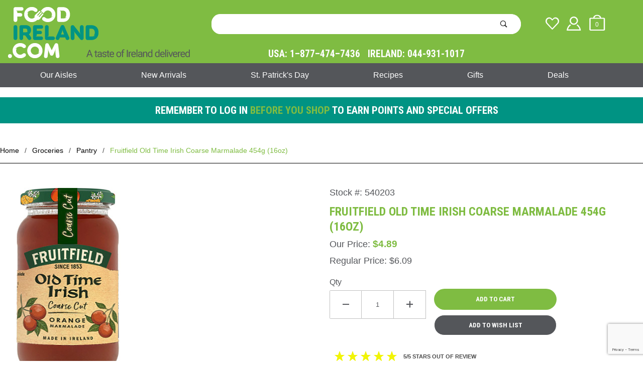

--- FILE ---
content_type: text/html; charset=utf-8
request_url: https://www.foodireland.com/fruitfield-old-time-irish-coarse-marmalade-454g-16oz.html
body_size: 18127
content:
<!DOCTYPE html><html lang="en" class="no-js" xmlns:fb="http://ogp.me/ns/fb#"><script>window.addEventListener('DOMContentLoaded', function () {sessionStorage.setItem('continue_url', 'https://www.foodireland.com/fruitfield-old-time-irish-coarse-marmalade-454g-16oz.html');});</script><head><meta charset="utf-8"><meta http-equiv="X-UA-Compatible" content="IE=edge"><meta name="viewport" content="width=device-width, initial-scale=1"><base href="https://www.foodireland.com/mm5/"><title>Food Ireland: Fruitfield Old Time Irish Coarse Marmalade 454g (16oz)</title><link rel="preconnect" crossorigin href="https://fonts.gstatic.com" data-resource-group="css_list" data-resource-code="preconnect-google-fonts" /><link rel="stylesheet" href="https://fonts.googleapis.com/css?family=Poppins:400,500,700&amp;display=optional" data-resource-group="css_list" data-resource-code="google-fonts" /><link type="text/css" media="all" rel="stylesheet" href="https://www.foodireland.com/mm5/json.mvc?Store_Code=FI&amp;Function=CSSResource_Output&amp;CSSCombinedResource_Code=stylesheet&T=628b1dac" data-resource-group="css_list" data-resource-code="stylesheet" /><link rel="preconnect" crossorigin href="//www.google-analytics.com" data-resource-group="css_list" data-resource-code="preconnect-google-analytics" /><link rel="preconnect" crossorigin href="https://www.googletagmanager.com" data-resource-group="css_list" data-resource-code="preconnect-google-tag-manager" /><script type="text/javascript">
var MMThemeBreakpoints =
[
{
"code":	"mobile",
"name":	"Mobile",
"start":	{
"unit": "px",
"value": ""
}
,
"end":	{
"unit": "em",
"value": "39.999"
}
}
,{
"code":	"tablet",
"name":	"Tablet",
"start":	{
"unit": "px",
"value": ""
}
,
"end":	{
"unit": "em",
"value": "59.999"
}
}
];
</script>
<script type="text/javascript">
var json_url = "https:\/\/www.foodireland.com\/mm5\/json.mvc\u003F";
var json_nosessionurl = "https:\/\/www.foodireland.com\/mm5\/json.mvc\u003F";
var Store_Code = "FI";
</script>
<script type="text/javascript" src="https://www.foodireland.com/mm5/clientside.mvc?T=1ba8f89c&amp;Module_Code=paypalcp&amp;Filename=runtime.js" integrity="sha512-A6/Hrcz8/r8OYVd2LYO313hk0S6tB5l/XeeOIIsdTxBuJqhAXWVVYIyDEomW+X+c75UgL0HeRe1C+MA3wdZSUw==" crossorigin="anonymous" async defer></script>
<script src="https://www.paypal.com/sdk/js?client-id=AcCNNzIa9VV_d1q2jFf4pNN33IIecvECC34nYq0EJIGN9EonWCRQD5JkXT_EDm6rOSCvnRE9g6JOGZXc&amp;merchant-id=DBXD26UKYRPHY&amp;currency=USD&amp;components=buttons,messages&amp;intent=authorize" data-partner-attribution-id="Miva_PCP"></script>
<script type="text/javascript" src="https://www.foodireland.com/mm5/clientside.mvc?T=1ba8f89c&amp;Module_Code=cmp-cssui-searchfield&amp;Filename=runtime.js" integrity="sha512-GT3fQyjPOh3ZvhBeXjc3+okpwb4DpByCirgPrWz6TaihplxQROYh7ilw9bj4wu+hbLgToqAFQuw3SCRJjmGcGQ==" crossorigin="anonymous" async defer></script>
<script type="text/javascript">
var MMSearchField_Search_URL_sep = "https:\/\/www.foodireland.com\/search.html\u003FSearch=";
(function( obj, eventType, fn )
{
if ( obj.addEventListener )
{
obj.addEventListener( eventType, fn, false );
}
else if ( obj.attachEvent )
{
obj.attachEvent( 'on' + eventType, fn );
}
})( window, 'mmsearchfield_override', function()
{
MMSearchField.prototype.onMenuAppendHeader = function () {return null;};MMSearchField.prototype.onMenuAppendItem = function (data) {var span;span = newElement('span', {'class': 'x-search-preview__entry'}, null, null);span.innerHTML = data;return span;};MMSearchField.prototype.onMenuAppendStoreSearch = function (search_value) {var item;item = newElement('div', {'class': 'x-search-preview__search-all'}, null, null);item.element_text = newTextNode('Search store for product "' + search_value + '"', item);return item;};MMSearchField.prototype.onFocus = function () {this.element_menu.classList.toggle('x-search-preview--open');};MMSearchField.prototype.onBlur = function () {this.element_menu.classList.toggle('x-search-preview--open');};
} );
</script>
<script type="text/javascript" src="https://www.foodireland.com/mm5/clientside.mvc?T=1ba8f89c&amp;Filename=runtime_ui.js" integrity="sha512-ZIZBhU8Ftvfk9pHoUdkXEXY8RZppw5nTJnFsMqX+3ViPliSA/Y5WRa+eK3vIHZQfqf3R/SXEVS1DJTjmKgVOOw==" crossorigin="anonymous" async defer></script><script type="text/javascript" src="https://www.foodireland.com/mm5/clientside.mvc?T=1ba8f89c&amp;Filename=ajax.js" integrity="sha512-hBYAAq3Edaymi0ELd4oY1JQXKed1b6ng0Ix9vNMtHrWb3FO0tDeoQ95Y/KM5z3XmxcibnvbVujqgLQn/gKBRhA==" crossorigin="anonymous" async defer></script><link href="https://fonts.googleapis.com/css2?family=Roboto+Condensed:wght@700&display=swap" rel="stylesheet"><link rel="canonical" href="https://www.foodireland.com/fruitfield-old-time-irish-coarse-marmalade-454g-16oz.html" itemprop="url"><style>.easter-message {border: 1px solid #EF73F3;background-color: #EF73F3;background-repeat: no-repeat;background-position: 20px center;font-family: Arial, Helvetica, sans-serif;font-size: 16px;color: #FFF;font-weight: bold;text-decoration: none;text-align: center;}.easter-message a {color:#fff;}.box-message {text-align: center;border-radius: 0.25rem;/*margin-right: 0.75rem;*//*margin-left: 0.75rem;*/margin: 0.5rem 0;}.box-message div {line-height: 1rem;margin-left: 40px;padding: 1rem;}@media (min-width: 60em) {.t-storefront-email {background-image: url(/mm5/graphics/00000001/1/social-email-bg.jpg); min-height:398px; min-width: 1680px;}}.x-carousel__button {z-index:1;}@media screen and (max-width: 59.9em) {.x-transfigure-navigation.is-open {z-index: 20;}}</style><script>(function(w,d,s,l,i){w[l]=w[l]||[];w[l].push({'gtm.start':new Date().getTime(),event:'gtm.js'});var f=d.getElementsByTagName(s)[0],j=d.createElement(s),dl=l!='dataLayer'?'&l='+l:'';j.async=true;j.src='https://www.googletagmanager.com/gtm.js?id='+i+dl;f.parentNode.insertBefore(j,f);})(window,document,'script','dataLayer','GTM-KQBKFD');</script><!-- End Google Tag Manager --><!-- Google tag (gtag.js) --><script async src="https://www.googletagmanager.com/gtag/js?id=G-XZZMBH7BJT"></script><script>window.dataLayer = window.dataLayer || [];function gtag(){dataLayer.push(arguments);}gtag('js', new Date());gtag('config', 'G-XZZMBH7BJT');</script><link type="text/css" media="all" rel="stylesheet" integrity="sha256-lWOXBr8vqpiy3pliCN1FmPIYkHdcr8Y0nc2BRMranrA= sha384-0K5gx4GPe3B0+RaqthenpKbJBAscHbhUuTd+ZmjJoHkRs98Ms3Pm2S4BvJqkmBdh sha512-wrhf+QxqNNvI+O73Y1XxplLd/Bt2GG2kDlyCGfeByKkupyZlAKZKAHXE2TM9/awtFar6eWl+W9hNO6Mz2QrA6Q==" crossorigin="anonymous" href="https://www.foodireland.com/mm5/json.mvc?Store_Code=FI&amp;Function=CSSResource_Output&amp;CSSResource_Code=mm-theme-styles&T=d9872f93" data-resource-group="modules" data-resource-code="mm-theme-styles" /><script type="text/javascript" data-resource-group="modules" data-resource-code="recaptcha_v3">
(() =>
{
var script;
script	= document.createElement( 'script' );
script.src	= 'https://www.google.com/recaptcha/api.js?render=6LeB5ZQpAAAAABdRKrV7W6ZkQX5cQO2vsJKUxq3a';
document.documentElement.appendChild( script );
} )();
document.addEventListener( 'DOMContentLoaded', () =>
{
var form, element, elements, form_lookup;
form_lookup = new Array();
} );
class Miva_reCAPTCHAv3_FormSubmitListener
{
#form;
#submitting;
#event_submit;
#original_submit;
#recaptcha_action;
constructor( form, recaptcha_action )
{
this.#form	= form;
this.#submitting	= false;
this.#original_submit	= form.submit;
this.#recaptcha_action	= recaptcha_action;
this.#event_submit	= ( e ) =>
{
e.stopImmediatePropagation();
e.preventDefault();
//
// Trigger overwritten submit to build reCAPTCHAv3 response, where the original
// form submit will be restored in the callback and the "submit" listener removed.
//
this.#form.submit();
}
this.#form.submit	= () =>
{
if ( this.#submitting )
{
return;
}
this.#submitting = true;
Miva_reCAPTCHAv3_Submit( this.#recaptcha_action, ( token ) =>
{
var input_response;
this.#submitting	= false;
input_response	= document.createElement( 'input' );
input_response.type	= 'hidden';
input_response.name	= 'reCAPTCHAv3_Response';
input_response.value	= token;
this.#form.submit	= this.#original_submit;
this.#form.removeEventListener( 'submit', this.#event_submit, { capture: true } );
this.#form.appendChild( input_response );
if ( this.#form.requestSubmit )	this.#form.requestSubmit();
else	this.#form.dispatchEvent( new Event( 'submit', { bubbles: true, cancelable: true } ) );
} );
};
this.#form.addEventListener( 'submit', this.#event_submit, { capture: true } );
}
}
function Miva_reCAPTCHAv3_Submit( recaptcha_action, callback )
{
try
{
grecaptcha.ready( () => {
try
{
grecaptcha.execute( '6LeB5ZQpAAAAABdRKrV7W6ZkQX5cQO2vsJKUxq3a', { action: recaptcha_action } ).then( ( token ) => {
callback( token );
} );
}
catch ( e )
{
setTimeout( () => callback( 'recaptcha failed' ) );
}
} );
}
catch ( e )
{
setTimeout( () => callback( 'recaptcha failed' ) );
}
}
</script><script data-resource-group="head_tag" data-resource-code="GTM-head-tag">(function(w,d,s,l,i){w[l]=w[l]||[];w[l].push({'gtm.start':new Date().getTime(),event:'gtm.js'});var f=d.getElementsByTagName(s)[0],j=d.createElement(s),dl=l!='dataLayer'?'&l='+l:'';j.async=true;j.src='https://www.googletagmanager.com/gtm.js?id='+i+dl;f.parentNode.insertBefore(j,f);})(window,document,'script','dataLayer','GTM-KQBKFD');</script><script data-resource-group="head_tag" data-resource-code="GTM-dataLayer">
var dataLayer = dataLayer || [];
dataLayer.push({
canonicalUri: '\/fruitfield-old-time-irish-coarse-marmalade-454g-16oz.html',
canonicalUrl: 'https:\/\/www.foodireland.com\/fruitfield-old-time-irish-coarse-marmalade-454g-16oz.html',
category: {
code: 'pantry',
name: 'Pantry'
},
global: {
action: '',
basket: {
basketId: 'provisional',
custId: '0'
},
categoryCode: 'pantry',
function: '',
moduleFunction: '',
productCode: '540203',
screen: 'PROD',
uiException: ''
},
page: {
code: 'PROD',
name: 'Product Display'
},
product: {
code: '540203',
name: 'Fruitfield Old Time Irish Coarse Marmalade 454g \u002816oz\u0029',
sku: '540203'
}
});
window.addEventListener('DOMContentLoaded', () => {
document.querySelectorAll('form').forEach(form => {
if (form.getAttribute('name')?.length) {
return;
}
const identifier = form.elements?.Action?.value ?? form.dataset?.hook ?? form.querySelector('legend')?.innerText;
if (identifier?.length) {
form.name = identifier;
}
});
});
window.addEventListener('DOMContentLoaded', () => {
let timeoutId;
const debouncedSearch = (e) => {
clearTimeout(timeoutId);
timeoutId = setTimeout(() => {
const search_term = e?.target?.value;
if (!search_term?.length) {
return;
}
dataLayer.push({
event: 'search',
search_term
});
}, 500);
};
const searchInputs = document.querySelectorAll('input[name="Search"]');
searchInputs.forEach(input => {
input.addEventListener('input', debouncedSearch)
});
});
class MMXPromotionTracker {
constructor() {
window.addEventListener('DOMContentLoaded', () => {
this.init();
});
}
init() {
this.promotions = document.querySelectorAll('[data-flex-item]');
if (!this.promotions.length) {
return;
}
this.promotionObserver = new IntersectionObserver((entries) => {
this.observedCallback(entries);
}, {threshold: [0.75]});
this.promotions.forEach((promotion, i) => {
this.promotionObserver.observe(promotion);
promotion.addEventListener('click', (e) => {
this.promotionClicked(promotion, e);
});
});
}
promotionClicked(promotion, e){
let clickedLink = false;
let products = [];
let clickedHero;
e.composedPath().forEach(item => {
if (item.nodeName === 'A' || (item.nodeName === 'MMX-HERO' && item.dataset?.href?.length)) {
clickedLink = true;
}
if (item.nodeName === 'MMX-HERO') {
clickedHero = item;
} else if (item.nodeName === 'MMX-PRODUCT-CAROUSEL') {
const clickedProductIndex = [...item.shadowRoot.querySelectorAll('mmx-hero[slot="hero_slide"]')].findIndex(heroSlide => heroSlide === clickedHero);
products = [item?.products[clickedProductIndex]];
} else if (item.nodeName === 'MMX-FEATURED-PRODUCT') {
products = [item?.product];
}
});
if (clickedLink) {
this.trackPromotion('select_promotion', promotion, products);
}
};
trackPromotion(event, item, products = []) {
dataLayer.push({ ecommerce: null });
dataLayer.push({
event,
ecommerce: {
creative_name: item.getAttribute('data-flex-item'),
creative_slot: [...this.promotions].findIndex(promotion => promotion === item) + 1,
items: this.productsToEcommerceItems(products),
promotion_id: item.getAttribute('data-flex-component')
}
});
};
observedCallback(entries) {
entries.forEach((entry, entryIndex) => {
if (!entry.isIntersecting) {
return;
}
this.trackPromotion('view_promotion', entry.target, entry.target?.products);
});
};
productsToEcommerceItems(products = []) {
if (!products?.length) {
return [];
}
return products.map((item, i) => {
return {
item_id: item.code,
item_name: item.name,
item_sku: item?.sku,
index: i,
price: item.price,
discount: item.base_price - item.price,
quantity: 1
}
});
}
}
new MMXPromotionTracker();
dataLayer.push({ ecommerce: null });
dataLayer.push({
event: 'view_item',
ecommerce: {
currency: 'USD',
value: '4.89',
items: [
{
item_id: '540203',
item_sku: '540203',
item_name: 'Fruitfield Old Time Irish Coarse Marmalade 454g \u002816oz\u0029',
price: '4.89',
discount: '0',
index: 0,
item_brand: '',
}
]
}
});
class ProductTracker {
options = {
additionalPriceSelector: '#price-value-additional, #js-additional-price, #js-price-value-additional',
adprButtonSelector: '[data-hook="add-to-cart"], #js-add-to-cart',
adprFormSelector: 'form[name="add"], #js-purchase-product',
atwlButtonSelector: '[value="Add To Wish List" i], .t-product-layout-purchase__add-to-wish, #add-to-wishlist-wrap, [data-hook="add-to-wish-list"], .product-details__wish-list',
priceSelector: '#price-value, #js-price-value'
};
constructor(options = {}) {
this.options = {
...this.options,
...options
};
window.addEventListener('DOMContentLoaded', () => {
this.init();
});
}
init() {
this.adprForm = this.options?.adprForm ?? document.querySelector(this.options.adprFormSelector);
this.adprButton = this.options?.adprButton ?? document.querySelector(this.options.adprButtonSelector);
this.atwlButton = this.options?.atwlButton ?? document.querySelector(this.options.atwlButtonSelector);
this.price = this.options?.price ?? document.querySelector(this.options.priceSelector);
this.additionalPrice = this.options?.additionalPrice ?? document.querySelector(this.options.additionalPriceSelector);
if (this.adprForm?.nodeName !== 'FORM') {
return;
}
this.listenForAddToCart();
this.listenForAddToWishlist()
}
listenForAddToCart() {
this.adprForm?.addEventListener('click', (e) => {
if (e.target !== this.adprButton) {
return;
}
this.trackAddTo('cart');
}, { capture: true });
}
listenForAddToWishlist() {
this.atwlButton?.addEventListener('click', () => {
this.trackAddTo('wishlist');
});
}
trackAddTo(event) {
const viewItem = dataLayer.find(item => item?.event === 'view_item');
if (!this.adprForm.checkValidity() || viewItem?.ecommerce?.items?.length !== 1) {
return;
}
const dataLayerItem = structuredClone(viewItem);
const price = this.currencyToNumber(this.price?.innerText ?? 0);
const additionalPrice = this.currencyToNumber(this.additionalPrice?.innerText ?? 0);
const itemVariant = [...this.adprForm.querySelectorAll('[name*="Product_Attributes"][name*=":value"]:is([type="radio"]:checked, select)')].map(input => input.value).join(', ');
dataLayer.push({ ecommerce: null });
dataLayerItem.event = `add_to_${event}`;
dataLayerItem.ecommerce.value = price;
dataLayerItem.ecommerce.items[0].price = additionalPrice > 0 ? additionalPrice : price;
dataLayerItem.ecommerce.items[0].discount = additionalPrice > 0 ? this.currencyToNumber(additionalPrice - price) : 0;
dataLayerItem.ecommerce.items[0].quantity = this.adprForm.elements.Quantity.value;
dataLayerItem.ecommerce.items[0].item_variant = itemVariant;
dataLayer.push(dataLayerItem);
return dataLayerItem;
}
currencyToNumber(value) {
return Number(Number(String(value).replace(/[^\d.-]/g, '')).toFixed(2));
}
}
new ProductTracker();
</script><script type="text/javascript" src="https://www.foodireland.com/mm5/clientside.mvc?T=1ba8f89c&amp;Filename=runtime.js" integrity="sha512-EiU7WIxWkagpQnQdiP517qf12PSFAddgl4rw2GQi8wZOt6BLZjZIAiX4R53VP0ePnkTricjSB7Edt1Bef74vyg==" crossorigin="anonymous" async defer></script><script type="text/javascript" src="https://www.foodireland.com/mm5/clientside.mvc?T=1ba8f89c&amp;Filename=MivaEvents.js" integrity="sha512-bmgSupmJLB7km5aCuKy2K7B8M09MkqICKWkc+0w/Oex2AJv3EIoOyNPx3f/zwF0PZTuNVaN9ZFTvRsCdiz9XRA==" crossorigin="anonymous" async defer></script><script type="text/javascript" src="https://www.foodireland.com/mm5/clientside.mvc?T=1ba8f89c&amp;Filename=AttributeMachine.js" integrity="sha512-e2qSTe38L8wIQn4VVmCXg72J5IKMG11e3c1u423hqfBc6VT0zY/aG1c//K/UjMA6o0xmTAyxRmPOfEUlOFFddQ==" crossorigin="anonymous" async defer></script>
<script type="text/javascript">
(function( obj, eventType, fn )
{
if ( obj.addEventListener )
{
obj.addEventListener( eventType, fn, false );
}
else if ( obj.attachEvent )
{
obj.attachEvent( 'on' + eventType, fn );
}
})( window, 'attributemachine_override', function()
{
AttributeMachine.prototype.Generate_Discount = function (discount) {var discount_div;discount_div = document.createElement('div');discount_div.innerHTML = discount.descrip + ': ' + discount.formatted_discount;return discount_div;};AttributeMachine.prototype.Generate_Swatch = function (product_code, attribute, option) {var swatch_container = document.querySelector('#swatches');var swatch = document.createElement('li');var img = document.createElement('img');img.src = option.image;img.setAttribute('alt', option.prompt);img.setAttribute('title', option.prompt);swatch.classList.add('o-list-inline__item');swatch.setAttribute('data-code', option.code);swatch.setAttribute('data-color', option.prompt);swatch.appendChild(img);setTimeout(function () {if (swatch_container) {var swatch_element = swatch_container.querySelector('ul');var swatch_select = document.querySelector('[data-hook="attribute-swatch-select"]');var swatch_selected = swatch_select.options[swatch_select.selectedIndex].text;var swatch_name_element = document.querySelector('[data-hook="attribute-swatch-name"]');var swatchElements = swatch_element.querySelectorAll('li');swatch_element.removeAttribute('style');swatch_element.classList.add('o-list-inline');/*** Adds the selected swatch name to the label.*/swatch_name_element.textContent = swatch_selected;/*** Adds an active class to the selected swatch.*/swatchElements.forEach(function (swatchElement) {var swatchColor = swatchElement.getAttribute('data-code');var swatchImage = swatchElement.querySelector('img');if (swatchColor === swatch_select.options[swatch_select.selectedIndex].value) {swatchImage.classList.add('x-product-layout-purchase__swatches--active');}});}}, 0);return swatch;};AttributeMachine.prototype.Swatch_Click = function(input, attribute, option) {var swatch_name_element = document.querySelector('[data-hook="attribute-swatch-name"]');var i;for (i = 0; i < input.select.options.length; i++) {if (input.select.options[i].value === option.code) {input.select.selectedIndex = i;}}if (attribute.inventory) {this.Attribute_Changed(input);}swatch_name_element.innerHTML = option.prompt;};
} );
</script>
<script type="text/javascript" src="https://www.foodireland.com/mm5/clientside.mvc?T=1ba8f89c&amp;Filename=ImageMachine.js" integrity="sha512-luSn6atUPOw8U8HPV927zNVkcbbDcvbAlaSh/MEWznSCrOzPC2iQVeXSwLabEEn43FBmR6lKN0jhsWKmJR4n1Q==" crossorigin="anonymous" async defer></script>
<script type="text/javascript">
(function( obj, eventType, fn )
{
if ( obj.addEventListener )
{
obj.addEventListener( eventType, fn, false );
}
else if ( obj.attachEvent )
{
obj.attachEvent( 'on' + eventType, fn );
}
})( window, 'imagemachine_override', function()
{
ImageMachine.prototype.ImageMachine_Generate_Thumbnail = function (thumbnail_image, main_image, closeup_image, type_code) {var thumbnail,img;thumbnail = document.createElement('li');thumbnail.classList.add('o-layout__item');thumbnail.classList.add('x-product-layout-images__thumbnail-image');if (typeof( thumbnail_image ) === 'string' && thumbnail_image.length > 0) {img = document.createElement('img');img.src = thumbnail_image;img.setAttribute('alt', 'Fruitfield Old Time Irish Coarse Marmalade 454g (16oz)');img.setAttribute('title', 'Fruitfield Old Time Irish Coarse Marmalade 454g (16oz)');thumbnail.appendChild(img);}return thumbnail;};/*** This disables the default Miva image zoom functionality.*/ImageMachine.prototype.Closeup_Open = function () {return false;}
} );
</script>
<meta property="og:title" content="Fruitfield Old Time Irish Coarse Marmalade 454g &#40;16oz&#41;"><meta property="og:type" content="product"><meta property="og:image" content="https://www.foodireland.com/mm5/graphics/00000001/540203.jpg"><meta property="og:url" content="https://www.foodireland.com/fruitfield-old-time-irish-coarse-marmalade-454g-16oz.html?&utm_source=MO_Web&utm_medium=Social&utm_campaign=Open_Graph"><meta property="og:site_name" content="Food Ireland"><meta property="og:description" content="Check out the deal on Fruitfield Old Time Irish Coarse Marmalade 454g &#40;16oz&#41; at Food Ireland"><meta property="og:locale" content="en_US"><meta name="twitter:card" content="summary_large_image"><meta name="twitter:site" content="@foodirelandco"><meta name="twitter:creator" content="@TWITTER_ACCOUNT"><meta name="twitter:url" content="https://www.foodireland.com/fruitfield-old-time-irish-coarse-marmalade-454g-16oz.html"><meta name="twitter:title" content="Fruitfield Old Time Irish Coarse Marmalade 454g &#40;16oz&#41;"><meta name="twitter:description" content="Check out the deal on Fruitfield Old Time Irish Coarse Marmalade 454g &#40;16oz&#41; at Food Ireland"><meta name="twitter:image" content="https://www.foodireland.com/mm5/graphics/00000001/540203.jpg"><meta name="twitter:image:alt" content="Fruitfield Old Time Irish Coarse Marmalade 454g &#40;16oz&#41;"><link href="themes/shadows/minimodal.css" rel="stylesheet"><style>/* minimodal */.minimodal {transition: all 600ms ease;opacity: 0;}.minimodal--active {opacity: 1;}/* status */.minimodal__status {transition: all 600ms ease;opacity: 0;}.minimodal__item--loading .minimodal__status {opacity: 1;}/* content */.minimodal__content {transform: scale(0.5);transition: all 600ms ease;opacity: 0;}.minimodal__item--loaded .minimodal__content {transform: none;opacity: 1;}.minimodal__item--removed--previous .minimodal__content,.minimodal__item--removed--next .minimodal__content {transform: scale(0.5);}/* item */.minimodal__item {transition: all 600ms ease;}/* item added, removed */.minimodal__item--added,.minimodal__item--removed {opacity: 0;}/* item added previous, removed next */.minimodal__item--added--previous,.minimodal__item--removed--next {transform: translateX(-100%);}/* item added next, removed previous */.minimodal__item--added--next,.minimodal__item--removed--previous {transform: translateX(100%);}/* hidden */.hidden {display: none;}.tgreivews-breaker {height: 1.5rem;clear: left;}.tgreviews {width: 400px;max-width: 100%;margin: auto;}.tgreviews div {-moz-box-sizing: border-box;-webkit-box-sizing: border-box;box-sizing: border-box;}.tgreviews-average-overlay {overflow: hidden;position: absolute;top: -4px;left: 0;white-space: nowrap;color: #000; }.tgreviews-breakdown {clear: left;}.tgreviews-breakdown__rating,.tgreviews-breakdown__count {-webkit-flex:0 0 auto;-moz-flex:0 0 auto;-ms-flex:0 0 auto;-o-flex:0 0 auto;flex:0 0 auto;}.tgreviews-breakdown__rating {text-align: right;}.tgreviews-breakdown__percent {-webkit-flex: 1 1 auto;-moz-flex: 1 1 auto;-ms-flex: 1 1 auto;-o-flex: 1 1 auto;flex: 1 1 auto;}.tgreviews-breakdown__percentage {height: 5px;background: #DDDDDD;position: relative;margin-top: 5px;}.tgreviews-breakdown__percentage-overlay {background: #7FBC42;height: 5px;position: absolute;top: 0;left: 0;}.tgreviews-breakdown__rating,.tgreviews-breakdown__percent,.tgreviews-breakdown__count {float: left;padding: 2px 5px;}.tgreviews-breakdown__star {color: #54565A;}.tgreviews-half {float: left;width: 50%;}.tgreviews-sorting,.tgreviews-breakdown,.tgreviews-flex {display: -webkit-flex;display: -moz-flex;display: -ms-flex;display: -o-flex;display: flex;align-items: center;}.tgreviews-label,.tgreviews-pagination-label {font-size: 11px;font-weight: bold;text-transform: uppercase;margin-right: 1rem;}.tgreviews-label {-webkit-flex: 0 0 auto;-moz-flex: 0 0 auto;-ms-flex: 0 0 auto;-o-flex: 0 0 auto;flex: 0 0 auto;}.tgreviews-average {text-align: center;}.tgreviews-average__star,.tgreviews-average__star-overlay {position: relative;color: #f1f406;}.tgreviews-average__star {font-size: 1.25rem;display: inline-block;position: relative;}.tgreviews-average__star-overlay {position: absolute;top: 0;left: 0;color: #f1f406;overflow: hidden;bottom: 0;display: inline-block;text-align: left;white-space: nowrap;}.tgreviews-average__text {font-weight: bold;text-transform: uppercase;font-size: 11px;}.tgreviews-review {border-bottom: 1px solid #DDDDDD;line-height: 1.5;}.tgreviews-rating-title {margin-bottom: 0.25rem;position: relative;clear: both;}.tgreviews-verified-buyer {font-size: 9px;font-weight: bold;text-transform: uppercase;}.tgreviews-rating-stars {font-size: 1rem;color: #7FBC42;}.tgreviews-review__rating {padding: 2px 5px;font-size: 11px;border: 1px solid #DDDDDD;margin-right: 0.5rem;}.tgreviews-review__user {font-size: 11px;margin-bottom: 0.25rem;}.tgreviews-review__additionalfields {margin: 0.5rem 0;}.tgreviews-review__addlfield-label {font-weight: bold;}.tgreviews-review__title {float: left;}.tgreviews-review__rating-info {float:right;}.tgreviews-rating-title:before,.tgreviews-rating-title:after {content: " ";display: table;}.tgreviews-rating-title:after {clear: both;}#modal-perishable-alert .content {margin-top: 30px;margin-left: 80px;}@media screen and (max-width: 59.9em) {.x-product-description .x-flex-tabs {width: 20rem;margin-left: auto;margin-right: auto;}}.c-mini-modal__element-warning {margin: auto;padding: 2rem 2rem;overflow: hidden;}/* The Modal (background) */.review-modal-overlay {display: none; /* Hidden by default */position: fixed; /* Stay in place */z-index: 9999; /* Sit on top */padding-top: 100px; /* Location of the box */left: 0;top: 0;width: 100%; /* Full width */height: 100%; /* Full height */overflow: auto; /* Enable scroll if needed */background-color: rgb(0,0,0); /* Fallback color */background-color: rgba(0,0,0,0.4); /* Black w/ opacity */}/* Modal Content */.review-modal-content {background-color: #fefefe;margin: auto;padding: 20px;border: 1px solid #888;width: 80%;max-width: 600px;position: relative;}/* The Close Button */.modal-close {color: #aaaaaa;float: right;font-size: 28px;font-weight: bold;}.modal-close:hover,.modal-close:focus {color: #000;text-decoration: none;cursor: pointer;}</style></head><body id="js-PROD" class="o-site-wrapper t-page-prod"><!-- GLOBAL HEADER START --><!-- Google Tag Manager (noscript) --><noscript><iframe src="https://www.googletagmanager.com/ns.html?id=GTM-KQBKFD"height="0" width="0" style="display:none;visibility:hidden"></iframe></noscript><!-- End Google Tag Manager (noscript) --><div id="mini_basket" class="readytheme-contentsection">
<section id="mini-BasketM" class="x-mini-basket" data-hook="mini-basket" data-item-count="0" data-subtotal=""><div class="x-mini-basket__content u-bg-white"><header><div class="x-mini-basket__header"><strong>My Cart: 0 item(s)</strong><button class="c-button u-bg-gray-40 u-icon-cross" data-hook="close-mini-basket"></button></div><hr class="c-keyline"></header><footer class="x-mini-basket__footer"><div class="x-messages x-messages--info">Your Shopping Cart Is Empty</div></footer></div></section>
</div>
<header class="o-wrapper o-wrapper--full o-wrapper--flush t-site-header" data-hook="site-header"><div id="fasten_header" class="readytheme-contentsection">
<section class="o-layout o-layout--align-center x-fasten-header t-site-header__masthead " data-hook="fasten-header"><div class="o-layout__item u-width-2 u-width-1--w u-text-left t-site-header__logo"><a href="https://www.foodireland.com/storefront.html" title="Food Ireland" rel="nofollow"><img class="x-fasten-header__logo-image" src="https://www.foodireland.com/mm5/graphics/00000001/1/food-ireland-logo-sticky.png" alt="FoodIreland.com A taste of Ireland" title="FoodIreland.com A taste of Ireland"></a></div><div class="o-layout__item u-width-2 u-width-4--w"><a class="c-button c-button--clear c-button--flush u-bg-transparent u-color-gray-50 u-text-medium u-text-uppercase" href="https://www.foodireland.com/our-catalog.html">Shop Our Catalog <span class="u-font-tiny u-icon-chevron-right"></span></a></div><div class="o-layout__item u-width-4"><form class="t-site-header__search-form" method="post" action="https://www.foodireland.com/search.html"><fieldset><legend>Product Search</legend><ul class="c-form-list"><li class="c-form-list__item c-form-list__item--full c-control-group u-flex"><input class="c-form-input c-control-group__field u-bg-white u-border-none" data-mm_searchfield="Yes" data-mm_searchfield_id="x-search-preview--fasten" type="search" name="Search" value="" placeholder="Search" autocomplete="off" required><button class="c-button c-button--large c-control-group__button u-bg-white u-color-gray-50 u-icon-search u-border-none" type="submit"></button></li></ul></fieldset><span class="x-search-preview u-color-gray-50" data-mm_searchfield_menu="Yes" data-mm_searchfield_id="x-search-preview--fasten"></span></form></div><div class="o-layout__item u-flex u-width-4 u-width-3--w t-site-header__masthead-links"><a class="u-color-gray-50 u-text-uppercase" href="https://www.foodireland.com/customer-log-in.html"><span class="u-icon-user"></span></a><a class="u-color-gray-50 u-text-uppercase t-site-header__basket-link" data-hook="open-mini-basket" href="https://www.foodireland.com/basket-contents.html"><span class="u-icon-cart-empty" data-hook="open-mini-basket"></span><span class="u-bg-gray-50 u-color-white t-site-header__basket-link-quantity" data-hook="open-mini-basket mini-basket-count">0</span></a></div></section>
</div>
<section class="o-wrapper t-site-header__masthead"><div class="o-layout o-layout--align-center"><div class="o-layout__item u-width-2 u-width-1--m u-hidden--l "><button class="c-button c-button--flush c-button--full c-button--hollow u-bg-transparent u-border-none u-color-gray-50 u-font-huge u-icon-menu" data-hook="open-main-menu"></button></div><div class="o-layout__item u-width-8 u-width-10--m u-width-4--l u-width-4--w u-text-center u-text-left--l t-site-header__logo" style="margin-bottom: 10px;"><a href="https://www.foodireland.com/storefront.html" title="Food Ireland" rel="nofollow"><img src="/mm5/graphics/00000001/food-ireland-logo.png" alt="FoodIreland.com" title="FoodIreland.com"></a></div><div class="o-layout__item u-width-2 u-width-1--m u-hidden--l " data-hook="open-mini-basket"><a class="u-icon-cart-empty u-color-gray-50 t-site-header__basket-link--mobile" data-hook="open-mini-basket" href="https://www.foodireland.com/basket-contents.html"><span class="u-bg-gray-50 u-color-gray-10 u-font-primary t-site-header__basket-link-quantity--mobile" data-hook="open-mini-basket mini-basket-count">0</span></a></div><div class="o-layout o-layout--align-center u-width-12 u-width-8--l mobile "><div class="o-layout__item u-width-12 u-width-9--l " itemscope itemtype="http://schema.org/WebSite"><meta itemprop="url" content="//www.foodireland.com/"/><form class="t-site-header__search-form" method="post" action="https://www.foodireland.com/search.html" itemprop="potentialAction" itemscope itemtype="http://schema.org/SearchAction"><fieldset><legend>Product Search</legend><ul class="c-form-list"><li class="c-form-list__item c-form-list__item--full c-control-group u-flex"><meta itemprop="target" content="https://www.foodireland.com/search.html?q={Search}"/><input class="c-form-input c-control-group__field u-bg-white u-border-none" data-mm_searchfield="Yes" data-mm_searchfield_id="x-search-preview" type="search" name="Search" value="" placeholder="" autocomplete="off" required itemprop="query-input"><button class="c-button c-button--large c-control-group__button u-bg-white u-color-gray-50 u-icon-search u-border-none" type="submit"></button></li></ul></fieldset><span class="x-search-preview" data-mm_searchfield_menu="Yes" data-mm_searchfield_id="x-search-preview"></span></form></div><div class="o-layout__item u-hidden u-flex--l u-width-3--l u-width-3--w t-site-header__masthead-links "><a class="u-color-white u-text-uppercase" href="https://www.foodireland.com/wish-list.html"><span class="u-icon-heart-empty"></span></a><a class="u-color-white u-text-uppercase" data-hook="show-related" data-target="global-account" href="https://www.foodireland.com/customer-log-in.html"><span class="u-icon-user u-color-white"></span> </a><div data-hook="open-mini-basket mini-basket-count" class="mini-basket"><a href="https://www.foodireland.com/basket-contents.html" data-hook="open-mini-basket"><span data-rt-icon="" class="bg-sky white"><span data-hook="open-mini-basket mini-basket-count" class="notification white t-site-header__basket-link-quantity basket-count">0</span></span></a></div></div><div class="o-layout__item u-hidden u-flex--l u-width-12 u-width-9--l t-site-header__masthead-text "><span class="u-color-white u-font-condensed">USA: 1–877–474–7436&nbsp;&nbsp;&nbsp;IRELAND: 044-931-1017</span></div><div class="o-layout__item u-hidden u-flex--l u-width-3 u-width-3--l u-text-center " style="justify-content: center;"></div></div><div class="u-over-everything t-global-account" data-hook="global-account"><form class="t-global-account__form" method="post" action="https://www.foodireland.com/fruitfield-old-time-irish-coarse-marmalade-454g-16oz.html" autocomplete="off"><fieldset><legend>Global Account Log In</legend><input type="hidden" name="Action" value="LOGN" /><input type="hidden" name="Category_Code" value="pantry" /><input type="hidden" name="Product_Code" value="540203" /><input type="hidden" name="Search" value="" /><input type="hidden" name="Per_Page" value="" /><input type="hidden" name="Sort_By" value="disp_order" /><ul class="c-form-list"><li class="c-form-list__item c-form-list__item--full"><label class="u-hide-visually">Email Adress</label><input class="c-form-input c-form-input--large" type="email" name="Customer_LoginEmail" value="" autocomplete="email" placeholder="Email" required></li><li class="c-form-list__item c-form-list__item--full"><label class="u-hide-visually">Password</label><input class="c-form-input c-form-input--large" type="password" name="Customer_Password" autocomplete="current-password" placeholder="Password"></li><li class="c-form-list__item c-form-list__item--full"><input class="c-button c-button--full c-button--huge u-bg-gray-50 u-color-white u-text-bold u-text-uppercase" type="submit" value="Sign In"></li><li class="c-form-list__item c-form-list__item--full"><a class="c-button c-button--full c-button--hollow c-button--huge u-bg-white u-color-gray-50 u-text-bold u-text-uppercase" href="https://www.foodireland.com/customer-log-in.html">Register</a></li><li class="c-form-list__item c-form-list__item--full u-text-center"><a class="u-color-gray-30 u-text-bold u-font-small u-text-uppercase" href="https://www.foodireland.com/forgot-password.html">Forgot Password?</a></li></ul></fieldset></form></div><div class="o-layout__item u-width-12 u-width-8--l u-width-7--w u-hidden "><br class="u-hidden--m"><span class="c-heading-echo u-block u-text-bold u-text-center u-text-right--l u-text-uppercase u-color-gray-20"><span class="u-icon-secure"></span> Secure Checkout</span></div></div></section></header><!-- end t-site-header --><div class="o-wrapper t-site-navigation nrp "><div class="o-layout o-layout--align-center o-layout--flush o-layout--justify-center t-site-navigation__wrap"><nav class="o-layout__item u-width-12 u-text-bold c-navigation x-transfigure-navigation " data-hook="transfigure-navigation"><div class="x-transfigure-navigation__wrap" data-layout="horizontal-mega-menu"><header class="x-transfigure-navigation__header u-hidden--l c-control-group"><a class="c-button c-button--full c-button--large c-control-group__button u-bg-gray-10 u-color-gray-50 u-text-bold u-text-uppercase" href="https://www.foodireland.com/customer-log-in.html"><span class="u-icon-user"></span> Sign In or Register</a><button class="c-button u-bg-gray-40 u-color-gray-10 u-icon-cross c-control-group__button" data-hook="close-main-menu"></button></header><div class="x-transfigure-navigation__content"><ul class="c-navigation__row x-transfigure-navigation__row" id="drop"><li class="c-navigation__list c-navigation__list-l1 has-child-menu is-off-screen" data-hook="has-drop-down has-child-menu"><a class="item_1 c-navigation__link c-navigation__link-l1" href="https://www.foodireland.com/storefront.html" target="_self">Our Aisles<span class="u-hidden--l c-navigation__link-carat"><span class="u-icon-chevron-right"></span></span></a><ul class="c-navigation__row is-hidden drop-bg"><li class="c-navigation__list u-hidden--l" data-hook="show-previous-menu"><span class="c-navigation__link"><span class="u-icon-chevron-left">&nbsp;</span><span class="o-layout--grow">Main Menu</span></span></li><li class="c-navigation__list c-navigation__list-l2 has-child-menu" data-hook="has-child-menu"><a class="c-navigation__link" href="https://www.foodireland.com/beverages.html" target="_self">Beverages<span class="c-navigation__link-carat u-hidden--l"><span class="u-icon-chevron-right"></span></span></a><ul class="c-navigation__row is-hidden"><li class="c-navigation__list u-hidden--l" data-hook="show-previous-menu"><span class="c-navigation__link"><span class="u-icon-chevron-left">&nbsp;</span><span class="o-layout--grow">Main Menu</span></span></li><li class="c-navigation__list c-navigation__list-l3"><a class="c-navigation__link" href="https://www.foodireland.com/tea.html" target="_self">Tea</a></li><li class="c-navigation__list c-navigation__list-l3"><a class="c-navigation__link" href="https://www.foodireland.com/coffee.html" target="_self">Coffee</a></li><li class="c-navigation__list c-navigation__list-l3"><a class="c-navigation__link" href="https://www.foodireland.com/soda.html" target="_self">Soda</a></li><li class="c-navigation__list c-navigation__list-l3"><a class="c-navigation__link" href="https://www.foodireland.com/concentrates.html" target="_self">Concentrates</a></li><li class="c-navigation__list c-navigation__list-l3"><a class="c-navigation__link" href="https://www.foodireland.com/hot-chocolate.html" target="_self">Hot Chocolate</a></li><li class="c-navigation__list u-hidden--l"><a class="c-navigation__link" href="https://www.foodireland.com/beverages.html" target="_self">View All Beverages</a></li></ul></li><li class="c-navigation__list c-navigation__list-l2 has-child-menu" data-hook="has-child-menu"><a class="c-navigation__link" href="https://www.foodireland.com/gifts.html" target="_self">Gifts<span class="c-navigation__link-carat u-hidden--l"><span class="u-icon-chevron-right"></span></span></a><ul class="c-navigation__row is-hidden"><li class="c-navigation__list u-hidden--l" data-hook="show-previous-menu"><span class="c-navigation__link"><span class="u-icon-chevron-left">&nbsp;</span><span class="o-layout--grow">Main Menu</span></span></li><li class="c-navigation__list c-navigation__list-l3"><a class="c-navigation__link" href="https://www.foodireland.com/breakfast-pack.html" target="_self">Breakfast Packs</a></li><li class="c-navigation__list c-navigation__list-l3"><a class="c-navigation__link" href="https://www.foodireland.com/irish-peat.html" target="_self">Irish Peat</a></li><li class="c-navigation__list c-navigation__list-l3"><a class="c-navigation__link" href="https://www.foodireland.com/gift-baskets.html" target="_self">Gift Baskets</a></li><li class="c-navigation__list c-navigation__list-l3"><a class="c-navigation__link" href="https://www.foodireland.com/gift-cards.html" target="_self">Gift Certificates</a></li><li class="c-navigation__list c-navigation__list-l3"><a class="c-navigation__link" href="https://www.foodireland.com/gift-to-ireland.html" target="_self">Gifts to Ireland</a></li><li class="c-navigation__list c-navigation__list-l3"><a class="c-navigation__link" href="https://www.foodireland.com/gift-ideas.html" target="_self">Gift Ideas</a></li><li class="c-navigation__list u-hidden--l"><a class="c-navigation__link" href="https://www.foodireland.com/gifts.html" target="_self">View All Gifts</a></li></ul></li><li class="c-navigation__list c-navigation__list-l2 has-child-menu" data-hook="has-child-menu"><a class="c-navigation__link" href="https://www.foodireland.com/meats.html" target="_self">Meats<span class="c-navigation__link-carat u-hidden--l"><span class="u-icon-chevron-right"></span></span></a><ul class="c-navigation__row is-hidden"><li class="c-navigation__list u-hidden--l" data-hook="show-previous-menu"><span class="c-navigation__link"><span class="u-icon-chevron-left">&nbsp;</span><span class="o-layout--grow">Main Menu</span></span></li><li class="c-navigation__list c-navigation__list-l3"><a class="c-navigation__link" href="https://www.foodireland.com/breakfast-pack.html" target="_self">Breakfast Packs</a></li><li class="c-navigation__list c-navigation__list-l3"><a class="c-navigation__link" href="https://www.foodireland.com/sausages.html" target="_self">Sausage</a></li><li class="c-navigation__list c-navigation__list-l3"><a class="c-navigation__link" href="https://www.foodireland.com/mm5/merchant.mvc?Screen=CTGY&amp;Category_Code=meatbacon" target="_self">Bacon</a></li><li class="c-navigation__list c-navigation__list-l3"><a class="c-navigation__link" href="https://www.foodireland.com/pudding.html" target="_self">Puddings</a></li><li class="c-navigation__list c-navigation__list-l3"><a class="c-navigation__link" href="https://www.foodireland.com/pastry.html" target="_self">Pastry</a></li><li class="c-navigation__list c-navigation__list-l3"><a class="c-navigation__link" href="https://www.foodireland.com/ham.html" target="_self">Ham</a></li><li class="c-navigation__list c-navigation__list-l3"><a class="c-navigation__link" href="https://www.foodireland.com/boiling-bacon.html" target="_self">Boiling Bacon</a></li><li class="c-navigation__list u-hidden--l"><a class="c-navigation__link" href="https://www.foodireland.com/meats.html" target="_self">View All Meats</a></li></ul></li><li class="c-navigation__list c-navigation__list-l2 has-child-menu" data-hook="has-child-menu"><a class="c-navigation__link" href="https://www.foodireland.com/bakery.html" target="_self">Bakery<span class="c-navigation__link-carat u-hidden--l"><span class="u-icon-chevron-right"></span></span></a><ul class="c-navigation__row is-hidden"><li class="c-navigation__list u-hidden--l" data-hook="show-previous-menu"><span class="c-navigation__link"><span class="u-icon-chevron-left">&nbsp;</span><span class="o-layout--grow">Main Menu</span></span></li><li class="c-navigation__list c-navigation__list-l3"><a class="c-navigation__link" href="https://www.foodireland.com/bread.html" target="_self">Bread</a></li><li class="c-navigation__list c-navigation__list-l3"><a class="c-navigation__link" href="https://www.foodireland.com/cakes-and-pies.html" target="_self">Cakes & Pies</a></li><li class="c-navigation__list u-hidden--l"><a class="c-navigation__link" href="https://www.foodireland.com/bakery.html" target="_self">View All Bakery</a></li></ul></li><li class="c-navigation__list c-navigation__list-l2 has-child-menu" data-hook="has-child-menu"><a class="c-navigation__link" href="https://www.foodireland.com/pantry.html" target="_self">Pantry<span class="c-navigation__link-carat u-hidden--l"><span class="u-icon-chevron-right"></span></span></a><ul class="c-navigation__row is-hidden"><li class="c-navigation__list u-hidden--l" data-hook="show-previous-menu"><span class="c-navigation__link"><span class="u-icon-chevron-left">&nbsp;</span><span class="o-layout--grow">Main Menu</span></span></li><li class="c-navigation__list c-navigation__list-l3"><a class="c-navigation__link" href="https://www.foodireland.com/jams-and-spreads.html" target="_self">Jams and Spreads</a></li><li class="c-navigation__list c-navigation__list-l3"><a class="c-navigation__link" href="https://www.foodireland.com/cooking-ingredients.html" target="_self">Cooking Ingredients</a></li><li class="c-navigation__list c-navigation__list-l3"><a class="c-navigation__link" href="https://www.foodireland.com/pickles-and-chutneys.html" target="_self">Pickels and Chutneys</a></li><li class="c-navigation__list c-navigation__list-l3"><a class="c-navigation__link" href="https://www.foodireland.com/canned-veg-and-pasta.html" target="_self">Canned Vegetables</a></li><li class="c-navigation__list c-navigation__list-l3"><a class="c-navigation__link" href="https://www.foodireland.com/condiments.html" target="_self">Condiments</a></li><li class="c-navigation__list c-navigation__list-l3"><a class="c-navigation__link" href="https://www.foodireland.com/desserts.html" target="_self">Desserts</a></li><li class="c-navigation__list c-navigation__list-l3"><a class="c-navigation__link" href="https://www.foodireland.com/soups.html" target="_self">Soups</a></li><li class="c-navigation__list c-navigation__list-l3"><a class="c-navigation__link" href="https://www.foodireland.com/gravy.html" target="_self">Gravy</a></li><li class="c-navigation__list c-navigation__list-l3"><a class="c-navigation__link" href="https://www.foodireland.com/baking-goods.html" target="_self">Baking Goods</a></li><li class="c-navigation__list u-hidden--l"><a class="c-navigation__link" href="https://www.foodireland.com/pantry.html" target="_self">View All Pantry</a></li></ul></li><li class="c-navigation__list c-navigation__list-l2 has-child-menu" data-hook="has-child-menu"><a class="c-navigation__link" href="https://www.foodireland.com/dairy.html" target="_self">Dairy<span class="c-navigation__link-carat u-hidden--l"><span class="u-icon-chevron-right"></span></span></a><ul class="c-navigation__row is-hidden"><li class="c-navigation__list u-hidden--l" data-hook="show-previous-menu"><span class="c-navigation__link"><span class="u-icon-chevron-left">&nbsp;</span><span class="o-layout--grow">Main Menu</span></span></li><li class="c-navigation__list c-navigation__list-l3"><a class="c-navigation__link" href="https://www.foodireland.com/butter.html" target="_self">Butter</a></li><li class="c-navigation__list c-navigation__list-l3"><a class="c-navigation__link" href="https://www.foodireland.com/cheese.html" target="_self">Cheese</a></li><li class="c-navigation__list u-hidden--l"><a class="c-navigation__link" href="https://www.foodireland.com/dairy.html" target="_self">View All Dairy</a></li></ul></li><li class="c-navigation__list c-navigation__list-l2 has-child-menu" data-hook="has-child-menu"><a class="c-navigation__link" href="https://www.foodireland.com/cookies.html" target="_self">Cookies<span class="c-navigation__link-carat u-hidden--l"><span class="u-icon-chevron-right"></span></span></a><ul class="c-navigation__row is-hidden"><li class="c-navigation__list u-hidden--l" data-hook="show-previous-menu"><span class="c-navigation__link"><span class="u-icon-chevron-left">&nbsp;</span><span class="o-layout--grow">Main Menu</span></span></li><li class="c-navigation__list c-navigation__list-l3"><a class="c-navigation__link" href="https://www.foodireland.com/chocolate.html" target="_self">Chocolate Cookies</a></li><li class="c-navigation__list c-navigation__list-l3"><a class="c-navigation__link" href="https://www.foodireland.com/plain.html" target="_self">Plain Cookies</a></li><li class="c-navigation__list c-navigation__list-l3"><a class="c-navigation__link" href="https://www.foodireland.com/filled.html" target="_self">Filled Cookies</a></li><li class="c-navigation__list c-navigation__list-l3"><a class="c-navigation__link" href="https://www.foodireland.com/savoury.html" target="_self">Savory Cookies</a></li><li class="c-navigation__list c-navigation__list-l3"><a class="c-navigation__link" href="https://www.foodireland.com/tins-and-packets.html" target="_self">Tin and Boxes</a></li><li class="c-navigation__list u-hidden--l"><a class="c-navigation__link" href="https://www.foodireland.com/cookies.html" target="_self">View All Cookies</a></li></ul></li><li class="c-navigation__list c-navigation__list-l2 has-child-menu" data-hook="has-child-menu"><a class="c-navigation__link" href="https://www.foodireland.com/snacks.html" target="_self">Snacks<span class="c-navigation__link-carat u-hidden--l"><span class="u-icon-chevron-right"></span></span></a><ul class="c-navigation__row is-hidden"><li class="c-navigation__list u-hidden--l" data-hook="show-previous-menu"><span class="c-navigation__link"><span class="u-icon-chevron-left">&nbsp;</span><span class="o-layout--grow">Main Menu</span></span></li><li class="c-navigation__list c-navigation__list-l3"><a class="c-navigation__link" href="https://www.foodireland.com/crisps.html" target="_self">Crisps and Chips</a></li><li class="c-navigation__list c-navigation__list-l3"><a class="c-navigation__link" href="https://www.foodireland.com/snacks-523.html" target="_self">Snacks</a></li><li class="c-navigation__list u-hidden--l"><a class="c-navigation__link" href="https://www.foodireland.com/snacks.html" target="_self">View All Snacks</a></li></ul></li><li class="c-navigation__list c-navigation__list-l2 has-child-menu" data-hook="has-child-menu"><a class="c-navigation__link" href="https://www.foodireland.com/candy.html" target="_self">Candy<span class="c-navigation__link-carat u-hidden--l"><span class="u-icon-chevron-right"></span></span></a><ul class="c-navigation__row is-hidden"><li class="c-navigation__list u-hidden--l" data-hook="show-previous-menu"><span class="c-navigation__link"><span class="u-icon-chevron-left">&nbsp;</span><span class="o-layout--grow">Main Menu</span></span></li><li class="c-navigation__list c-navigation__list-l3"><a class="c-navigation__link" href="https://www.foodireland.com/bars.html" target="_self">Candy Bars</a></li><li class="c-navigation__list c-navigation__list-l3"><a class="c-navigation__link" href="https://www.foodireland.com/bags.html" target="_self">Bags of Sweets</a></li><li class="c-navigation__list c-navigation__list-l3"><a class="c-navigation__link" href="https://www.foodireland.com/boxes.html" target="_self">Boxes of Sweeties</a></li><li class="c-navigation__list u-hidden--l"><a class="c-navigation__link" href="https://www.foodireland.com/candy.html" target="_self">View All Candy</a></li></ul></li><li class="c-navigation__list "><a class="c-navigation__link" href="https://www.foodireland.com/cereals.html" target="_self">Cereals</a></li><li class="c-navigation__list c-navigation__list-l2 has-child-menu" data-hook="has-child-menu"><a class="c-navigation__link" href="https://www.foodireland.com/health.html" target="_self">Health<span class="c-navigation__link-carat u-hidden--l"><span class="u-icon-chevron-right"></span></span></a><ul class="c-navigation__row is-hidden"><li class="c-navigation__list u-hidden--l" data-hook="show-previous-menu"><span class="c-navigation__link"><span class="u-icon-chevron-left">&nbsp;</span><span class="o-layout--grow">Main Menu</span></span></li><li class="c-navigation__list c-navigation__list-l3"><a class="c-navigation__link" href="https://www.foodireland.com/baby.html" target="_self">Baby</a></li><li class="c-navigation__list c-navigation__list-l3"><a class="c-navigation__link" href="https://www.foodireland.com/detergents.html" target="_self">Detergents</a></li><li class="c-navigation__list c-navigation__list-l3"><a class="c-navigation__link" href="https://www.foodireland.com/toiletries.html" target="_self">Toiletries</a></li><li class="c-navigation__list u-hidden--l"><a class="c-navigation__link" href="https://www.foodireland.com/health.html" target="_self">View All Health</a></li></ul></li><li class="c-navigation__list u-hidden--l"><a class="c-navigation__link" href="https://www.foodireland.com/storefront.html" target="_self">View All Our Aisles</a></li></ul></li><li class="c-navigation__list "><a class="item_1 c-navigation__link c-navigation__link-l1" href="https://www.foodireland.com/new.html" target="_self">New Arrivals</a></li><li class="c-navigation__list "><a class="item_1 c-navigation__link c-navigation__link-l1" href="https://www.foodireland.com/patrick.html" target="_self">St. Patrick's Day</a></li><li class="c-navigation__list c-navigation__list-l1 has-child-menu is-off-screen" data-hook="has-drop-down has-child-menu"><a class="item_1 c-navigation__link c-navigation__link-l1" href="/recipes/" target="_self">Recipes<span class="u-hidden--l c-navigation__link-carat"><span class="u-icon-chevron-right"></span></span></a><ul class="c-navigation__row is-hidden drop-bg"><li class="c-navigation__list u-hidden--l" data-hook="show-previous-menu"><span class="c-navigation__link"><span class="u-icon-chevron-left">&nbsp;</span><span class="o-layout--grow">Main Menu</span></span></li><li class="c-navigation__list "><a class="c-navigation__link" href="https://www.foodireland.com/recipes/category/appetizers-and-snacks/" target="_self">Appetizers and Snacks</a></li><li class="c-navigation__list "><a class="c-navigation__link" href="https://www.foodireland.com/recipes/category/breakfast-and-brunch/" target="_self">Breakfast and Brunch</a></li><li class="c-navigation__list "><a class="c-navigation__link" href="https://www.foodireland.com/recipes/category/dinner/" target="_self">Dinner</a></li><li class="c-navigation__list "><a class="c-navigation__link" href="https://www.foodireland.com/recipes/category/dessert/" target="_self">Dessert</a></li><li class="c-navigation__list u-hidden--l"><a class="c-navigation__link" href="/recipes/" target="_self">View All Recipes</a></li></ul></li><li class="c-navigation__list c-navigation__list-l1 has-child-menu is-off-screen" data-hook="has-drop-down has-child-menu"><a class="item_1 c-navigation__link c-navigation__link-l1" href="https://www.foodireland.com/gifts.html" target="_self">Gifts<span class="u-hidden--l c-navigation__link-carat"><span class="u-icon-chevron-right"></span></span></a><ul class="c-navigation__row is-hidden drop-bg"><li class="c-navigation__list u-hidden--l" data-hook="show-previous-menu"><span class="c-navigation__link"><span class="u-icon-chevron-left">&nbsp;</span><span class="o-layout--grow">Main Menu</span></span></li><li class="c-navigation__list "><a class="c-navigation__link" href="https://www.foodireland.com/breakfast-pack.html" target="_self">Breakfast Packs</a></li><li class="c-navigation__list "><a class="c-navigation__link" href="https://www.foodireland.com/irish-peat.html" target="_self">Irish Peat</a></li><li class="c-navigation__list "><a class="c-navigation__link" href="https://www.foodireland.com/gift-baskets.html" target="_self">Gift Baskets</a></li><li class="c-navigation__list "><a class="c-navigation__link" href="https://www.foodireland.com/gift-cards.html" target="_self">Gift Cards</a></li><li class="c-navigation__list "><a class="c-navigation__link" href="https://www.foodireland.com/gift-to-ireland.html" target="_self">Gifts to Ireland</a></li><li class="c-navigation__list "><a class="c-navigation__link" href="https://www.foodireland.com/gift-ideas.html" target="_self">Gift Ideas</a></li><li class="c-navigation__list "><a class="c-navigation__link" href="https://www.foodireland.com/christmas-baskets.html" target="_self">Christmas Baskets</a></li><li class="c-navigation__list u-hidden--l"><a class="c-navigation__link" href="https://www.foodireland.com/gifts.html" target="_self">View All Gifts</a></li></ul></li><li class="c-navigation__list c-navigation__list-l1 has-child-menu is-off-screen" data-hook="has-drop-down has-child-menu"><a class="item_1 c-navigation__link c-navigation__link-l1" href="https://www.foodireland.com/deals.html" target="_self">Deals<span class="u-hidden--l c-navigation__link-carat"><span class="u-icon-chevron-right"></span></span></a><ul class="c-navigation__row is-hidden drop-bg"><li class="c-navigation__list u-hidden--l" data-hook="show-previous-menu"><span class="c-navigation__link"><span class="u-icon-chevron-left">&nbsp;</span><span class="o-layout--grow">Main Menu</span></span></li><li class="c-navigation__list "><a class="c-navigation__link" href="https://www.foodireland.com/new.html" target="_self">View all new arrivals</a></li><li class="c-navigation__list "><a class="c-navigation__link" href="https://www.foodireland.com/offers.html" target="_self">Special Offers</a></li><li class="c-navigation__list "><a class="c-navigation__link" href="https://www.foodireland.com/free-shipping.html" target="_self">Free Shipping</a></li><li class="c-navigation__list "><a class="c-navigation__link" href="https://www.foodireland.com/clearance-items.html" target="_self">Clearance</a></li><li class="c-navigation__list u-hidden--l"><a class="c-navigation__link" href="https://www.foodireland.com/deals.html" target="_self">View All Deals</a></li></ul></li><li class="c-navigation__list u-hidden--l u-text-left"><div class="x-transfigure-navigation__footer"><a class="x-transfigure-navigation__footer-link u-color-gray-40" href="https://www.foodireland.com/about-us.html" title="About Us">About Us</a><a class="x-transfigure-navigation__footer-link u-color-gray-40" href="https://www.foodireland.com/contact-us.html" title="Contact Us">Contact Us</a><a class="x-transfigure-navigation__footer-link u-color-gray-40" href="https://www.foodireland.com/frequently-asked-questions.html" title="Frequent Questions">Frequent Questions</a></div></li></ul></div></div></nav></div></div><!-- end t-site-navigation --><!-- HEADER MESSAGES CONDITIONALS --><!-- END OF HEADER MESSAGES CONDITIONALS -->	<section class="o-wrapper t-main-content-element" style="margin:20px auto 30px auto; max-width: 80rem; background-color: #009383; text-align:center;line-height: 0.5;"> <span id="points_specials" class="readytheme-banner">
<a href="https://www.foodireland.com/customer-log-in.html" target="_self"><span class="u-text-uppercase u-font-condensed t-site-header__message">Remember to log in <span class="u-color-lime">before you shop</span> to earn points and special offers</span></a>
</span>
</section><nav class="x-collapsing-breadcrumbs t-breadcrumbs" data-hook="collapsing-breadcrumbs"><ul class="o-list-inline x-collapsing-breadcrumbs__group u-hidden" data-hook="collapsing-breadcrumbs__group"></ul><ul class="o-list-inline x-collapsing-breadcrumbs__list" data-hook="collapsing-breadcrumbs__list" itemscope itemtype="http://schema.org/BreadcrumbList"><li class="o-list-inline__item u-hidden" data-hook="collapsing-breadcrumbs__trigger-area"><button class="c-button c-button--hollow u-border-none u-color-black u-bg-transparent x-collapsing-breadcrumbs__button" data-hook="collapsing-breadcrumbs__button">&hellip;</button></li><li class="o-list-inline__item" data-hook="collapsing-breadcrumbs__item" itemprop="itemListElement" itemscope itemtype="http://schema.org/ListItem"><a class="u-color-black" href="https://www.foodireland.com/storefront.html" title="Home" itemprop="item"><span itemprop="name">Home</span></a><meta itemprop="position" content="1" /></li><li class="o-list-inline__item" data-hook="collapsing-breadcrumbs__item" itemprop="itemListElement" itemscope itemtype="http://schema.org/ListItem"><a class="u-color-black" href="https://www.foodireland.com/groceries.html" title="Groceries" itemprop="item"><span itemprop="name">Groceries</span></a><meta itemprop="position" content="2" /></li><li class="o-list-inline__item" data-hook="collapsing-breadcrumbs__item" itemprop="itemListElement" itemscope itemtype="http://schema.org/ListItem"><a class="u-color-black" href="https://www.foodireland.com/pantry.html" title="Pantry" itemprop="item"><span itemprop="name">Pantry</span></a><meta itemprop="position" content="3" /></li><li class="o-list-inline__item u-color-lime" data-hook="collapsing-breadcrumbs__item" itemprop="itemListElement" itemscope itemtype="http://schema.org/ListItem"><a class="u-color-lime" href="https://www.foodireland.com/fruitfield-old-time-irish-coarse-marmalade-454g-16oz.html" title="Fruitfield Old Time Irish Coarse Marmalade 454g (16oz)" itemprop="item"><span itemprop="name">Fruitfield Old Time Irish Coarse Marmalade 454g (16oz)</span></a><meta itemprop="position" content="4" /></li></ul></nav><!-- end .x-collapsing-breadcrumbs --><main class="o-wrapper o-wrapper--full"><!-- // GLOBAL HEADER --><section class="o-layout"><div class="o-layout__item"></div></section><section class="o-layout"><div class="o-layout__item"></div></section><!-- Start: Google Rich Snippets --><!-- Product Display --><section class="o-layout u-grids-1 u-grids-2--m x-product-layout"><figure class="o-layout__item u-text-left x-product-layout-images"><a data-mini-modal data-mini-modal-type="inline" href="#closeup_image" title="Fruitfield Old Time Irish Coarse Marmalade 454g &#40;16oz&#41;">	<span class="flag flag-s--"><img id="main_image" class="x-product-layout-images__image" src="graphics/en-US/cssui/blank.gif" alt="Fruitfield Old Time Irish Coarse Marmalade 454g &#40;16oz&#41;" title="Fruitfield Old Time Irish Coarse Marmalade 454g &#40;16oz&#41;"></span></a><ul id="thumbnails" class="o-layout u-grids-3 u-grids-6--m o-layout--justify-center x-product-layout-images__thumbnail-list"></ul><img id="closeup_image" class="u-hide-visually" src="graphics/en-US/cssui/blank.gif" alt="Fruitfield Old Time Irish Coarse Marmalade 454g &#40;16oz&#41;" title="Fruitfield Old Time Irish Coarse Marmalade 454g &#40;16oz&#41;"><span id="closeup_close" class="u-hidden"><span id="closeup_div" class="u-hide-visually"></span></span><script type="text/javascript">
(function( obj, eventType, fn )
{
if ( obj.addEventListener )
{
obj.addEventListener( eventType, fn, false );
}
else if ( obj.attachEvent )
{
obj.attachEvent( 'on' + eventType, fn );
}
})( window, 'imagemachine_initialize', function()
{
var image_data3157 = [
{
"type_code":	"thumb",
"image_data":
[
"graphics\/00000001\/1\/540203.jpg",
"graphics\/00000001\/1\/540203_44x80.jpg",
"graphics\/00000001\/1\/540203.jpg"
]
}
,{
"type_code":	"main",
"image_data":
[
"graphics\/00000001\/540203.jpg",
"graphics\/00000001\/540203_44x80.jpg",
"graphics\/00000001\/540203.jpg"
]
}
]
var im3157 = new ImageMachine( '540203', 0, 'main_image', 'thumbnails', 'closeup_div', 'closeup_image', 'closeup_close', '', 'B', 533, 533, 1, 'N', 960, 960, 1, 80, 80, 1, '' );
im3157.oninitialize( image_data3157 );
});
</script>
</figure><!-- end .x-product-layout-images --><div class="o-layout__item x-product-layout-purchase"><form style="margin-bottom:0;" data-hook="purchase" action="https://www.foodireland.com/basket-contents.html" method="post" name="add"><input type="hidden" name="Old_Screen" value="PROD" /><input type="hidden" name="Old_Search" value="" /><input type="hidden" name="Action" value="ADPR" /><input type="hidden" name="Product_Code" value="540203" /><input type="hidden" name="Category_Code" value="pantry" /><input type="hidden" name="Offset" value="" /><input type="hidden" name="AllOffset" value="" /><input type="hidden" name="CatListingOffset" value="" /><input type="hidden" name="RelatedOffset" value="" /><input type="hidden" name="SearchOffset" value="" /><legend>Purchase Fruitfield Old Time Irish Coarse Marmalade 454g (16oz)</legend><ul class="c-form-list"><li class="c-form-list__item c-form-list__item--full"><h1 class="c-heading-delta u-text-bold x-product-layout-purchase__name" style="margin:0;"><p class="u-flex x-product-layout-purchase__pricing u-color-gray-40"><span class="c-heading-delta x-product-layout-purchase__pricing-current">Stock #: 540203</span></p><span itemprop="name" class="u-font-condensed u-color-lime u-text-uppercase">Fruitfield Old Time Irish Coarse Marmalade 454g (16oz)</span></h1></li><li class="c-form-list__item c-form-list__item--full"><p class="u-flex x-product-layout-purchase__pricing u-color-gray-40"><span class="c-heading-delta x-product-layout-purchase__pricing-current">Our Price: <strong><span id="price-value" class="u-color-lime" itemprop="price" content="4.89" style="font-size:1.2rem;">$4.89</span></strong></span></p><p class="u-flex x-product-layout-purchase__pricing u-color-gray-40">	<span class="c-heading-delta x-product-layout-purchase__pricing-original">Regular Price: $6.09</span></p><div id="product-discounts" class="x-product-layout-purchase__product-discounts u-font-small"></div><div id="inventory-message" class="x-product-layout-purchase__inventory-message"><link itemprop="availability" href="http://schema.org/In Stock"><!-- <div class="x-messages x-messages--info">8 available for immediate delivery</div>--></div></li><li class="o-layout c-form-list__item u-grids-1 u-grids-2--m x-product-layout-purchase__options u-color-gray-40"><input data-hook="product-attribute__count" type="hidden" name="Product_Attribute_Count" value="0"></li><li class="c-form-list__item c-form-list__item--full x-product-layout-purchase__cta"><div class="x-product-layout-purchase__message" data-hook="purchase-message"></div><div class="o-layout"><div class="o-layout__item u-width-12 u-width-4--m x-product-layout-purchase__options-quantity"><label class="c-form-label u-color-darkgray is-required" for="l-quantity">Qty</label><div class="x-quantify c-control-group t-quantify u-font-small" data-hook="quantify"><button class="c-button c-control-group__button u-bg-white u-color-gray-40 u-icon-subtract" data-action="decrement"></button><input class="c-form-input c-control-group__field u-text-center u-color-gray-40" type="tel" name="Quantity" value="1"><button class="c-button c-control-group__button u-bg-white u-color-gray-40 u-icon-add" data-action="increment"></button></div></div><p class="o-layout__item u-width-12 u-width-5--m"><span class="c-form-label u-font-small">&nbsp;</span><span onclick="document.forms.add.action = 'https:\/\/www.foodireland.com\/basket-contents.html'; document.forms.add.elements.Action.value = 'ADPR';"><input class="c-button c-button--full c-button--large u-bg-igreen u-color-white u-text-bold u-font-small u-font-condensed u-text-uppercase" data-action="https://www.foodireland.com/basket-contents.html?ajax=1" data-hook="add-to-cart" data-value="Add To Cart" type="submit" value="Add To Cart"></span><span class="o-layout" data-mmnodisable="true"><span class="o-layout__item" onclick="document.forms.add.action = 'https:\/\/www.foodireland.com\/wish-list.html'; document.forms.add.elements.Action.value = 'ATWL';"><input style="margin-top:10px;" class="c-button c-button--full c-button--hollow c-button--large u-bg-darkgray u-color-white u-text-bold u-font-small u-font-condensed u-text-uppercase" type="submit" value="Add to Wish List"></span></span></p></div></li><li class="c-form-list__item c-form-list__item--full"><div class="o-layout"><div class="o-layout__item u-width-12 u-width-4--m x-product-layout-purchase__options-quantity"></div><div class="o-layout__item u-width-12 u-width-5--m">	</div></div></li><li class="c-form-list__item c-form-list__item--full"><div class="o-layout__item u-width-12" style="padding-left:10px;"><div class="tgreviews-average" style="text-align: left;"><div class="tgreviews-average__text"><span class="tgreviews-average__star" style="padding-right:10px;vertical-align:middle;" title="5 out of 5."><span class="u-icon-star-full"></span><span class="u-icon-star-full"></span><span class="u-icon-star-full"></span><span class="u-icon-star-full"></span><span class="u-icon-star-full"></span><span class="tgreviews-average__star-overlay" style="width:100%;"><span class="u-icon-star-full"></span><span class="u-icon-star-full"></span><span class="u-icon-star-full"></span><span class="u-icon-star-full"></span><span class="u-icon-star-full"></span></span></span>5/5 Stars out of Review</div></div></div></li></ul></form><!-- Trigger link to open the form --><div class="o-layout__item u-width-12" style="padding-left:10px;"><p class="u-flex x-product-layout-purchase__pricing u-color-gray-40">	<a href="#" class="review-form-trigger"><span class="u-color-gray-40">Leave a review</span></a></p></div><!-- Modal for the review form --><div id="review-modal" class="review-modal-overlay"><div class="review-modal-content"><span class="modal-close">&times;</span><h2>Leave a review</h2><!-- Miva item for the review form goes here --><style>.tgreviews__form {width: 400px;max-width: 100%;margin: auto;}.tgr_rating {display: inline-flex;}.tgr_rating > input {border: 0;clip: rect(0 0 0 0);height: 1px;margin: -1px;overflow: hidden;padding: 0;position: absolute;width: 1px;}.tgr_rating > label {font-size: 1.25rem;padding: 0 0.25rem;color: #DDDDDD;cursor: pointer;border-radius: 0.25rem;}.tgr_rating > label:first-child {margin-right: -0.25rem;}.tgr_rating:not(:hover) > input:checked ~ label,.tgr_rating > label:hover,.tgr_rating > label:hover ~ label,.tgr_rating > input:checked + label:hover,.tgr_rating > input:checked ~ label:hover,.tgr_rating > label:hover ~ input:checked ~ label,.tgr_rating > input:checked ~ label:hover ~ label {color: #7FBC42;}</style><div class="tgreviews__form"><form id="review" method="POST" action="https://www.foodireland.com/fruitfield-old-time-irish-coarse-marmalade-454g-16oz.html" class="tgreviews-form"><input type="hidden" name="Action" value="TGRADD" /><input type="hidden" name="TGR_Product_Code" value="540203" /><input type="hidden" name="TGR_Order_ID" value="" /><legend class="u-hide-visually">Review Fruitfield Old Time Irish Coarse Marmalade 454g &#40;16oz&#41;</legend><div class="c-form-list"><div class="c-form-list__item c-form-list__item--full"><div class="tgr_rating o-layout--justify-end o-layout--row-reverse"><input type="radio" name="TGR_Rating" value="5" id="tgrStar-5" checked /><label id="star--tgrStar-5" for="tgrStar-5" aria-label="5 Stars"><span class="u-icon-star-full"></span></label><input type="radio" name="TGR_Rating" value="4" id="tgrStar-4" /><label id="star--tgrStar-4" for="tgrStar-4" aria-label="4 Stars"><span class="u-icon-star-full"></span></label><input type="radio" name="TGR_Rating" value="3" id="tgrStar-3" /><label id="star--tgrStar-3" for="tgrStar-3" aria-label="3 Stars"><span class="u-icon-star-full"></span></label><input type="radio" name="TGR_Rating" value="2" id="tgrStar-2" /><label id="star--tgrStar-2" for="tgrStar-2" aria-label="2 Stars"><span class="u-icon-star-full"></span></label><input type="radio" name="TGR_Rating" value="1" id="tgrStar-1" /><label id="star--tgrStar-1" for="tgrStar-1" aria-label="1 Star"><span class="u-icon-star-full"></span></label></div></div><div class="c-form-list__item c-form-list__item--full "><label class="u-hide-visually" for="TGR_Name">Name</label><input type="text" class="c-form-input" id="TGR_Name" name="TGR_Name" value="" placeholder="Name*" required /></div><div class="c-form-list__item c-form-list__item--full "><label class="u-hide-visually" for="TGR_Email">Email</label><input type="email" class="c-form-input" id="TGR_Email" name="TGR_Email" value="" placeholder="Email* will not be visible" required /></div><div class="c-form-list__item c-form-list__item--full "><label class="u-hide-visually" for="TGR_Location">Location</label><input type="text" class="c-form-input" id="TGR_Location" name="TGR_Location" value="" placeholder="Location" /></div><div class="c-form-list__item c-form-list__item--full "><label class="u-hide-visually" for="TGR_Title">Title</label><input type="text" class="c-form-input" id="TGR_Title" name="TGR_Title" value="" placeholder="Title" /></div><div class="c-form-list__item c-form-list__item--full "><label class="u-hide-visually" for="TGR_Summary">Summary</label><textarea class="c-form-input c-form-input--long" id="TGR_Summary" name="TGR_Summary" value="" placeholder="Summary*" required></textarea></div><div class="c-form-list__item c-form-list__item--full"><script src="https://www.google.com/recaptcha/api.js" defer></script><div class="g-recaptcha" data-sitekey="6Lc2XGkdAAAAAEfw_yURG8NXSbplvvk0L0dUBpdI"></div></div><div class="c-form-list__item c-form-list__item--full"><input class="c-button u-cta-style--primary" type="submit" value="Submit"></div></div></form></div></div></div></div></section><section class="o-layout x-product-description"><div class="o-layout__item"><div class="x-flex-tabs o-layout--justify-center"><input id="tab-description" data-flex-tab type="radio" name="flex-tab" checked><label class="x-flex-tabs__tab u-font-condensed u-text-uppercase" for="tab-description">Description</label><div class="x-flex-tabs__content" itemprop="description">Fruitfield Preserves is Irelands oldest preserve brands dating back to 1886. Fruitfield Old Time Irish Marmalade consists of a range of marmalades with intense Seville orange flavour packed with thickly cut slices of orange peel for full flavour. The Little Chip Marmalade range tends to have bittersweet citrus flavours and finely cut fruit pieces for a smooth spreadable marmalade.</div><input id="tab-specification" data-flex-tab type="radio" name="flex-tab"><label class="x-flex-tabs__tab u-font-condensed u-text-uppercase" for="tab-specification">Specification</label><div class="x-flex-tabs__content" itemprop="specification"><table><tbody><tr><td>Country Origin</td><td>Ireland</td></tr></tbody></table></div><input id="tab-reviews" data-flex-tab type="radio" name="flex-tab"><label class="x-flex-tabs__tab u-font-condensed u-text-uppercase" for="tab-reviews">Reviews</label><div class="x-flex-tabs__content"><div class="tgreviews"><div class="o-layout u-grids-2--m u-grids-1 o-layout--align-center"><div class="o-layout__item"><div class="tgreviews-average"><span class="tgreviews-average__star" title="5 out of 5."><span class="u-icon-star-full"></span><span class="u-icon-star-full"></span><span class="u-icon-star-full"></span><span class="u-icon-star-full"></span><span class="u-icon-star-full"></span><span class="tgreviews-average__star-overlay" style="width:100%;"><span class="u-icon-star-full"></span><span class="u-icon-star-full"></span><span class="u-icon-star-full"></span><span class="u-icon-star-full"></span><span class="u-icon-star-full"></span></span></span><div class="tgreviews-average__text">5/5 Stars out of 4 Reviews</div></div></div><div class="o-layout__item"><div class="tgreviews-breakdown"><div class="tgreviews-breakdown__rating"><span>1</span><span class="tgreviews-breakdown__star"><span class="u-icon-star-full"></span></span></div><div class="tgreviews-breakdown__percent" title="0 Reviews out of 4 are rated 1"><div class="tgreviews-breakdown__percentage"><div class="tgreviews-breakdown__percentage-overlay" style="width: 0%;"></div></div></div><div class="tgreviews-breakdown__count" title="0 Reviews out of 4 are rated 1">0</div></div><div class="tgreviews-breakdown"><div class="tgreviews-breakdown__rating"><span>2</span><span class="tgreviews-breakdown__star"><span class="u-icon-star-full"></span></span></div><div class="tgreviews-breakdown__percent" title="0 Reviews out of 4 are rated 2"><div class="tgreviews-breakdown__percentage"><div class="tgreviews-breakdown__percentage-overlay" style="width: 0%;"></div></div></div><div class="tgreviews-breakdown__count" title="0 Reviews out of 4 are rated 2">0</div></div><div class="tgreviews-breakdown"><div class="tgreviews-breakdown__rating"><span>3</span><span class="tgreviews-breakdown__star"><span class="u-icon-star-full"></span></span></div><div class="tgreviews-breakdown__percent" title="0 Reviews out of 4 are rated 3"><div class="tgreviews-breakdown__percentage"><div class="tgreviews-breakdown__percentage-overlay" style="width: 0%;"></div></div></div><div class="tgreviews-breakdown__count" title="0 Reviews out of 4 are rated 3">0</div></div><div class="tgreviews-breakdown"><div class="tgreviews-breakdown__rating"><span>4</span><span class="tgreviews-breakdown__star"><span class="u-icon-star-full"></span></span></div><div class="tgreviews-breakdown__percent" title="0 Reviews out of 4 are rated 4"><div class="tgreviews-breakdown__percentage"><div class="tgreviews-breakdown__percentage-overlay" style="width: 0%;"></div></div></div><div class="tgreviews-breakdown__count" title="0 Reviews out of 4 are rated 4">0</div></div><div class="tgreviews-breakdown"><div class="tgreviews-breakdown__rating"><span><a href="https://www.foodireland.com/fruitfield-old-time-irish-coarse-marmalade-454g-16oz.html?TGR_Sort=&TGR_Show_Rating=5" title="View Reviews with a rating of 5">5</a></span><span class="tgreviews-breakdown__star"><span class="u-icon-star-full"></span></span></div><div class="tgreviews-breakdown__percent" title="4 Reviews out of 4 are rated 5"><div class="tgreviews-breakdown__percentage"><div class="tgreviews-breakdown__percentage-overlay" style="width: 100%;"></div></div></div><div class="tgreviews-breakdown__count" title="4 Reviews out of 4 are rated 5">4</div></div></div></div><div class="tgreivews-breaker"></div><div class="tgreviews-row"><form method="POST" action="https://www.foodireland.com/fruitfield-old-time-irish-coarse-marmalade-454g-16oz.html" class="tgreviews-sorting"><div class="c-form-list"><div class="c-form-list__item"><label class="c-form-label u-font-xsmall u-text-uppercase u-text-normal" for="TGR_Sort">Sort By</label><div class="c-form-select"><select id="TGR_Sort" class="c-form-select__dropdown u-font-small u-text-uppercase" name="TGR_Sort" onchange="this.form.submit(); return true;"><option value="-id">Default</option>
<option value="-created">Most Recent Reviews</option>
<option value="created">Least Recent Reviews</option>
<option value="-rating">Highest To Lowest Rating</option>
<option value="rating">Lowest To Highest Rating</option>
</select></div></div></div></form></div><div class="tgreivews-breaker"></div><div class="tgreviews-reviews"><div class="tgreviews-review"><div class="tgreviews-rating-title"><div class="tgreviews-verified-buyer">Verified Buyer</div><div class="tgreviews-review__rating-info"><span class="tgreviews-rating-stars"><span class="u-icon-star-full"></span></span><span class="tgreviews-rating-stars"><span class="u-icon-star-full"></span></span><span class="tgreviews-rating-stars"><span class="u-icon-star-full"></span></span><span class="tgreviews-rating-stars"><span class="u-icon-star-full"></span></span><span class="tgreviews-rating-stars"><span class="u-icon-star-full"></span></span><span class="tgreviews-review__rating">5</span></div></div><div class="tgreviews-review__user">Enda (TX) | December 31st, 2025</div><div class="tgreviews-review__summary">I ordered several different Fruitfield Marmalades.  They arrived in good time.  I have not used them yet.  I'm hoping they taste better than the brands I buy in the US</div><div class="tgreivews-breaker"></div></div><div class="tgreivews-breaker"></div><div class="tgreviews-review"><div class="tgreviews-rating-title"><div class="tgreviews-verified-buyer">Verified Buyer</div><span class="tgreviews-review__title">Old Time Irish Marmalade</span><div class="tgreviews-review__rating-info"><span class="tgreviews-rating-stars"><span class="u-icon-star-full"></span></span><span class="tgreviews-rating-stars"><span class="u-icon-star-full"></span></span><span class="tgreviews-rating-stars"><span class="u-icon-star-full"></span></span><span class="tgreviews-rating-stars"><span class="u-icon-star-full"></span></span><span class="tgreviews-rating-stars"><span class="u-icon-star-full"></span></span><span class="tgreviews-review__rating">5</span></div></div><div class="tgreviews-review__user">Gerard N Kelly (Vancouver, WA) | November 27th, 2025</div><div class="tgreviews-review__summary">Thick, coarse cut marmalade with the sharp bite of Seville oranges.</div><div class="tgreivews-breaker"></div></div><div class="tgreivews-breaker"></div><div class="tgreviews-review"><div class="tgreviews-rating-title"><div class="tgreviews-verified-buyer">Verified Buyer</div><span class="tgreviews-review__title">Childhood memories</span><div class="tgreviews-review__rating-info"><span class="tgreviews-rating-stars"><span class="u-icon-star-full"></span></span><span class="tgreviews-rating-stars"><span class="u-icon-star-full"></span></span><span class="tgreviews-rating-stars"><span class="u-icon-star-full"></span></span><span class="tgreviews-rating-stars"><span class="u-icon-star-full"></span></span><span class="tgreviews-rating-stars"><span class="u-icon-star-full"></span></span><span class="tgreviews-review__rating">5</span></div></div><div class="tgreviews-review__user">Aidan D. (FL) | January 5th, 2025</div><div class="tgreviews-review__summary">The second I tasted this I was brought back to my grannies kitchen ..tea, toast and Orange Marmalade</div><div class="tgreivews-breaker"></div></div><div class="tgreivews-breaker"></div><div class="tgreviews-review"><div class="tgreviews-rating-title"><div class="tgreviews-verified-buyer">Verified Buyer</div><span class="tgreviews-review__title">Mr.</span><div class="tgreviews-review__rating-info"><span class="tgreviews-rating-stars"><span class="u-icon-star-full"></span></span><span class="tgreviews-rating-stars"><span class="u-icon-star-full"></span></span><span class="tgreviews-rating-stars"><span class="u-icon-star-full"></span></span><span class="tgreviews-rating-stars"><span class="u-icon-star-full"></span></span><span class="tgreviews-rating-stars"><span class="u-icon-star-full"></span></span><span class="tgreviews-review__rating">5</span></div></div><div class="tgreviews-review__user">Bob Stout (New York) | June 6th, 2023</div><div class="tgreviews-review__summary">I discovered this marmalade while living in Ireland in the early 70's. There is no comaprison to this at all. I was delighted to discover that it is offered by Food Ireland.</div><div class="tgreivews-breaker"></div></div><div class="tgreivews-breaker"></div></div></div><style>.tgreviews__form {width: 400px;max-width: 100%;margin: auto;}.tgr_rating {display: inline-flex;}.tgr_rating > input {border: 0;clip: rect(0 0 0 0);height: 1px;margin: -1px;overflow: hidden;padding: 0;position: absolute;width: 1px;}.tgr_rating > label {font-size: 1.25rem;padding: 0 0.25rem;color: #DDDDDD;cursor: pointer;border-radius: 0.25rem;}.tgr_rating > label:first-child {margin-right: -0.25rem;}.tgr_rating:not(:hover) > input:checked ~ label,.tgr_rating > label:hover,.tgr_rating > label:hover ~ label,.tgr_rating > input:checked + label:hover,.tgr_rating > input:checked ~ label:hover,.tgr_rating > label:hover ~ input:checked ~ label,.tgr_rating > input:checked ~ label:hover ~ label {color: #7FBC42;}</style><div class="tgreviews__form"><form id="review" method="POST" action="https://www.foodireland.com/fruitfield-old-time-irish-coarse-marmalade-454g-16oz.html" class="tgreviews-form"><input type="hidden" name="Action" value="TGRADD" /><input type="hidden" name="TGR_Product_Code" value="540203" /><input type="hidden" name="TGR_Order_ID" value="" /><legend class="u-hide-visually">Review Fruitfield Old Time Irish Coarse Marmalade 454g &#40;16oz&#41;</legend><div class="c-form-list"><div class="c-form-list__item c-form-list__item--full"><div class="tgr_rating o-layout--justify-end o-layout--row-reverse"><input type="radio" name="TGR_Rating" value="5" id="tgrStar-5" checked /><label id="star--tgrStar-5" for="tgrStar-5" aria-label="5 Stars"><span class="u-icon-star-full"></span></label><input type="radio" name="TGR_Rating" value="4" id="tgrStar-4" /><label id="star--tgrStar-4" for="tgrStar-4" aria-label="4 Stars"><span class="u-icon-star-full"></span></label><input type="radio" name="TGR_Rating" value="3" id="tgrStar-3" /><label id="star--tgrStar-3" for="tgrStar-3" aria-label="3 Stars"><span class="u-icon-star-full"></span></label><input type="radio" name="TGR_Rating" value="2" id="tgrStar-2" /><label id="star--tgrStar-2" for="tgrStar-2" aria-label="2 Stars"><span class="u-icon-star-full"></span></label><input type="radio" name="TGR_Rating" value="1" id="tgrStar-1" /><label id="star--tgrStar-1" for="tgrStar-1" aria-label="1 Star"><span class="u-icon-star-full"></span></label></div></div><div class="c-form-list__item c-form-list__item--full "><label class="u-hide-visually" for="TGR_Name">Name</label><input type="text" class="c-form-input" id="TGR_Name" name="TGR_Name" value="" placeholder="Name*" required /></div><div class="c-form-list__item c-form-list__item--full "><label class="u-hide-visually" for="TGR_Email">Email</label><input type="email" class="c-form-input" id="TGR_Email" name="TGR_Email" value="" placeholder="Email* will not be visible" required /></div><div class="c-form-list__item c-form-list__item--full "><label class="u-hide-visually" for="TGR_Location">Location</label><input type="text" class="c-form-input" id="TGR_Location" name="TGR_Location" value="" placeholder="Location" /></div><div class="c-form-list__item c-form-list__item--full "><label class="u-hide-visually" for="TGR_Title">Title</label><input type="text" class="c-form-input" id="TGR_Title" name="TGR_Title" value="" placeholder="Title" /></div><div class="c-form-list__item c-form-list__item--full "><label class="u-hide-visually" for="TGR_Summary">Summary</label><textarea class="c-form-input c-form-input--long" id="TGR_Summary" name="TGR_Summary" value="" placeholder="Summary*" required></textarea></div><div class="c-form-list__item c-form-list__item--full"><script src="https://www.google.com/recaptcha/api.js" defer></script><div class="g-recaptcha" data-sitekey="6Lc2XGkdAAAAAEfw_yURG8NXSbplvvk0L0dUBpdI"></div></div><div class="c-form-list__item c-form-list__item--full"><input class="c-button u-cta-style--primary" type="submit" value="Submit"></div></div></form></div></div></div></div></section><script>if (typeof am3157 !== 'undefined') {var attrMachCall = am3157;var attrPossible = amPossible3157;}</script><!-- End: Google Rich Snippets --></div></div><section class="o-layout x-product-layout" style="max-width:60rem;"><div class="o-layout__item"><div id="recently_viewed" class="readytheme-contentsection">
</div>
<!-- ctgy-perishable --><div class="u-hidden" data-perishable><section class="c-mini-modal__element-subject u-width-12 u-width-6--m u-width-4--l u-bg-white"><p class="c-heading-delta u-text-uppercase"><span class="c-heading--subheading u-text-revert">	<div class="x-mini-basket__total"><div id="modal-perishable-alert"><div class="content"><p><strong>This is a Large Perishable Item (LPI)</strong></p><p><strong>Shipping conditions for Large Perishable Items (LPI):</strong></p><p>*The minimum quantity of LPI's or Large Perishable Items that we can ship is 1.</p></div></div><!-- Small Perishable Message -->	</div></span></p></section></div><!-- Waitlist Modal --><div class="u-hidden" data-waitlist><section class="c-mini-modal__element-subject u-width-12 u-width-6--m u-width-4--l u-bg-white"><form name="waitlist_add" method="post" action="https://www.foodireland.com/fruitfield-old-time-irish-coarse-marmalade-454g-16oz.html" style="display:none;"><div id="jsWaitlist_Message" style="font-size: 11px; background: #ecf0f1; text-align: center; padding: 10px 5px; margin-bottom: 0.75rem;">Sign up with your email to be notified when this product is back in stock!</div><input type="hidden" name="Action" value="WAITLISTADD" /><input type="hidden" name="Waitlist_Product_Code" value="540203" /><input type="hidden" name="Waitlist_Variant_ID" id="jsWaitlist_Variant_ID" value="0" /><div style="display: flex;flex-direction: row;"><input type="email" name="Waitlist_Email" value="" placeholder="Email" style="flex: 1 1 auto; padding: 5px; border: 1px solid #bdc3c7; border-right: 0;" /><input type="submit" value="Sign up" class="button" style="flex: 1 1 auto; padding: 5px; border: 0; background-color: #3498db;" /></div></form></section></div><!-- Prop 65 Modal --><div class="u-hidden" data-prop65><section class="c-mini-modal__element-warning u-width-12 u-width-6--m u-width-5--l u-bg-white"><div class="content"><p><strong>WARNING:</strong> Consuming this product can expose you to a chemical such as Cadmium, that is known to the State of California to cause cancer. For more information go to <a href="http://www.P65Warnings.ca.gov/food" target="_blank">www.P65Warnings.ca.gov/food</a>.</p><p>For more information go to <a href="http://www.p65warnings.ca.gov/" target="_blank">www.p65warnings.ca.gov</a>.</p></div></section></div></div></section><!-- GLOBAL FOOTER --></main><!-- end t-site-content --><footer class="o-wrapper o-wrapper--full t-site-footer"><div class="o-wrapper"><div class="o-layout o-layout--column o-layout--row--m t-site-footer__content"><section class="o-layout__item"><img src="/mm5/graphics/00000001/food-ireland-footer-logo.png" title="Food Ireland" alt="Food Ireland" /></section><section class="o-layout__item"><nav class="c-menu c-collapsible-menu"><input id="customer_service" class="c-collapsible-menu__trigger" type="checkbox"><label class="c-collapsible-menu__label u-text-uppercase" for="customer_service">Customer Service</label><h5 class="c-menu__title u-text-uppercase u-font-condensed u-color-cyan">Customer Service</h5><ul class="c-menu__list"><li><a class="c-menu__link" href="https://www.foodireland.com/SHIPPING.html" target="_self">Shipping</a></li><li><a class="c-menu__link" href="https://www.foodireland.com/foodireland-membership-points.html" target="_self">Earn Points</a></li><li><a class="c-menu__link" href="https://www.foodireland.com/food-ireland-return-policy.html" target="_self">Returns</a></li><li><a class="c-menu__link" href="/SECURITY.html" target="_self">Security</a></li><li><a class="c-menu__link" href="https://www.foodireland.com/frequently-asked-questions.html" target="_self">FAQ</a></li></ul></nav></section><section class="o-layout__item"><nav class="c-menu c-collapsible-menu"><input id="quick_links" class="c-collapsible-menu__trigger" type="checkbox"><label class="c-collapsible-menu__label u-text-uppercase" for="quick_links">About</label><h5 class="c-menu__title u-text-uppercase u-font-condensed u-color-cyan">About</h5><ul class="c-menu__list"><li><a class="c-menu__link" href="https://www.foodireland.com/contact-us.html" target="_self">Contact</a></li><li><a class="c-menu__link" href="https://www.foodireland.com/privacy-policy-471.html" target="_self">Privacy</a></li><li><a class="c-menu__link" href="https://www.foodireland.com/terms-of-use.html" target="_self">Terms of Use</a></li><li><a class="c-menu__link" href="https://www.foodirelandwholesale.com/?utm_source=FoodIreland.com&amp;utm_medium=link&amp;utm_campaign=footer_link" target="_self">Wholesale</a></li></ul></nav></section><section class="o-layout__item"><div class="o-layout o-layout--column o-layout--row--m">	
<section class="o-layout__item bbb">
                	<a target="_blank" title="Food Ireland, Inc. BBB Business Review" href="https://www.bbb.org/new-york-city/business-reviews/food-manufacturers-wholesalers-distributors/food-ireland-inc-in-mount-vernon-ny-77103/#bbbonlineclick"><img alt="Food Ireland, Inc. BBB Business Review" style="border: 0;" src="https://seal-newyork.bbb.org/seals/blue-seal-69-145-food-ireland-inc-77103.png" /></a>
           </section><!-- bbb -->



<!-- BEGIN GCR Badge Code -->
<section class="o-layout__item"><g:ratingbadge merchant_id=1098032></g:ratingbadge>​</section>
</div></section></div></div></footer><footer class="o-wrapper o-wrapper--full t-site-disclaimer"><div class="o-wrapper"><div id="footer_copyright" class="readytheme-contentsection">
<section class="o-layout u-grids-1 u-grids-2--m u-grids-3--l t-site-footer__disclaimer">
<p class="o-layout__item">&copy; 2026 www.FoodIreland.com</p>
<p class="o-layout__item"></p>
<p class="o-layout__item u-text-right">A taste of Ireland delivered</p>
</section>
<!-- end .site-footer__disclaimer -->
</div>
</div></footer><!-- end t-site-footer --><script data-resource-group="footer_js" data-resource-code="settings">theme_path = 'themes/shadows/';(function (mivaJS) {mivaJS.ReadyThemeVersion = '1.0.6';mivaJS.Store_Code = 'FI';mivaJS.Product_Code = '540203';mivaJS.Category_Code = 'pantry';mivaJS.Customer_Login = '';mivaJS.Page = 'PROD';mivaJS.Screen = 'PROD';}(window.mivaJS || (window.mivaJS = {})));</script><script src="https://www.foodireland.com/mm5/json.mvc?Store_Code=FI&amp;Function=JavaScriptResource_Output&amp;JavaScriptCombinedResource_Code=site-scripts&T=2e23fe50" data-resource-group="footer_js" data-resource-code="site-scripts"></script><script type="application/ld+json" data-resource-group="footer_js" data-resource-code="product-json-ld">{"@context": "https://schema.org","@type": "Product","name": "Fruitfield Old Time Irish Coarse Marmalade 454g \u002816oz\u0029","url": "https:\/\/www.foodireland.com\/fruitfield-old-time-irish-coarse-marmalade-454g-16oz.html","image": "https://www.foodireland.com/mm5/graphics/00000001/540203.jpg","description": "Fruitfield Preserves is Irelands oldest preserve brands dating back to 1886. Fruitfield Old Time Irish Marmalade consists of a range of marmalades with intense Seville orange flavour packed with thickly cut slices of orange peel for full flavour. The Little Chip Marmalade range tends to have bittersweet citrus flavours and finely cut fruit pieces for a smooth spreadable marmalade.","sku": "540203","mpn": "540203","gtin13": "5391509390538","category": "Pantry","brand": {"@type": "Brand","name": "Fruitfield"},"offers": {"@type": "Offer","url": "https:\/\/www.foodireland.com\/fruitfield-old-time-irish-coarse-marmalade-454g-16oz.html","sku": "540203","name": "Fruitfield Old Time Irish Coarse Marmalade 454g \u002816oz\u0029","description": "Fruitfield Preserves is Irelands oldest preserve brands dating back to 1886. Fruitfield Old Time Irish Marmalade consists of a range of marmalades with intense Seville orange flavour packed with thickly cut slices of orange peel for full flavour. The Little Chip Marmalade range tends to have bittersweet citrus flavours and finely cut fruit pieces for a smooth spreadable marmalade.","price": "4.89","availability": "https://schema.org/InStock","priceCurrency": "USD","priceValidUntil": "2026-12-31"},"seller": {"@type": "Organization","name": "Food Ireland","url": "https://www.foodireland.com"},"aggregateRating": {"@type": "AggregateRating","ratingValue": "5","bestRating": "5","ratingCount": "4"},"itemCondition": "https://schema.org/NewCondition"}}</script><div id="elements-core" class="readytheme-contentsection">
</div>
<!-- <script type="text/javascript" src="scripts/00000001/omega-navigation.js"></script> --><!-- BEGIN GCR Badge Code --><script src="https://apis.google.com/js/platform.js" async defer></script>​<!--// GLOBAL FOOTER --><div id="js-purchase-message" class="message message-warning purchase-message"></div><div class="x-product-layout-purchase__message" data-hook="purchase-message"></div><script>var waitlist_api = 'https:\/\/www.foodireland.com\/mm5\/json.mvc\u003FSession_Type\u003Druntime\u0026Module_Code\u003DTGWaitlist\u0026Store_Code\u003DFI\u0026Function\u003DModule\u0026Module_Function\u003DWaitlist_API';// ---- Update Display When Attribute Machine Fires ---- //var waitlist_form = document.getElementsByName( 'waitlist_add' )[0];var watilist_ajax_msg = document.getElementById( 'jsWaitlist_Message');if ( typeof MivaEvents !== 'undefined' ) {MivaEvents.SubscribeToEvent('variant_changed', function (product_data) {var WaitlistVariantID = document.getElementById( 'jsWaitlist_Variant_ID' );if ( WaitlistVariantID ) {WaitlistVariantID.value = 0;if ( product_data.variant_id > 0 ) WaitlistVariantID.value = product_data.variant_id;}if ( am3157.buttons && waitlist_form ) {var show_waitlist = 0;am3157.buttons.forEach( function( button ) {if ( button.disabled ) show_waitlist = 1;});show_waitlist === 0 ? waitlist_form.style.display = 'none' : waitlist_form.style.display = 'block';}});}var stock_level = 'in';( stock_level == 'out' && waitlist_form ) ? waitlist_form.style.display = 'block' : waitlist_form.style.display = 'none';// ---- Show / Hide Form for Attributes ---- //if ( typeof am3157 != 'undefined' ) {var inv_msg_element = document.getElementById( am3157.settings.inventory_element_id );if ( inv_msg_element && ( inv_msg_element.innerHTML ).includes( am3157.settings.invalid_msg ) && waitlist_form ) waitlist_form.style.display = 'none';}// Ajax Callif ( waitlist_form && waitlist_api ) {waitlist_form.onsubmit = function onSubmit( form ) {form.preventDefault();var Waitlist_Product_Code = document.getElementsByName( 'Waitlist_Product_Code' )[0].value;var Waitlist_Variant_ID = document.getElementsByName( 'Waitlist_Variant_ID' )[0].value;var Waitlist_Email = document.getElementsByName( 'Waitlist_Email' )[0].value;var waitlist_data = 'WaitlistFunction=Waitlist_Add&Product_Code=' + encodeURIComponent( Waitlist_Product_Code ) + '&Variant_ID=' + encodeURIComponent( Waitlist_Variant_ID ) + '&Email=' + encodeURIComponent( Waitlist_Email );var wishlist_call = new XMLHttpRequest();wishlist_call.open('POST', waitlist_api, true);wishlist_call.setRequestHeader("Content-type", "application/x-www-form-urlencoded");wishlist_call.onload = function() {if (this.status === 200) {var wishlist_return = JSON.parse( this.responseText );if ( wishlist_return.success === 0 ) {watilist_ajax_msg.textContent = wishlist_return.error_message;} else {watilist_ajax_msg.textContent = 'Thank you for signing up!';}} else {watilist_ajax_msg.textContent = 'An error has occurred.';}};wishlist_call.send( waitlist_data );}}</script><script src="themes/shadows/minimodal.js"></script><script>var targets = document.querySelectorAll('[data-minimodal]');for (var i = 0; i < targets.length; i += 1) {var modal = minimodal(targets[i], {statusTimeout: 600,removeTimeout: 600,closeTimeout: 600,googleMapsAPIKey: 'AIzaSyDqlCMWHw2THOOYiVkO8-PjkPTTAIpkxww'});modal.init();}</script><script>document.addEventListener('DOMContentLoaded', function() {const reviewTrigger = document.querySelector('.review-form-trigger');const modal = document.querySelector('#review-modal');const closeButton = document.querySelector('.modal-close');reviewTrigger.addEventListener('click', function(e) {e.preventDefault();modal.style.display = 'block';});closeButton.addEventListener('click', function() {modal.style.display = 'none';});window.addEventListener('click', function(e) {if (e.target === modal) {modal.style.display = 'none';}});});</script></body></html>

--- FILE ---
content_type: text/html; charset=utf-8
request_url: https://accounts.google.com/o/oauth2/postmessageRelay?parent=https%3A%2F%2Fwww.foodireland.com&jsh=m%3B%2F_%2Fscs%2Fabc-static%2F_%2Fjs%2Fk%3Dgapi.lb.en.2kN9-TZiXrM.O%2Fd%3D1%2Frs%3DAHpOoo_B4hu0FeWRuWHfxnZ3V0WubwN7Qw%2Fm%3D__features__
body_size: 160
content:
<!DOCTYPE html><html><head><title></title><meta http-equiv="content-type" content="text/html; charset=utf-8"><meta http-equiv="X-UA-Compatible" content="IE=edge"><meta name="viewport" content="width=device-width, initial-scale=1, minimum-scale=1, maximum-scale=1, user-scalable=0"><script src='https://ssl.gstatic.com/accounts/o/2580342461-postmessagerelay.js' nonce="Rp6CqVyaBwEpz5hAU2jAag"></script></head><body><script type="text/javascript" src="https://apis.google.com/js/rpc:shindig_random.js?onload=init" nonce="Rp6CqVyaBwEpz5hAU2jAag"></script></body></html>

--- FILE ---
content_type: text/html; charset=utf-8
request_url: https://www.google.com/recaptcha/api2/anchor?ar=1&k=6Lc2XGkdAAAAAEfw_yURG8NXSbplvvk0L0dUBpdI&co=aHR0cHM6Ly93d3cuZm9vZGlyZWxhbmQuY29tOjQ0Mw..&hl=en&v=PoyoqOPhxBO7pBk68S4YbpHZ&size=normal&anchor-ms=20000&execute-ms=30000&cb=92v1od39y6sr
body_size: 49060
content:
<!DOCTYPE HTML><html dir="ltr" lang="en"><head><meta http-equiv="Content-Type" content="text/html; charset=UTF-8">
<meta http-equiv="X-UA-Compatible" content="IE=edge">
<title>reCAPTCHA</title>
<style type="text/css">
/* cyrillic-ext */
@font-face {
  font-family: 'Roboto';
  font-style: normal;
  font-weight: 400;
  font-stretch: 100%;
  src: url(//fonts.gstatic.com/s/roboto/v48/KFO7CnqEu92Fr1ME7kSn66aGLdTylUAMa3GUBHMdazTgWw.woff2) format('woff2');
  unicode-range: U+0460-052F, U+1C80-1C8A, U+20B4, U+2DE0-2DFF, U+A640-A69F, U+FE2E-FE2F;
}
/* cyrillic */
@font-face {
  font-family: 'Roboto';
  font-style: normal;
  font-weight: 400;
  font-stretch: 100%;
  src: url(//fonts.gstatic.com/s/roboto/v48/KFO7CnqEu92Fr1ME7kSn66aGLdTylUAMa3iUBHMdazTgWw.woff2) format('woff2');
  unicode-range: U+0301, U+0400-045F, U+0490-0491, U+04B0-04B1, U+2116;
}
/* greek-ext */
@font-face {
  font-family: 'Roboto';
  font-style: normal;
  font-weight: 400;
  font-stretch: 100%;
  src: url(//fonts.gstatic.com/s/roboto/v48/KFO7CnqEu92Fr1ME7kSn66aGLdTylUAMa3CUBHMdazTgWw.woff2) format('woff2');
  unicode-range: U+1F00-1FFF;
}
/* greek */
@font-face {
  font-family: 'Roboto';
  font-style: normal;
  font-weight: 400;
  font-stretch: 100%;
  src: url(//fonts.gstatic.com/s/roboto/v48/KFO7CnqEu92Fr1ME7kSn66aGLdTylUAMa3-UBHMdazTgWw.woff2) format('woff2');
  unicode-range: U+0370-0377, U+037A-037F, U+0384-038A, U+038C, U+038E-03A1, U+03A3-03FF;
}
/* math */
@font-face {
  font-family: 'Roboto';
  font-style: normal;
  font-weight: 400;
  font-stretch: 100%;
  src: url(//fonts.gstatic.com/s/roboto/v48/KFO7CnqEu92Fr1ME7kSn66aGLdTylUAMawCUBHMdazTgWw.woff2) format('woff2');
  unicode-range: U+0302-0303, U+0305, U+0307-0308, U+0310, U+0312, U+0315, U+031A, U+0326-0327, U+032C, U+032F-0330, U+0332-0333, U+0338, U+033A, U+0346, U+034D, U+0391-03A1, U+03A3-03A9, U+03B1-03C9, U+03D1, U+03D5-03D6, U+03F0-03F1, U+03F4-03F5, U+2016-2017, U+2034-2038, U+203C, U+2040, U+2043, U+2047, U+2050, U+2057, U+205F, U+2070-2071, U+2074-208E, U+2090-209C, U+20D0-20DC, U+20E1, U+20E5-20EF, U+2100-2112, U+2114-2115, U+2117-2121, U+2123-214F, U+2190, U+2192, U+2194-21AE, U+21B0-21E5, U+21F1-21F2, U+21F4-2211, U+2213-2214, U+2216-22FF, U+2308-230B, U+2310, U+2319, U+231C-2321, U+2336-237A, U+237C, U+2395, U+239B-23B7, U+23D0, U+23DC-23E1, U+2474-2475, U+25AF, U+25B3, U+25B7, U+25BD, U+25C1, U+25CA, U+25CC, U+25FB, U+266D-266F, U+27C0-27FF, U+2900-2AFF, U+2B0E-2B11, U+2B30-2B4C, U+2BFE, U+3030, U+FF5B, U+FF5D, U+1D400-1D7FF, U+1EE00-1EEFF;
}
/* symbols */
@font-face {
  font-family: 'Roboto';
  font-style: normal;
  font-weight: 400;
  font-stretch: 100%;
  src: url(//fonts.gstatic.com/s/roboto/v48/KFO7CnqEu92Fr1ME7kSn66aGLdTylUAMaxKUBHMdazTgWw.woff2) format('woff2');
  unicode-range: U+0001-000C, U+000E-001F, U+007F-009F, U+20DD-20E0, U+20E2-20E4, U+2150-218F, U+2190, U+2192, U+2194-2199, U+21AF, U+21E6-21F0, U+21F3, U+2218-2219, U+2299, U+22C4-22C6, U+2300-243F, U+2440-244A, U+2460-24FF, U+25A0-27BF, U+2800-28FF, U+2921-2922, U+2981, U+29BF, U+29EB, U+2B00-2BFF, U+4DC0-4DFF, U+FFF9-FFFB, U+10140-1018E, U+10190-1019C, U+101A0, U+101D0-101FD, U+102E0-102FB, U+10E60-10E7E, U+1D2C0-1D2D3, U+1D2E0-1D37F, U+1F000-1F0FF, U+1F100-1F1AD, U+1F1E6-1F1FF, U+1F30D-1F30F, U+1F315, U+1F31C, U+1F31E, U+1F320-1F32C, U+1F336, U+1F378, U+1F37D, U+1F382, U+1F393-1F39F, U+1F3A7-1F3A8, U+1F3AC-1F3AF, U+1F3C2, U+1F3C4-1F3C6, U+1F3CA-1F3CE, U+1F3D4-1F3E0, U+1F3ED, U+1F3F1-1F3F3, U+1F3F5-1F3F7, U+1F408, U+1F415, U+1F41F, U+1F426, U+1F43F, U+1F441-1F442, U+1F444, U+1F446-1F449, U+1F44C-1F44E, U+1F453, U+1F46A, U+1F47D, U+1F4A3, U+1F4B0, U+1F4B3, U+1F4B9, U+1F4BB, U+1F4BF, U+1F4C8-1F4CB, U+1F4D6, U+1F4DA, U+1F4DF, U+1F4E3-1F4E6, U+1F4EA-1F4ED, U+1F4F7, U+1F4F9-1F4FB, U+1F4FD-1F4FE, U+1F503, U+1F507-1F50B, U+1F50D, U+1F512-1F513, U+1F53E-1F54A, U+1F54F-1F5FA, U+1F610, U+1F650-1F67F, U+1F687, U+1F68D, U+1F691, U+1F694, U+1F698, U+1F6AD, U+1F6B2, U+1F6B9-1F6BA, U+1F6BC, U+1F6C6-1F6CF, U+1F6D3-1F6D7, U+1F6E0-1F6EA, U+1F6F0-1F6F3, U+1F6F7-1F6FC, U+1F700-1F7FF, U+1F800-1F80B, U+1F810-1F847, U+1F850-1F859, U+1F860-1F887, U+1F890-1F8AD, U+1F8B0-1F8BB, U+1F8C0-1F8C1, U+1F900-1F90B, U+1F93B, U+1F946, U+1F984, U+1F996, U+1F9E9, U+1FA00-1FA6F, U+1FA70-1FA7C, U+1FA80-1FA89, U+1FA8F-1FAC6, U+1FACE-1FADC, U+1FADF-1FAE9, U+1FAF0-1FAF8, U+1FB00-1FBFF;
}
/* vietnamese */
@font-face {
  font-family: 'Roboto';
  font-style: normal;
  font-weight: 400;
  font-stretch: 100%;
  src: url(//fonts.gstatic.com/s/roboto/v48/KFO7CnqEu92Fr1ME7kSn66aGLdTylUAMa3OUBHMdazTgWw.woff2) format('woff2');
  unicode-range: U+0102-0103, U+0110-0111, U+0128-0129, U+0168-0169, U+01A0-01A1, U+01AF-01B0, U+0300-0301, U+0303-0304, U+0308-0309, U+0323, U+0329, U+1EA0-1EF9, U+20AB;
}
/* latin-ext */
@font-face {
  font-family: 'Roboto';
  font-style: normal;
  font-weight: 400;
  font-stretch: 100%;
  src: url(//fonts.gstatic.com/s/roboto/v48/KFO7CnqEu92Fr1ME7kSn66aGLdTylUAMa3KUBHMdazTgWw.woff2) format('woff2');
  unicode-range: U+0100-02BA, U+02BD-02C5, U+02C7-02CC, U+02CE-02D7, U+02DD-02FF, U+0304, U+0308, U+0329, U+1D00-1DBF, U+1E00-1E9F, U+1EF2-1EFF, U+2020, U+20A0-20AB, U+20AD-20C0, U+2113, U+2C60-2C7F, U+A720-A7FF;
}
/* latin */
@font-face {
  font-family: 'Roboto';
  font-style: normal;
  font-weight: 400;
  font-stretch: 100%;
  src: url(//fonts.gstatic.com/s/roboto/v48/KFO7CnqEu92Fr1ME7kSn66aGLdTylUAMa3yUBHMdazQ.woff2) format('woff2');
  unicode-range: U+0000-00FF, U+0131, U+0152-0153, U+02BB-02BC, U+02C6, U+02DA, U+02DC, U+0304, U+0308, U+0329, U+2000-206F, U+20AC, U+2122, U+2191, U+2193, U+2212, U+2215, U+FEFF, U+FFFD;
}
/* cyrillic-ext */
@font-face {
  font-family: 'Roboto';
  font-style: normal;
  font-weight: 500;
  font-stretch: 100%;
  src: url(//fonts.gstatic.com/s/roboto/v48/KFO7CnqEu92Fr1ME7kSn66aGLdTylUAMa3GUBHMdazTgWw.woff2) format('woff2');
  unicode-range: U+0460-052F, U+1C80-1C8A, U+20B4, U+2DE0-2DFF, U+A640-A69F, U+FE2E-FE2F;
}
/* cyrillic */
@font-face {
  font-family: 'Roboto';
  font-style: normal;
  font-weight: 500;
  font-stretch: 100%;
  src: url(//fonts.gstatic.com/s/roboto/v48/KFO7CnqEu92Fr1ME7kSn66aGLdTylUAMa3iUBHMdazTgWw.woff2) format('woff2');
  unicode-range: U+0301, U+0400-045F, U+0490-0491, U+04B0-04B1, U+2116;
}
/* greek-ext */
@font-face {
  font-family: 'Roboto';
  font-style: normal;
  font-weight: 500;
  font-stretch: 100%;
  src: url(//fonts.gstatic.com/s/roboto/v48/KFO7CnqEu92Fr1ME7kSn66aGLdTylUAMa3CUBHMdazTgWw.woff2) format('woff2');
  unicode-range: U+1F00-1FFF;
}
/* greek */
@font-face {
  font-family: 'Roboto';
  font-style: normal;
  font-weight: 500;
  font-stretch: 100%;
  src: url(//fonts.gstatic.com/s/roboto/v48/KFO7CnqEu92Fr1ME7kSn66aGLdTylUAMa3-UBHMdazTgWw.woff2) format('woff2');
  unicode-range: U+0370-0377, U+037A-037F, U+0384-038A, U+038C, U+038E-03A1, U+03A3-03FF;
}
/* math */
@font-face {
  font-family: 'Roboto';
  font-style: normal;
  font-weight: 500;
  font-stretch: 100%;
  src: url(//fonts.gstatic.com/s/roboto/v48/KFO7CnqEu92Fr1ME7kSn66aGLdTylUAMawCUBHMdazTgWw.woff2) format('woff2');
  unicode-range: U+0302-0303, U+0305, U+0307-0308, U+0310, U+0312, U+0315, U+031A, U+0326-0327, U+032C, U+032F-0330, U+0332-0333, U+0338, U+033A, U+0346, U+034D, U+0391-03A1, U+03A3-03A9, U+03B1-03C9, U+03D1, U+03D5-03D6, U+03F0-03F1, U+03F4-03F5, U+2016-2017, U+2034-2038, U+203C, U+2040, U+2043, U+2047, U+2050, U+2057, U+205F, U+2070-2071, U+2074-208E, U+2090-209C, U+20D0-20DC, U+20E1, U+20E5-20EF, U+2100-2112, U+2114-2115, U+2117-2121, U+2123-214F, U+2190, U+2192, U+2194-21AE, U+21B0-21E5, U+21F1-21F2, U+21F4-2211, U+2213-2214, U+2216-22FF, U+2308-230B, U+2310, U+2319, U+231C-2321, U+2336-237A, U+237C, U+2395, U+239B-23B7, U+23D0, U+23DC-23E1, U+2474-2475, U+25AF, U+25B3, U+25B7, U+25BD, U+25C1, U+25CA, U+25CC, U+25FB, U+266D-266F, U+27C0-27FF, U+2900-2AFF, U+2B0E-2B11, U+2B30-2B4C, U+2BFE, U+3030, U+FF5B, U+FF5D, U+1D400-1D7FF, U+1EE00-1EEFF;
}
/* symbols */
@font-face {
  font-family: 'Roboto';
  font-style: normal;
  font-weight: 500;
  font-stretch: 100%;
  src: url(//fonts.gstatic.com/s/roboto/v48/KFO7CnqEu92Fr1ME7kSn66aGLdTylUAMaxKUBHMdazTgWw.woff2) format('woff2');
  unicode-range: U+0001-000C, U+000E-001F, U+007F-009F, U+20DD-20E0, U+20E2-20E4, U+2150-218F, U+2190, U+2192, U+2194-2199, U+21AF, U+21E6-21F0, U+21F3, U+2218-2219, U+2299, U+22C4-22C6, U+2300-243F, U+2440-244A, U+2460-24FF, U+25A0-27BF, U+2800-28FF, U+2921-2922, U+2981, U+29BF, U+29EB, U+2B00-2BFF, U+4DC0-4DFF, U+FFF9-FFFB, U+10140-1018E, U+10190-1019C, U+101A0, U+101D0-101FD, U+102E0-102FB, U+10E60-10E7E, U+1D2C0-1D2D3, U+1D2E0-1D37F, U+1F000-1F0FF, U+1F100-1F1AD, U+1F1E6-1F1FF, U+1F30D-1F30F, U+1F315, U+1F31C, U+1F31E, U+1F320-1F32C, U+1F336, U+1F378, U+1F37D, U+1F382, U+1F393-1F39F, U+1F3A7-1F3A8, U+1F3AC-1F3AF, U+1F3C2, U+1F3C4-1F3C6, U+1F3CA-1F3CE, U+1F3D4-1F3E0, U+1F3ED, U+1F3F1-1F3F3, U+1F3F5-1F3F7, U+1F408, U+1F415, U+1F41F, U+1F426, U+1F43F, U+1F441-1F442, U+1F444, U+1F446-1F449, U+1F44C-1F44E, U+1F453, U+1F46A, U+1F47D, U+1F4A3, U+1F4B0, U+1F4B3, U+1F4B9, U+1F4BB, U+1F4BF, U+1F4C8-1F4CB, U+1F4D6, U+1F4DA, U+1F4DF, U+1F4E3-1F4E6, U+1F4EA-1F4ED, U+1F4F7, U+1F4F9-1F4FB, U+1F4FD-1F4FE, U+1F503, U+1F507-1F50B, U+1F50D, U+1F512-1F513, U+1F53E-1F54A, U+1F54F-1F5FA, U+1F610, U+1F650-1F67F, U+1F687, U+1F68D, U+1F691, U+1F694, U+1F698, U+1F6AD, U+1F6B2, U+1F6B9-1F6BA, U+1F6BC, U+1F6C6-1F6CF, U+1F6D3-1F6D7, U+1F6E0-1F6EA, U+1F6F0-1F6F3, U+1F6F7-1F6FC, U+1F700-1F7FF, U+1F800-1F80B, U+1F810-1F847, U+1F850-1F859, U+1F860-1F887, U+1F890-1F8AD, U+1F8B0-1F8BB, U+1F8C0-1F8C1, U+1F900-1F90B, U+1F93B, U+1F946, U+1F984, U+1F996, U+1F9E9, U+1FA00-1FA6F, U+1FA70-1FA7C, U+1FA80-1FA89, U+1FA8F-1FAC6, U+1FACE-1FADC, U+1FADF-1FAE9, U+1FAF0-1FAF8, U+1FB00-1FBFF;
}
/* vietnamese */
@font-face {
  font-family: 'Roboto';
  font-style: normal;
  font-weight: 500;
  font-stretch: 100%;
  src: url(//fonts.gstatic.com/s/roboto/v48/KFO7CnqEu92Fr1ME7kSn66aGLdTylUAMa3OUBHMdazTgWw.woff2) format('woff2');
  unicode-range: U+0102-0103, U+0110-0111, U+0128-0129, U+0168-0169, U+01A0-01A1, U+01AF-01B0, U+0300-0301, U+0303-0304, U+0308-0309, U+0323, U+0329, U+1EA0-1EF9, U+20AB;
}
/* latin-ext */
@font-face {
  font-family: 'Roboto';
  font-style: normal;
  font-weight: 500;
  font-stretch: 100%;
  src: url(//fonts.gstatic.com/s/roboto/v48/KFO7CnqEu92Fr1ME7kSn66aGLdTylUAMa3KUBHMdazTgWw.woff2) format('woff2');
  unicode-range: U+0100-02BA, U+02BD-02C5, U+02C7-02CC, U+02CE-02D7, U+02DD-02FF, U+0304, U+0308, U+0329, U+1D00-1DBF, U+1E00-1E9F, U+1EF2-1EFF, U+2020, U+20A0-20AB, U+20AD-20C0, U+2113, U+2C60-2C7F, U+A720-A7FF;
}
/* latin */
@font-face {
  font-family: 'Roboto';
  font-style: normal;
  font-weight: 500;
  font-stretch: 100%;
  src: url(//fonts.gstatic.com/s/roboto/v48/KFO7CnqEu92Fr1ME7kSn66aGLdTylUAMa3yUBHMdazQ.woff2) format('woff2');
  unicode-range: U+0000-00FF, U+0131, U+0152-0153, U+02BB-02BC, U+02C6, U+02DA, U+02DC, U+0304, U+0308, U+0329, U+2000-206F, U+20AC, U+2122, U+2191, U+2193, U+2212, U+2215, U+FEFF, U+FFFD;
}
/* cyrillic-ext */
@font-face {
  font-family: 'Roboto';
  font-style: normal;
  font-weight: 900;
  font-stretch: 100%;
  src: url(//fonts.gstatic.com/s/roboto/v48/KFO7CnqEu92Fr1ME7kSn66aGLdTylUAMa3GUBHMdazTgWw.woff2) format('woff2');
  unicode-range: U+0460-052F, U+1C80-1C8A, U+20B4, U+2DE0-2DFF, U+A640-A69F, U+FE2E-FE2F;
}
/* cyrillic */
@font-face {
  font-family: 'Roboto';
  font-style: normal;
  font-weight: 900;
  font-stretch: 100%;
  src: url(//fonts.gstatic.com/s/roboto/v48/KFO7CnqEu92Fr1ME7kSn66aGLdTylUAMa3iUBHMdazTgWw.woff2) format('woff2');
  unicode-range: U+0301, U+0400-045F, U+0490-0491, U+04B0-04B1, U+2116;
}
/* greek-ext */
@font-face {
  font-family: 'Roboto';
  font-style: normal;
  font-weight: 900;
  font-stretch: 100%;
  src: url(//fonts.gstatic.com/s/roboto/v48/KFO7CnqEu92Fr1ME7kSn66aGLdTylUAMa3CUBHMdazTgWw.woff2) format('woff2');
  unicode-range: U+1F00-1FFF;
}
/* greek */
@font-face {
  font-family: 'Roboto';
  font-style: normal;
  font-weight: 900;
  font-stretch: 100%;
  src: url(//fonts.gstatic.com/s/roboto/v48/KFO7CnqEu92Fr1ME7kSn66aGLdTylUAMa3-UBHMdazTgWw.woff2) format('woff2');
  unicode-range: U+0370-0377, U+037A-037F, U+0384-038A, U+038C, U+038E-03A1, U+03A3-03FF;
}
/* math */
@font-face {
  font-family: 'Roboto';
  font-style: normal;
  font-weight: 900;
  font-stretch: 100%;
  src: url(//fonts.gstatic.com/s/roboto/v48/KFO7CnqEu92Fr1ME7kSn66aGLdTylUAMawCUBHMdazTgWw.woff2) format('woff2');
  unicode-range: U+0302-0303, U+0305, U+0307-0308, U+0310, U+0312, U+0315, U+031A, U+0326-0327, U+032C, U+032F-0330, U+0332-0333, U+0338, U+033A, U+0346, U+034D, U+0391-03A1, U+03A3-03A9, U+03B1-03C9, U+03D1, U+03D5-03D6, U+03F0-03F1, U+03F4-03F5, U+2016-2017, U+2034-2038, U+203C, U+2040, U+2043, U+2047, U+2050, U+2057, U+205F, U+2070-2071, U+2074-208E, U+2090-209C, U+20D0-20DC, U+20E1, U+20E5-20EF, U+2100-2112, U+2114-2115, U+2117-2121, U+2123-214F, U+2190, U+2192, U+2194-21AE, U+21B0-21E5, U+21F1-21F2, U+21F4-2211, U+2213-2214, U+2216-22FF, U+2308-230B, U+2310, U+2319, U+231C-2321, U+2336-237A, U+237C, U+2395, U+239B-23B7, U+23D0, U+23DC-23E1, U+2474-2475, U+25AF, U+25B3, U+25B7, U+25BD, U+25C1, U+25CA, U+25CC, U+25FB, U+266D-266F, U+27C0-27FF, U+2900-2AFF, U+2B0E-2B11, U+2B30-2B4C, U+2BFE, U+3030, U+FF5B, U+FF5D, U+1D400-1D7FF, U+1EE00-1EEFF;
}
/* symbols */
@font-face {
  font-family: 'Roboto';
  font-style: normal;
  font-weight: 900;
  font-stretch: 100%;
  src: url(//fonts.gstatic.com/s/roboto/v48/KFO7CnqEu92Fr1ME7kSn66aGLdTylUAMaxKUBHMdazTgWw.woff2) format('woff2');
  unicode-range: U+0001-000C, U+000E-001F, U+007F-009F, U+20DD-20E0, U+20E2-20E4, U+2150-218F, U+2190, U+2192, U+2194-2199, U+21AF, U+21E6-21F0, U+21F3, U+2218-2219, U+2299, U+22C4-22C6, U+2300-243F, U+2440-244A, U+2460-24FF, U+25A0-27BF, U+2800-28FF, U+2921-2922, U+2981, U+29BF, U+29EB, U+2B00-2BFF, U+4DC0-4DFF, U+FFF9-FFFB, U+10140-1018E, U+10190-1019C, U+101A0, U+101D0-101FD, U+102E0-102FB, U+10E60-10E7E, U+1D2C0-1D2D3, U+1D2E0-1D37F, U+1F000-1F0FF, U+1F100-1F1AD, U+1F1E6-1F1FF, U+1F30D-1F30F, U+1F315, U+1F31C, U+1F31E, U+1F320-1F32C, U+1F336, U+1F378, U+1F37D, U+1F382, U+1F393-1F39F, U+1F3A7-1F3A8, U+1F3AC-1F3AF, U+1F3C2, U+1F3C4-1F3C6, U+1F3CA-1F3CE, U+1F3D4-1F3E0, U+1F3ED, U+1F3F1-1F3F3, U+1F3F5-1F3F7, U+1F408, U+1F415, U+1F41F, U+1F426, U+1F43F, U+1F441-1F442, U+1F444, U+1F446-1F449, U+1F44C-1F44E, U+1F453, U+1F46A, U+1F47D, U+1F4A3, U+1F4B0, U+1F4B3, U+1F4B9, U+1F4BB, U+1F4BF, U+1F4C8-1F4CB, U+1F4D6, U+1F4DA, U+1F4DF, U+1F4E3-1F4E6, U+1F4EA-1F4ED, U+1F4F7, U+1F4F9-1F4FB, U+1F4FD-1F4FE, U+1F503, U+1F507-1F50B, U+1F50D, U+1F512-1F513, U+1F53E-1F54A, U+1F54F-1F5FA, U+1F610, U+1F650-1F67F, U+1F687, U+1F68D, U+1F691, U+1F694, U+1F698, U+1F6AD, U+1F6B2, U+1F6B9-1F6BA, U+1F6BC, U+1F6C6-1F6CF, U+1F6D3-1F6D7, U+1F6E0-1F6EA, U+1F6F0-1F6F3, U+1F6F7-1F6FC, U+1F700-1F7FF, U+1F800-1F80B, U+1F810-1F847, U+1F850-1F859, U+1F860-1F887, U+1F890-1F8AD, U+1F8B0-1F8BB, U+1F8C0-1F8C1, U+1F900-1F90B, U+1F93B, U+1F946, U+1F984, U+1F996, U+1F9E9, U+1FA00-1FA6F, U+1FA70-1FA7C, U+1FA80-1FA89, U+1FA8F-1FAC6, U+1FACE-1FADC, U+1FADF-1FAE9, U+1FAF0-1FAF8, U+1FB00-1FBFF;
}
/* vietnamese */
@font-face {
  font-family: 'Roboto';
  font-style: normal;
  font-weight: 900;
  font-stretch: 100%;
  src: url(//fonts.gstatic.com/s/roboto/v48/KFO7CnqEu92Fr1ME7kSn66aGLdTylUAMa3OUBHMdazTgWw.woff2) format('woff2');
  unicode-range: U+0102-0103, U+0110-0111, U+0128-0129, U+0168-0169, U+01A0-01A1, U+01AF-01B0, U+0300-0301, U+0303-0304, U+0308-0309, U+0323, U+0329, U+1EA0-1EF9, U+20AB;
}
/* latin-ext */
@font-face {
  font-family: 'Roboto';
  font-style: normal;
  font-weight: 900;
  font-stretch: 100%;
  src: url(//fonts.gstatic.com/s/roboto/v48/KFO7CnqEu92Fr1ME7kSn66aGLdTylUAMa3KUBHMdazTgWw.woff2) format('woff2');
  unicode-range: U+0100-02BA, U+02BD-02C5, U+02C7-02CC, U+02CE-02D7, U+02DD-02FF, U+0304, U+0308, U+0329, U+1D00-1DBF, U+1E00-1E9F, U+1EF2-1EFF, U+2020, U+20A0-20AB, U+20AD-20C0, U+2113, U+2C60-2C7F, U+A720-A7FF;
}
/* latin */
@font-face {
  font-family: 'Roboto';
  font-style: normal;
  font-weight: 900;
  font-stretch: 100%;
  src: url(//fonts.gstatic.com/s/roboto/v48/KFO7CnqEu92Fr1ME7kSn66aGLdTylUAMa3yUBHMdazQ.woff2) format('woff2');
  unicode-range: U+0000-00FF, U+0131, U+0152-0153, U+02BB-02BC, U+02C6, U+02DA, U+02DC, U+0304, U+0308, U+0329, U+2000-206F, U+20AC, U+2122, U+2191, U+2193, U+2212, U+2215, U+FEFF, U+FFFD;
}

</style>
<link rel="stylesheet" type="text/css" href="https://www.gstatic.com/recaptcha/releases/PoyoqOPhxBO7pBk68S4YbpHZ/styles__ltr.css">
<script nonce="Zd3ygVLAyTEuRzeEt7nV4Q" type="text/javascript">window['__recaptcha_api'] = 'https://www.google.com/recaptcha/api2/';</script>
<script type="text/javascript" src="https://www.gstatic.com/recaptcha/releases/PoyoqOPhxBO7pBk68S4YbpHZ/recaptcha__en.js" nonce="Zd3ygVLAyTEuRzeEt7nV4Q">
      
    </script></head>
<body><div id="rc-anchor-alert" class="rc-anchor-alert"></div>
<input type="hidden" id="recaptcha-token" value="[base64]">
<script type="text/javascript" nonce="Zd3ygVLAyTEuRzeEt7nV4Q">
      recaptcha.anchor.Main.init("[\x22ainput\x22,[\x22bgdata\x22,\x22\x22,\[base64]/[base64]/[base64]/KE4oMTI0LHYsdi5HKSxMWihsLHYpKTpOKDEyNCx2LGwpLFYpLHYpLFQpKSxGKDE3MSx2KX0scjc9ZnVuY3Rpb24obCl7cmV0dXJuIGx9LEM9ZnVuY3Rpb24obCxWLHYpe04odixsLFYpLFZbYWtdPTI3OTZ9LG49ZnVuY3Rpb24obCxWKXtWLlg9KChWLlg/[base64]/[base64]/[base64]/[base64]/[base64]/[base64]/[base64]/[base64]/[base64]/[base64]/[base64]\\u003d\x22,\[base64]\\u003d\\u003d\x22,\x22w6HCkmvDgMOpe8K5wqVywo/Dn8KfwrYNwp/Cn8KEw6hAw5hVwojDiMOQw4zCpyLDlxvCv8OmfR7CuMKdBMOmwpXColjDqMK8w5JdVsKIw7EZMMOta8KrwrU8M8KAw6DDlcOuVBPCjG/DsVIYwrUAZFV+JTrDp2PCs8O6Pz9Bw7E4wo17w5fDn8Kkw5kiLMKYw7pXwqoHwrnCmgHDu33CkcKmw6XDv2HCkMOawp7CmC3ChsOjQsKoLw7Cpg7CkVfDj8OMNFR6wq/DqcO6w5h4SANLwqfDq3fDvMKHZTTChsOIw7DCtsKhwrXCnsKrwo8WwrvCrGfCoj3CrXzDicK+ODLDjMK9CsOXXsOgG2hBw4LCnXzDnhMBw7jCnMOmwpVyCcK8Lw5LHMK8w70KwqfClsOxDMKXcS9rwr/Du2nDmko4GQPDjMOIwrZbw4BcworCkmnCucOEccOSwq4AJsOnDMKOw5TDpWEaOsODQ3nCpBHDpQoOXMOiw5jDon8iUcKewr9AEsOcXBjCtMK6IsKndMO0CyjCh8OpC8OsI30QaGDDpsKML8KowpNpA1lSw5UNesK3w7/DpcOVNsKdwqZ6Q0/DonXCiUtdEsKeMcOdw6nDhDvDpsK7EcOACHLCl8ODCWYueDDCui/CisOgw6TDgzbDl0lhw4x6RzI9Am9SacK7wpzDkA/Cgh7DjsOGw6c+wqpvwp4PZcK7YcOiw6V/DR8pfF7DmVQFbsOqwpxDwr/CjsOnSsKdwrTCicORwoPCocOPPsKJwqdqTMOJwrrCnsOwwrDDksOnw6s2MsKQbsOEw4XDocKPw5lMwrjDgMO7dBQ8EzxYw7Z/aVYNw7g6w6cUS33CnMKzw7JPwo9BShnCpsOAQzDCgwIKwpXClMK7fSTDszoAwpzDq8K5w4zDn8K2wo8CwrdDBkQzA8Omw7vDlz7Cj2N3dzPDqsOhRMOCwr7Dm8K+w7TCqMK/w7LCiQBjwoFGD8KLYMOEw5fCiloFwq8cZsK0J8Ohw5HDmMOawrxNJ8KHwrU/PcKueglEw4DCocOjwpHDmgMpV1tSZ8K2wozDmAJCw7MjQ8O2wqtmUsKxw7nDmVxWwokkwpZjwo4FwoHCtE/CtsKQHgvCrVHDq8ORGW7CvMK+aR3CusOiQFAWw5/CjkDDocOeb8KcXx/ChsKJw7/DvsKnwoLDpFQkY2ZSfMKWCFlnwoF9csO6wp1/J0hlw5vCqTwlOTBSw6LDnsO/[base64]/T8OHd8ONw5XCoRNSwqNUwpvDiU4IwoF+w6TDrMKjZMOLw6zDnB1Uw50aHBgcw4fDn8Kiw6/[base64]/wqHDrjEewrzCtcOwcHIIwq4zbsKwZ8KVHQDCp8KCw70qHG/DlsKUEsKFw4obwrfDvxPCpj/CiV5zw6cCw7/Dp8KpwrZJHTPCi8KfwpHCpzYow6LDn8KPW8K1woLDpA3DhMOlwpDCrcOkwrHDjMOew6jDmlbDiMOTw4xEaHhhwonCpcOGw4rDuBY0FS/CvmUZXsOiN8K/w6jCi8KlwrVlw7h/VsOgKDTCsnnCt23Cp8KXZ8Ojw5VvbcOsTsOOw6TCucOBGMOOZsOyw7XCohkbD8K0dB/[base64]/Ch8KbwonCsi9OFsOzbzTDg8KDwpVME03DrFrDu3DDmMKawqTDu8Obw4hPDGvCozfCiGJpIMK2wonDkAfCnjfCiTJjNMO+wpQFDR4kGsKawro2w4nCgMOAw79wwpDDsQsTwojCmT/CjMKEwo1QTmHCrQHDjlDChzjDncK8woBbwrDCpmxbJcKeVSnDpTlQQCbCnSPDn8Oqw4/[base64]/[base64]/Dmj1ZwogND8Kqwqg6PR98woY7MkzDrm0cwrxhKcO8w5jCgcK0PlN4wr9cOT3CjVHDk8KUw4Qswoh4w5LDunTClMOOwr3Di8OEcRcrw4DCuErCk8OBcwnDu8OxEsK3wrXCgB3Ct8OxDMOyJ0/Dq3JSwoPDgMKQR8KWwrrDqcOSw5XDsklUw4/[base64]/CjBAfY8K+HsOHRF02w4jDu8KEY8O0w45GeG7DjWU5Q0XDu8OZw4LDkTnCkSXDmEDChsOZCBUyfsK3Uj1Fw5cBw7nCkcK5JcOZGsKHOT1yw7bCvlEqLcKLw5bCvsK0MMKxw7LDocOXYVlZJcOUPsO8wq/ClVjDpMKDWjbCusOEcQfDicOWTAYzwoMawoAgwp/CiVbDtsO+wowpecOSDsO+McKKHsKtTMODVcKwCcKywq0ZwoIjwpInwrldRMK/JEDCvsKwQQQbHj8AAMOpY8KQE8KBwplTSlbCqi/DqU3DosK/w4BybEvDtMKLwoPDocOBwrfDrMKOw4l3B8OAYgwAw4rCjcO8VlbCgBtANsKNP1bCpcKIwoBfKcKDwoF8w5/CisOVS0s7w6TDpMO6Z3pswozDkSHDrlXCq8O/UsOnIQcVw5/DgwLDpDrDpBgww6t3csOGwp3Doj14wqx6wrQhfcOfwrprQnnDhmDCiMKawq5mccK2w4FPwrZtwqtDwqpcwoU4wpzCisOMWwTCplJ9wqswwpXDjALDmGhNw6MbwpF4w7IOwo/[base64]/J8OIN8Kxw7HDp8KLw6nCkk4FbxPCisKnAMKewohBY3fCg8KUwr7Duh42XDfDo8OHBMK+wp7ClTRlwrZDw57CocOuccOCw7zCiUPCt2Yqw5jDvTpLwrnDmsKdwrvCoMOwasOcwp/[base64]/[base64]/DixUsMDhpw78QwrXCrn8Kw5lZw7HDlnjDt8OFCMOYw6jDjcKDUMOSw7IpZcKNwrhWwoQ+w6TDvMOtL14Hwr3CksO6wqs1w6TDvBLDhcKZTBHDiRhwwrfCvMKTw6sdw45EeMOCPxNsNGdPJMK2RMKKwrJDaR3CusKIZFrClMOUwqLCr8KRw5gEcMKGK8OQDsO/Z006w4V2Tg3CtsKOw6xXw4MXRSZIw6fDlzXDhcKBw6FewqhPYMOpP8KMwpY/w5kTwr3Dp03DpcKUY310wr3DjErCpTPCrwLDl1bDpUzCpcOrwoAEbsOVfSNuYcK1ecKkMAxiNQLCjQ3DqMO/w5vCqw5PwrMvFXU/w480wq9VwqDCpG3CllFkwoANHl/DhMKbwprCr8OwBw5CRsK1B2UOwpt3dcK/fcOuVsKKwplXw6LDscKvw7tTwrx1acKuw67CmHrDiDxnw7nCicOEA8KuwrtMClTCgDPCmMK9OMO6CsKXPxvCvWA1O8K7w7/[base64]/CkW17e8K7O8KrXMKAH8OABj7CtlLDvXjDpcKvfcOnNcKEwqdqbMKOKMO/w60/w58dQW5IPcKeJ23CqcK+wrXCucKYw47DqsO7GsKBbcOOa8OqOcOLwpVRwp3CkHXCjUpwfV/CtMKOfWPDpjEYdjnDj2MrwrUVLMKDdFPCvwRpwqM1woLClQbDrcOPw65hw7gBw5ofZRrDrMONwo9pQ0hRwrDCvjHCg8OHBsOoWcORwpzCigxQQhB7VjrCk37DvnrDtG/Dkn49JSZvacKhKwHChm/Cq2XDpcKzw7vCtMOlJsKPwq4LMMOgHMOewp/Crn/ClA5rOMKew784I2JTZEMKesOvWXfDp8Ojw7IVw7V/wrJjNg/DnHjCl8O/w4HDqnouw7HDiUV/wpzCjD/DlVV9KGLCicOTw5/Cq8K/w70jw63Dn07CgcOew77DqmnCvBPCucOgZhJtKMOzwptAwq3Cn0JGw7BlwrViKsOOw4EbdA3Cu8K4woZhwoEwa8OCLsKww41pwpYfw4d6w4TCkCDDn8OkY1fDtBl4w7vDrMOFw51QImbDj8Kiw4dMwpVVbh/CgGBWw4zCiDYuw70uw6HChCjCucKxbwILwo0WwpwKRMORw4xzw6zDhcKxJh0ad0AkYAYZERzDhsOQY1FXw4fDgcKOw5DCl8Onw6dlw73DncOow6zDnsOWKWF3w7F6CMOWw7TCiA7DoMKmw5E/[base64]/V21ew6YhwoDDiHcEazXDvQPDm8OeJcK4woPCsCd9ZsOMwqFZc8KCCB/Dmm8KPWsGLETCrsOLw77DgMKEwovDhMOKW8KffGsaw6XCvTFLwo02WsK/YlDCpsK3wpHCg8Olw4/[base64]/[base64]/[base64]/DlMOWN3zDucO7wpXDshRIwrIfw75/w7oOPCt6w7vDncOSTAg6wpx3bSoDBsKFaMKtw7YJdG7CvsODembCpVs5LsOmLWbCkMOpAMKtCzVKbRHDtMK1Sicdwq/[base64]/w5scK8KeacKew4/DpRPDhXLDpHPDncKUccO/d8KpZsKsF8KZwogIworDvMOzw7nCgcOJw7zDssOfbikuw55VWsOcOWbDtMKcZlXDu115eMKUCcOYWsKJw41nw6wAw595w7pvR0UiUibCkW4RwpnCucKSfC7DtSPDjcOdw4xSwpjDmWfDusOTFcK9DRwMIMOUSsKlACTDtnzDiFVEf8KIw6/DmMKIwo3DigHDrsOgw4vDpEjClzRMw7kKw5EWwr9Jw43DrcK5w5DDisOIwowpdhkxDVjCksOwwqYld8KKakcnwqcIw7nDjMKCwqg+w5lFw7PCpsOSw5nCncO/w5skOn3DjWTCljEdw7gLwr9iw6XDoGhrwr1Fa8K6UsOCwojCrgkXfMKnPcOTwrRLw6h1w5o7w4jDpVMAwo5zEhxfJcOEW8OSwo/DiyQXVcOqFDRmAn4OCRMxwr3ChsKbwqwNw7Fle24KHMKuwrBtw5Ncw5/Cmzlnwq/[base64]/Do8KWYMKewq1KwqDDhsOywrRgw73CgMKRYcOqw5gwYsK/TiZHwqDCq8KFwoFwInfDpVDDtSsZfX4Yw4HCg8OSwqXCmcKabsKlw6TDvHUhZ8KCwrB/woLCnMOpeBDCvMK5w43ChC5Yw4zChEp0woI1O8O7w4siHMOheMKXLMKNH8OKw4/CliDCsMOqDlMRIQHDlcODVsOSSns5YxkMw41wwp5hbcOww4oydgx6PMOTSsOvw7LDpyPCscOTwrnClzTDijHDuMK/[base64]/w43CkiZWP8KUVcONIcOLwo8kfcOjwp/[base64]/DuMKJw6tew4HDrMOOwo5ELcOEwol+w4bDksOcUGDCuBrDkcOowrNIcifDmcOmNyDDh8OHaMKhOz5EWMKdwoLCtMKfGFDDsMO2wokqA2vDi8OxaAHCo8K+fSrDlMK1wqxXwrjDpE3Dpylww5MUTcOzwoVvw7A5ccOdSxU/My1nW8OYdD0HZsO/wp4FaA/DsHnClTMZeWsUw7vCjMKGTcKOw7FFEMK6wrArShbCiHLDozdWw61JwqLCvDXCusOqw5PDtjzDvnrCvjsDKsOyXsKjwq00EyrDuMOxGcOfwq3DjR1zw7/DsMKRIjJYwqt8TsKGw68Ow4jDhB7CoXzDi3/CmTcww55FKRDCqmTDsMKNw4NWbg/[base64]/[base64]/Csw8wLMOIwrQUWsKxQg7Ci3LDssOcwq1Xwo7Csn/Co8KuWG0aw4TDhsOqS8ORBcOGwrrDsUzDs0wQVlzCj8OCwpbDn8O1M1rDl8OdwpXCiVh8bGnCrMOPBcK+Z0vDlsOIHsOlbljCjsOpXcKIJS/DhsKkLcO/w6gow5Vywo7CrMOKO8KUw4t3w65OY23CgsO/[base64]/CijDmC7CswAdw4QrwqoFfsO0wqh5WMOlw7IcesOhw5pJPGscHzRQwrTChzQ9f13Cil4uXcKAEhJxPwJsIjMgNcK0w5PCncOcw4NKw5M8cMKmYsOewoplwp/[base64]/wojCucOSwrTDoR4Nw63CpsOiw4bCshQLXTd/[base64]/Cs8K7H3XDlMKqGcKWIkjDlMONCxoyw4jDk8KcJcOQEnPCtgfDuMKuwonCnGExZ24PwpMDwoEGw6LCpn/Ds8KKw6vDrBUMHQQswpIEOxY4ZG3CgcOVK8KvD0tpBhXDjMKEIGjDvcKfUnnDiMOFAcOZwrIvwrImehvCvsKiw63CocKKw4XDh8O/w6DCuMO/[base64]/[base64]/wo0tBQnDgSYKw6AqGsOkwrXDjBHDpsKxw6tTw4fDkMKKUCfCl8KRwrXDuUsuP3vCqsOGw6ZiFWNGYsORw4LCiMO9IEAqwr3Ck8OHw6jCjsKHwq8dIMOVScOew5wiw7LDiURfeyFjNcO8QDvCk8O9cTpYw63ClsKjwo9+eD3CqAbDnMOZDsO9QT/CvS8cw64CGVjDtMO0TcOOG3ghPcOACWFMwrQtw7bCgcOXY0LCvzBtwr/DtMOBwp8gwrTDrMO2wqPDrVnDnR9KwrbCi8Kkwp4FKVtlw6NMw4clwrnClmdaa3XDiTnCkxhBJB4TJ8OpY0kzwoV3SypVew3DqAM7wrvDiMKzw7oKIFPDimssw74Rw7zCtH5xccKHNi93wqUnO8Kxw5E+w7XComN0woLDr8OMEjTDkTvCoUAzw4oDKMKqw5ocwq/ClcKiw4jDohRAZMKCfcO7Mm/CsivDvMKXwog7QcOVw4UaZ8Onw6lvwohZIcKQJCHDuxHCscKEFH8Qw4oaATLChy12woLCtcOiZsKWBsOcGcKKw4DCucOjwodHw7FgQCTDvHR8CEtEw7pse8KxwoUuwoPCkxo/CcOpJR1tdcOzwrXDogtkwpJzL3vDsnXCsVHCt2zDusOJRsKgwq0nMBNpw5paw71bwoFDanjCoMOBbCTDvQdcLcK/w6bCkzl2V1PDqD3CpMKiw7N8wrpGIWl7dcKOw4Z7w51Aw6tIWz0tZsKywrNiw6/[base64]/DrU3DlMKowrN4F0dGw7/CoC0YAsODWMKfC8KxE3sqFMKSJhxVwrsawqZCU8OGwr7CjMKcX8O4w5PDunhSGVHCkinDusKJVGPDmsOsRid3GsOswqUiZ07DogLDoAjDgsKCAk3DtMORwqIVLRgdFQLDtR/Cn8KhDjBrw5NTIS/DhsKzw5REw5Y6e8Kgw6MIwojCqcOQw684CHNOfi/DgcKJMxDDlMKiw6zCosKgw54bfsOZX2l6XjbDkcKRwptqKTnCkMOnwoxCRDN9wo0aCEbCqTXCthQsw4jDmjDCjsKoA8OHw6Mrw7JRQBQvHjJHw5jDoTFcw6vCpyHDjyp5GRTCnMOoTEPClcOyZsOmwp0ewqfChGlhwrwXw55cw7HChMOyWUHCscKDw5/[base64]/w709w5RwdgrCsV3DrxZUfBjCniLDi8KMKmnDmFhAwpHCuMOvw6nDiXBgw65SU1DCjzFCw5vDjMOJIsO5bTkrXmzCkh7Cn8ODwo3DjsOvwp/DmsOQwp57w6nCj8ODUgY0wrdBwqbCnHXDiMOmw4NnZsOlwqsUNsKvwqF8w6AWPV/DpsORGcOMC8KAwrHDn8KIwpNIUEcjw7LDgGxoTFrCucK0PTdPw4nCnMKQwooLa8OoM20ZR8KcAsOPwpHCgMK3XsKJwoHDr8K0ZcKlFMOXaxxsw6sMZxYPYcOPCQFcfgTCrcKqw7sNbEd7JMK1wpjCgSsHGhBeIsKNw5HCmcOuwp/DmsKuKMOdw7PDhMOReGvCmsOCw57CiMO1wr5MVcKbwrjCjEzCvA3CksOCwqbDh3XDty8QQ3BJw584KsK0FMKdw4BTw74uwr/DmsKew4Axw6vClmgAw7IzbMKDOhPDpjVCw6p+wpx1bzvDiAs0wowpbMOSwqUjC8Okw7sPw713Z8KiQnwwfMKDBsKIJ18yw4xAYz/Dv8OxEMKXw4PCgRrCuEnDlMODw4jDqERqTsOIw4rCqcORQ8KawrZwwr/DsMKKX8K0WsKMw6TDmcOVZUQfwro1ecO9GMOww4TDhcK9DzBKSsKNT8Opw6cGwr/DpcOyOcO/ScKYG0vDi8K0wrMId8KEPCNgN8OGw6t4wqwLa8OJJsOTwqB/w7UHwp7DuMOwQxfDvcOmwrFNJjrDhMKgIcOcaHfCgxjCrsOlTVc6HsKIFcKZDh4xZcKRLcKTScK6D8O3D0w7IUYzYsO5Axo/TCTCuWY2w55GcSdDZcOZQXrCoXdlw6J5w5RkdHhLw6vCgsKiTlBqwrF8w5Jsw4bDr2jCvmbCqcObJQ/[base64]/Cn8O5wozDm1E5w78qFgrCrRxDwqLCqMOVLjTDjsO1Yg/Dnx/[base64]/DlsO8fA3DnlvCliLDiB3ClMO4JsOsMMOcw6rCi8ODei/CosK7w6d/[base64]/DpkEvYBHDjwZ5V8K1w6siLl/CrcOlH8Kmwp3ClsO4w6/CscOYw70UwolAwo/CsAIsP2MLJsKdwrVkw5tdwoMuwqvDtcOyB8KEOcOofl5weisdwrp0OsK0KsOoXcOCw5ENw4Nzw7vCmC4IScOAw6HCm8OCwqo/w6jCmn7Dm8KAX8KfO3QOXkbCsMOUwobDu8KuwpXCjBvChGUXwqpFX8KYwpnCuRbCgsKKQMK/dATDi8OCTE1Swr7DksKPHFXChR1jwrbDs2oxCHdTMXtMwrhJfjZIw5fCn1RAblDDoFTCr8KiwrdLw6zDksOLBsOdwpc8wrPCqBlAwqvDnRXCvQAmwppEw5gSRMK+WMKOeMKQwpR+wo/CgnNSwo/[base64]/EsKOM8OtOCjDviXDqsKSwpIowrd/wrTCh0IIRFXCicO3wrzDsMKuwrzCpB0yBRsDw4o0w7fDo0JzL13ChFHDhsO2w5TDuDHCmMOOKW7CgcKiSx7Dv8O5w5YcWcOfw6nChBPDvsO8KsOfUcO/wqDDpVrCu8KNRsOtw5LDlzRfw5dNKMOZwpvDv0sgwptmwpDCgEHDtx8uw4HDjEvCgh8ANsKKOB3Ci15VHsK/M1s7X8KAMMOaaj/CjyPDp8O+Qk56w5tbw7s7FMKjw6XCgMOHUC/CnsOFwrcaw5MKw51aQzzDtsObwooCw6TCtAvCgWDCjMO1EsO7agE/[base64]/TDIbw4QBwrfCjMKDwqbCksKtw54RDMOmw558w5TDosOfOMKGwpVcTFDCi0/CucK8wpTCvCkVwq00dcOCwpbCl8KaZcOpwpFVw7HCoHcRNxQeOEY9GUnCmMOLwqFZYmnDp8O7PwDCm2Vpwq/Dn8KZwoPDisKpdkJ8Ki1VP0gPZVbDu8OFBQoaw5XDhAvDs8OHNn5Nw5wCwptbw4fCoMKOw5tAen5LVsOFPHYUwowiVcK/DCHCp8OnwoZCwpjDh8OPZMOnwpLCj1LDsVFHwoTCp8Obw6PCsg/Dm8OhwqTDvsO/VsKdZcKud8OQw4rDjcOPI8Kaw7/CnsORwokXGhjDs1jDiHtzw6ZFJ8OnwoRwCcOGw6cvbsKzP8OuwrZbw6JuSVTCksKWYxzDjizChw7Co8KwJMO1woo0wpzDlwlrPRQLw5RFwrIFYcKqYhTCsxthY1zDjcKvwqJCQcK4ZsKVwrUtasO0w5lGGyUdwrbCk8KsJkbDksO6wpXCncKwQRoIw6NhLzVKLz/DrCFdUGNawo/[base64]/Do8OcGcKOw6HDqFgzwoZmRjBVwpXCosKQw7MRw7TDnxRUw73DhBojVMO1ZsO8w4fCvldRwoTDiT1LDnPCpGQTw78aw63DsRJcwrYvHhPCksKvwqTClGnDkMOnwpgIQcKTfsKwdTk+wobDqwPCo8KxTnptOWxqbn/CmDgNHks9w5JkZxwfIsKvw7cxw5HClsOKw5LCl8OgAwZowrvClMOsTkw9w4/CgFcpeMOTJFhUGBHDv8KKwqjCucOPaMKqcF8qw4UDbAnDn8OlXk3DscOhNMO2LF7CjMOycBUva8KmUDfCrsKXQcKvwqbDmwBuwqrDk09+OMK6N8O7GgQlw63DrG0Aw5ENSzMIDiUEGsKyMRlhwq9Ow7zCiSp1SyjCjS/Dk8K4d0cowpRVwrZwH8OoIQpew7rDiMK8w4IQw4/DslXDscO2BTZmSjgxwo4lesKbw4LDkQkXw6LCpmMwYmDDrcOFw47CvMKvwp8gw7LDiAtgw5vCqcOeNMO4w54ywp3Djg3DqMOJOCNsGMKMwpArRWkDw6AuIwg4MsO/DcORw4XCgMOzCjNgNRE7ecKIwpwcw7N/Fh7DjCsyw7fCqktOw59Ew4zCpnxHciDCjMKDw4pcP8Krwr3Dj0XDmcOJw6vDosOlGsKlw4TChHkfwoZsXcK1w4PDpcODA34FwpfDrFXCl8OvOQDDisKhwovClMODwqfDrzPDqcK9w6DCo0IANUotDxxjBsOpFXAHLypVMwLClC7DgFhaw6fDnCkUEMOkw4I1wqfCp1/DoQDDpcKvwpk1KlcMZMOHajjCq8O7OS7DocO2w5BIwpYKFMOlw7R7U8OTOC9iGcKTw4bDvj0iw6TCjjPDiEXCil7DvMOLwo58w5bCnQXDhStcw44UwoPDvcK+w7cPZk/[base64]/Ct1cmwrN7w64Lw5AoesOiMsOOwpIabsOMwq04ZjtJwoQOOF5Vw5o0DcOHwq3Doz7DkcK4wrXCgBTCkBzCk8OpZ8OuO8O1wqoYw7E4HcKgw48QGsK3w6wxw6nCsmLDmHhrfivDtyIkNsKkwoPDlMO+Z3/CvEB/wpIhwo4Kwq3CkDMqUXDDscOjwowHwqLDkcKVw59HZ09mwqjDk8O1wozDvcKwwrkWYMKjworDrMKhY8OAKcOMJRRKLsKAwpfDkwEEwrHDlGAfw7Uew6TDqzFjbcKnIMOJZMOzWsKIw5M/UMKBND/Dl8KzLMKxw6QvSG/DrsOmw6vDgi/DgGYqSyhqASpzwonCvhzCqkvDqMO/ck/DjD7CqFfCoAnDkMOXwoFQwpwQXGsuwpHCtGlqw5rDm8ORwqPDsXwiwp3CqkgCAVBzw5kxYsKzwrLCs0nChFvDgMOAw5QBwph1RMOmw6DDqQ83w6IGGVsawrZOJiYHZE5ewphuV8K+EMK+BmkoBMKtcjjCg3fClA7CjsK/wrTCp8KmwpplwoYeRcOwd8OQKy47wrhIwrpRBRPDtcODAkd5w5bDvWLCqmzCqWLCsBjDlcOsw61Jw751w5JhMRnCh0DDqWvDoMOHWjgaecOaQmkgZlzDuXocOALCrkZrLcOxwrMTKxw1SijDmsK5QktgworDtA/DvMKUw4IMTEPDkMONNVXDmDxJasKGZFQYw7nCinfDlMK6w6NUw4AvfsOsKEjDqsKqwr82AkbDvcORNRHDrMKsBcOyw5TCk0wXwrLCrltJwrEHP8OWHkjCsE/[base64]/Dn8KTUsKqVBMqMsK4w70wwqLCgFs3LHVGC39sw7fDlG8awoY7woNAYULDuMOGw5jCoEIgTMKIPcKZw7QoD3dkwrA3BcOcXsKROmZHNDfDqcO0wqTClMKeXcOXw6vClnQOwr/[base64]/DrcKKMAI8VBnDmjt0w4M/YMOpw67DpA0rwoUKwpbCiBnDqwvDunPDtMKIw55LMcK2D8Kmw7NIwp3Dhz/DrcKNwp/Dk8O+EMKXcsOnP3QVwq3CrSfCoijDinpcw7ldw7zCicOVwqxFO8KTAsOOw4XCsMKAQMKDwoLDknPCi1fCqxXCplIuw7pFfsOVwq51bQoswpXCtAVEVTLCnCbClsK2MmFlwojDsQDDp3pqw4dHwoPDjsOawpRdIsK/OsK9A8ODw74Vw7fCrCc0ecKOEsKMwojCq8Kgwo/Cu8KAL8O0wpHCiMOBw43DtcK+w5wfw5ROaD9rJMKzw5PCmMOWFEIHCnI3wp8lRR7DrMORBsOUw4/[base64]/W8K/fBNacWjDqsKjwqDDuMOewoYow4IiOgvDunrDkGTCqMOvwpzDp0NKw41xVmY9w73DrmzDqQNRWFTDk0FIwonDvwvCuMKgwr/DrC/CncKyw6dmw78ewrZAwr7Dt8Oiw77ChRA0OAJzVTkSwpXDgMOjw7HCs8Kow6jDtRrCthAvQQByPMKNJmHDpS8Tw6vDg8KIK8OcwpFjHsKLwovCtsKWwpI8w5LDpcO1wrDDisK8QMK6RzbCncKLw4XCuz/DqTTDn8KdwofDl2Z4wqc0w7tnwr/[base64]/[base64]/CsUbCrCfDl1zClMKnPMK8CcOSMFrCoGPDvSbDlMOmwrfCq8KEw7IwB8O7wrRlNATCqnXCmWXCqnTDmBMSWW3DjcOAw6nDiMKRw5vCu3t1VFzCsFtnScOnwqXDssKTwq/DvwzDkSpcZkIvdFE6ewrDiGTCksKvwqTCpMKeDcO8wrzDq8OxQUPDsTHDrC/DiMKPLMOkwqjDpsKiw4LDicKTIDVgwopXwqvDn3hfwpvCtsOIw6sawrFWwpHChsKveT3Dk3/CosKEwo0NwrI0XcK6wobCmVPDscOyw4bDs8OCfjLDl8Ocw5LDtgnCkcOFDVDCpS0xw5XChMKQwqgxLcKmwrPCgVkYw5Rzw7HCscO9RsO8ID7DnsOYWHrDk3dIwp/CgwZIwpV0w6gTazDDhWZ5w45+wrITwqE5wp10wq9OA1HCr3DCm8Klw6jCi8Kcw6YVw5tfw7xFwpjCucOPARk7w5AWwoE+wrnCijfDlsOlQMKENH/DjFlHSsOpXXtLUsKswqTDuzHCtAsqw4dzwrTDkcKMwr8qXMK/w5Fpw5d8Eh1Ow6M1PnAzw6fDqkvDucODFMO/P8KlHCkZQww6wqnCjsOFwoJOZcOjwqIbw5ELw7HCjsOZCzdOE0TCnMOJw6bDkmDCscKPE8KWNsOrAi/CgMKXPMOSMMKvGh/DpRJ4bGTCqsKZM8Krw5XCgcKdAMO3wpdTw4YQw6PDrjt/byTDrG7CugxyEcO7f8KoUcOXKMKdLsK/wr0hw4bDlS7Ci8ORX8OAwo3CkG7DnsOow6lTZBckwpo6wqbCvl7CqBHDgmVqdcOeQsOQw657X8Knw4A8FkDDpzM1wrHDonbCjThEWUvDpMKGTsKiDsOHw6dGw78mZsOYa0FUw5rCvcONw6zCqcKlFGg/[base64]/ChAdSwr7ChMKEw7jDowbDuUPDohfCsVzCgDwSw6IswqsMw55/wrfDtRcQw61+w5XCrcOPD8KOw7lVfsKJw4DDinrCo0JkThZ5LsOcQ2/Cq8K9wohVezLDmcKCF8KtORdhw5ZuGk8/PQYWw7dgSTRjw4M+w4wHZ8OJw59BR8O6wonCjE1xQ8K1wqLClcOZXsOycMOVeBTDm8Knwq0ww6Z7wrk7YcOmw4xsw6/CjcKYRMKBIBnDocKgwqnCmMKrS8OJWsODw4Izw4EoFxxqwqHClMOAw4bCuzzDhcOgw5xZw4TDvk7CjRh/KsOYwqXDiSZWLGPDgnk3GsOpHcKBHsK9KQ7CpyBUwq/DvsOeKkbDvGEJVsKyL8KZwoVAVlPDpFBMwrfCoWl/woPDv08RecK5F8OSFmXDqsOUwoTCrX/[base64]/wrDDklUew7JnM8OAUsKkW8OHN8KELcOMPW1iwqB4w6bDsVo+BgRDwqHCvsKXay5FwpHCuHFYwrNqw77Djy/DoDvCqiTCmsOvYMKlwqBuwqoewqs6OcOrw7bCigwdMcObeETCkFHDkMKlLAbDoCAceG4xHsK6cRpYw5AUwpDCtUdVw4fCosKWw47CgnQlAMK2w4/DtsKMwooEwpZaAj0SRzPDtxzDsRnCuHrCosKsQsKHwp3DlnHDpSUJwo4+E8KXag/[base64]/[base64]/[base64]/w4fDvzt7w74hwqNZEMOkNXUnw5bCvsKQLAzClMOiw5ppwpUNwqk3SnfCi1rDsnXDgyUhNgR/bsOjKcKRw4kpLBrDsMKuw6/CqMOGTlTDky/Dl8OjD8ONEjHCicKuw6lVw7h+woHDhmkxwpvCuD/[base64]/CgsKBUFrDo8K5wpIAwpXDtQPDsx8uwpXDrl0CwrjCqsODUsK8woTDscKjUmkuwprDmxM/PMKDwqAcccKZw4sCfyt3CcOGUsK+ZG3DtAgswrZ5w7nDlcKvwr0fb8Oyw6rCt8OmwpnChEPDgQtGwojCqsKcw4XDtsODSsK4woUrKV10XsO/w4vCrSQxGhXDvcO0WVQdwq/[base64]/CnWPCqi/[base64]/Dihk3QyJ8GE7CosKOwo8iFwTCkcKNOWbDgR3CgsKkw5h9CsO/wo3Ck8OJQMORA0fDp8KhwpsWwqHCh8KMw5jDvnnCgFwHw6cKw4QTw6PCncKTwovDksODDMKDHcO2wrFgwovDvsKOwqN8w6zCrgdAPcOdP8OEcHHCncK9F1rCtsO2w4s2w7hlw49yDcOTdcK2w4U7w5fCqVfDt8Ktw5HCosOvDio0w7EVQMKrbMKIVMKib8K5aD/Cpw45w6LDucOvwonCiUROWMK/b2Y0fcOLw6NYwpd4MB/DkgtCwrpIw4zCi8KIw7wJFcOuwqLCiMOwCHvClMKJw7s/w456w5MYGMKKw71+w5xrERjDpQ/Dq8Ksw7giw4Yjw4DCj8O8J8KueT/DlcOTNcOkJWzCtMKnDQ7DuExoYhrCp1vDplQjZMOaDsKawo7DrcKjO8KrwqU3w7MtQmlMwog/w5jCs8OXV8Ktw6kVwqYbLcKbwrvCo8OuwpoNC8Kuw7t2wozCpEXCqMOzw4jCgMKhw4VUJ8KDRcKwwpXDshXCo8KJwq4iEAAOcnjDrcKiVlsyI8KbR0/CucOhwobDmTInw7XDrWHCulzCshlmMsKswoPCtFJZwrbCg31Swr/DoXrCtsOaf30ZwqHCj8Kww7/DpgTCmcKwEMOwQyAGTSEBb8K9wpXDs0JZWBLDtMOQwp7Dt8KgYcKMw6dzcTPCmMOhb2s0wpnCt8Onw6dww7xDw63CpMOmFX0ddsOVNMOGw7/[base64]/DjMKEGMKIwq0hJcOZe8O4wq9cw4lqw5jDnsKVYnjDhTvCvgIuwojCh0zClsOZScOewqk3QcKwQwp+w4lWVMO0EjI6XFpjwpXCl8Knw4DDu28/BcK9wqlIHUnDsgYLd8OAbMKDwoJOwqBgw7BzwrrDq8K3AMOtd8KdwqvDuGHDvGYmw7nChMKJHcOeZsOCScOpYcOBLcK4bsOEITVUCMO2BBZqEAIiwqxlasOAw5fCv8Opwq3CkFXDuB/[base64]/CqmoWZ8KNYXjCm0hAGMKudcKTw4fDthLDoixawqcow40MwrBUw5fClsK3w6LDm8K5akfDoTgOf0JQBzAswrxnwpkOwrlYwoh+ISbClh3Cn8K2wqM6w75aw6fCskc4w6rDujvCgcK+wp/[base64]/[base64]/DgnjCqcOnwp/ChhgzJj5Fw7DDj1zChkhSPkhkw7TDuhNtdWFkUsKhcsOQPinDu8Kof8OBw4IJZ1piwpvCg8O9DMK7GAZRAcOpw4bCjwrDuX4mwrzCn8O4wq3CtcOvw4bCksO6wrokwoDCvcKjD8Kaw5nClRN2w7Udb3TDuMKaw4LDlMKKBMOxYlPDnsOHfh/[base64]/Cp2/Dg8OAwrTDgMKOQMK+Eg8Uwo7DgHgnGMKgw7HCl0wsLUrCvwgswqRPFcOxJm/DgMO6J8Klc39YYwsUEsKyDjHCscOtw6hlM2Y5woLCimRAwrXDusONEyIETUFLw6tww7XCssO5w67DlwfDi8OvVcO9wrfDhX7DsU7Dkl5aZsO2DR/Dn8KIMsOcw5d4w6fCnn3ChsO4wpZIw5c/wrjCmVonTcKgBkwowpZRw5gSwonCrBNuT8ODw7lrwpXDs8Ohwp/CtR49KVvDoMKawp0Aw7XCjQlBfMO6RsKhw6hdw6wgRArDgcOJwpfDrzJvwoXCnWQZw5PDjgkEwqfDhkt9woxkcBDCiEPCgcK9woDCg8KWwpJ8w5rCm8KtZ0bDncKnfMK7wphZwr8ow5/CuwUPwrImwo/DtDJiw7/DvsORwo5zWDzDlG4NwozCrhnDjlzCkMOzHsKDWsK/wpLCmcKqwq3Cl8KYDMKrwpnDu8Kfw7Ntwr57WxoCblcyHMOoYT7CocKLI8Kgwo1YFxcywqNtBMK/O8OOfsOmw7UHwolXOsOUwqh5HsOfw5lgw79rQMKPdsOAAcOiMURywrXChVbDvsOcwpXDo8KCWcKFX3IeKE0xYnhZwrRbPCTDkMKywrcCIj0mw5EzBmjCp8Ozw47CkXbDisO8UsONIMKXwqs+Y8OGehgcZHEFUC3DvS/DicKIUsO9w7bCq8OiT1LCgsKOelTDtsK4OHwFIMKPOcO3wobDui/DmcOuw6fDvMO4wp7DrXhHGxciwq0NezDDmMKxw4Ytw5Ijw5Icwq7DgMKrMSkaw6B0wqjCnWXDhcO9EcOoFMOawqPDtcKdYXA+wpJValQ+JMKjwp/CoUzDucKLwqlkdcKFCTsTworDulLDgh/CqnjCr8OmwoVJe8Orwr3CuMKWacKOwroYw6XCoTPDgcOmbsKUwrgpwptfaEkKwqzCtMOZSH4fwpJrwo/CiUpDw5N7GyFuw7chw5rDhMObOFkTXi/DtMOLwpdqWcKwwqjDt8OoFsKfW8ONLMKcYjHDg8KfwprDgsOxBxMOSW/[base64]/Ch8KxFy7CiMOlV2E+w57CjsKBwpAdwq8ow4/[base64]/[base64]/CqsKqw58VJCzDgVzCpyxaw5MBwoImAhovw5d6aRDDvFA/w47DiMOOdxZKw5M5w68U\x22],null,[\x22conf\x22,null,\x226Lc2XGkdAAAAAEfw_yURG8NXSbplvvk0L0dUBpdI\x22,0,null,null,null,1,[21,125,63,73,95,87,41,43,42,83,102,105,109,121],[1017145,768],0,null,null,null,null,0,null,0,1,700,1,null,0,\[base64]/76lBhnEnQkZnOKMAhk\\u003d\x22,0,0,null,null,1,null,0,0,null,null,null,0],\x22https://www.foodireland.com:443\x22,null,[1,1,1],null,null,null,0,3600,[\x22https://www.google.com/intl/en/policies/privacy/\x22,\x22https://www.google.com/intl/en/policies/terms/\x22],\x22zQC6CM+eOs+45sOs9XhUZtIqOt5xhugrdiJdpntrBxA\\u003d\x22,0,0,null,1,1768648595900,0,0,[5,40,204,119],null,[19,121,156],\x22RC-IJZKb3kcJANONg\x22,null,null,null,null,null,\x220dAFcWeA7oBmQ-r1xvBlfLFEqCIuWpPbS-XOiTINH99YV_syFFWNyuhA-y1YbQ6rHfIZ9RKLlntKFYkhccANKttW-H0MWhpmIMwg\x22,1768731395786]");
    </script></body></html>

--- FILE ---
content_type: text/html; charset=utf-8
request_url: https://www.google.com/recaptcha/api2/anchor?ar=1&k=6Lc2XGkdAAAAAEfw_yURG8NXSbplvvk0L0dUBpdI&co=aHR0cHM6Ly93d3cuZm9vZGlyZWxhbmQuY29tOjQ0Mw..&hl=en&v=PoyoqOPhxBO7pBk68S4YbpHZ&size=normal&anchor-ms=20000&execute-ms=30000&cb=6eh1umryn4a2
body_size: 49334
content:
<!DOCTYPE HTML><html dir="ltr" lang="en"><head><meta http-equiv="Content-Type" content="text/html; charset=UTF-8">
<meta http-equiv="X-UA-Compatible" content="IE=edge">
<title>reCAPTCHA</title>
<style type="text/css">
/* cyrillic-ext */
@font-face {
  font-family: 'Roboto';
  font-style: normal;
  font-weight: 400;
  font-stretch: 100%;
  src: url(//fonts.gstatic.com/s/roboto/v48/KFO7CnqEu92Fr1ME7kSn66aGLdTylUAMa3GUBHMdazTgWw.woff2) format('woff2');
  unicode-range: U+0460-052F, U+1C80-1C8A, U+20B4, U+2DE0-2DFF, U+A640-A69F, U+FE2E-FE2F;
}
/* cyrillic */
@font-face {
  font-family: 'Roboto';
  font-style: normal;
  font-weight: 400;
  font-stretch: 100%;
  src: url(//fonts.gstatic.com/s/roboto/v48/KFO7CnqEu92Fr1ME7kSn66aGLdTylUAMa3iUBHMdazTgWw.woff2) format('woff2');
  unicode-range: U+0301, U+0400-045F, U+0490-0491, U+04B0-04B1, U+2116;
}
/* greek-ext */
@font-face {
  font-family: 'Roboto';
  font-style: normal;
  font-weight: 400;
  font-stretch: 100%;
  src: url(//fonts.gstatic.com/s/roboto/v48/KFO7CnqEu92Fr1ME7kSn66aGLdTylUAMa3CUBHMdazTgWw.woff2) format('woff2');
  unicode-range: U+1F00-1FFF;
}
/* greek */
@font-face {
  font-family: 'Roboto';
  font-style: normal;
  font-weight: 400;
  font-stretch: 100%;
  src: url(//fonts.gstatic.com/s/roboto/v48/KFO7CnqEu92Fr1ME7kSn66aGLdTylUAMa3-UBHMdazTgWw.woff2) format('woff2');
  unicode-range: U+0370-0377, U+037A-037F, U+0384-038A, U+038C, U+038E-03A1, U+03A3-03FF;
}
/* math */
@font-face {
  font-family: 'Roboto';
  font-style: normal;
  font-weight: 400;
  font-stretch: 100%;
  src: url(//fonts.gstatic.com/s/roboto/v48/KFO7CnqEu92Fr1ME7kSn66aGLdTylUAMawCUBHMdazTgWw.woff2) format('woff2');
  unicode-range: U+0302-0303, U+0305, U+0307-0308, U+0310, U+0312, U+0315, U+031A, U+0326-0327, U+032C, U+032F-0330, U+0332-0333, U+0338, U+033A, U+0346, U+034D, U+0391-03A1, U+03A3-03A9, U+03B1-03C9, U+03D1, U+03D5-03D6, U+03F0-03F1, U+03F4-03F5, U+2016-2017, U+2034-2038, U+203C, U+2040, U+2043, U+2047, U+2050, U+2057, U+205F, U+2070-2071, U+2074-208E, U+2090-209C, U+20D0-20DC, U+20E1, U+20E5-20EF, U+2100-2112, U+2114-2115, U+2117-2121, U+2123-214F, U+2190, U+2192, U+2194-21AE, U+21B0-21E5, U+21F1-21F2, U+21F4-2211, U+2213-2214, U+2216-22FF, U+2308-230B, U+2310, U+2319, U+231C-2321, U+2336-237A, U+237C, U+2395, U+239B-23B7, U+23D0, U+23DC-23E1, U+2474-2475, U+25AF, U+25B3, U+25B7, U+25BD, U+25C1, U+25CA, U+25CC, U+25FB, U+266D-266F, U+27C0-27FF, U+2900-2AFF, U+2B0E-2B11, U+2B30-2B4C, U+2BFE, U+3030, U+FF5B, U+FF5D, U+1D400-1D7FF, U+1EE00-1EEFF;
}
/* symbols */
@font-face {
  font-family: 'Roboto';
  font-style: normal;
  font-weight: 400;
  font-stretch: 100%;
  src: url(//fonts.gstatic.com/s/roboto/v48/KFO7CnqEu92Fr1ME7kSn66aGLdTylUAMaxKUBHMdazTgWw.woff2) format('woff2');
  unicode-range: U+0001-000C, U+000E-001F, U+007F-009F, U+20DD-20E0, U+20E2-20E4, U+2150-218F, U+2190, U+2192, U+2194-2199, U+21AF, U+21E6-21F0, U+21F3, U+2218-2219, U+2299, U+22C4-22C6, U+2300-243F, U+2440-244A, U+2460-24FF, U+25A0-27BF, U+2800-28FF, U+2921-2922, U+2981, U+29BF, U+29EB, U+2B00-2BFF, U+4DC0-4DFF, U+FFF9-FFFB, U+10140-1018E, U+10190-1019C, U+101A0, U+101D0-101FD, U+102E0-102FB, U+10E60-10E7E, U+1D2C0-1D2D3, U+1D2E0-1D37F, U+1F000-1F0FF, U+1F100-1F1AD, U+1F1E6-1F1FF, U+1F30D-1F30F, U+1F315, U+1F31C, U+1F31E, U+1F320-1F32C, U+1F336, U+1F378, U+1F37D, U+1F382, U+1F393-1F39F, U+1F3A7-1F3A8, U+1F3AC-1F3AF, U+1F3C2, U+1F3C4-1F3C6, U+1F3CA-1F3CE, U+1F3D4-1F3E0, U+1F3ED, U+1F3F1-1F3F3, U+1F3F5-1F3F7, U+1F408, U+1F415, U+1F41F, U+1F426, U+1F43F, U+1F441-1F442, U+1F444, U+1F446-1F449, U+1F44C-1F44E, U+1F453, U+1F46A, U+1F47D, U+1F4A3, U+1F4B0, U+1F4B3, U+1F4B9, U+1F4BB, U+1F4BF, U+1F4C8-1F4CB, U+1F4D6, U+1F4DA, U+1F4DF, U+1F4E3-1F4E6, U+1F4EA-1F4ED, U+1F4F7, U+1F4F9-1F4FB, U+1F4FD-1F4FE, U+1F503, U+1F507-1F50B, U+1F50D, U+1F512-1F513, U+1F53E-1F54A, U+1F54F-1F5FA, U+1F610, U+1F650-1F67F, U+1F687, U+1F68D, U+1F691, U+1F694, U+1F698, U+1F6AD, U+1F6B2, U+1F6B9-1F6BA, U+1F6BC, U+1F6C6-1F6CF, U+1F6D3-1F6D7, U+1F6E0-1F6EA, U+1F6F0-1F6F3, U+1F6F7-1F6FC, U+1F700-1F7FF, U+1F800-1F80B, U+1F810-1F847, U+1F850-1F859, U+1F860-1F887, U+1F890-1F8AD, U+1F8B0-1F8BB, U+1F8C0-1F8C1, U+1F900-1F90B, U+1F93B, U+1F946, U+1F984, U+1F996, U+1F9E9, U+1FA00-1FA6F, U+1FA70-1FA7C, U+1FA80-1FA89, U+1FA8F-1FAC6, U+1FACE-1FADC, U+1FADF-1FAE9, U+1FAF0-1FAF8, U+1FB00-1FBFF;
}
/* vietnamese */
@font-face {
  font-family: 'Roboto';
  font-style: normal;
  font-weight: 400;
  font-stretch: 100%;
  src: url(//fonts.gstatic.com/s/roboto/v48/KFO7CnqEu92Fr1ME7kSn66aGLdTylUAMa3OUBHMdazTgWw.woff2) format('woff2');
  unicode-range: U+0102-0103, U+0110-0111, U+0128-0129, U+0168-0169, U+01A0-01A1, U+01AF-01B0, U+0300-0301, U+0303-0304, U+0308-0309, U+0323, U+0329, U+1EA0-1EF9, U+20AB;
}
/* latin-ext */
@font-face {
  font-family: 'Roboto';
  font-style: normal;
  font-weight: 400;
  font-stretch: 100%;
  src: url(//fonts.gstatic.com/s/roboto/v48/KFO7CnqEu92Fr1ME7kSn66aGLdTylUAMa3KUBHMdazTgWw.woff2) format('woff2');
  unicode-range: U+0100-02BA, U+02BD-02C5, U+02C7-02CC, U+02CE-02D7, U+02DD-02FF, U+0304, U+0308, U+0329, U+1D00-1DBF, U+1E00-1E9F, U+1EF2-1EFF, U+2020, U+20A0-20AB, U+20AD-20C0, U+2113, U+2C60-2C7F, U+A720-A7FF;
}
/* latin */
@font-face {
  font-family: 'Roboto';
  font-style: normal;
  font-weight: 400;
  font-stretch: 100%;
  src: url(//fonts.gstatic.com/s/roboto/v48/KFO7CnqEu92Fr1ME7kSn66aGLdTylUAMa3yUBHMdazQ.woff2) format('woff2');
  unicode-range: U+0000-00FF, U+0131, U+0152-0153, U+02BB-02BC, U+02C6, U+02DA, U+02DC, U+0304, U+0308, U+0329, U+2000-206F, U+20AC, U+2122, U+2191, U+2193, U+2212, U+2215, U+FEFF, U+FFFD;
}
/* cyrillic-ext */
@font-face {
  font-family: 'Roboto';
  font-style: normal;
  font-weight: 500;
  font-stretch: 100%;
  src: url(//fonts.gstatic.com/s/roboto/v48/KFO7CnqEu92Fr1ME7kSn66aGLdTylUAMa3GUBHMdazTgWw.woff2) format('woff2');
  unicode-range: U+0460-052F, U+1C80-1C8A, U+20B4, U+2DE0-2DFF, U+A640-A69F, U+FE2E-FE2F;
}
/* cyrillic */
@font-face {
  font-family: 'Roboto';
  font-style: normal;
  font-weight: 500;
  font-stretch: 100%;
  src: url(//fonts.gstatic.com/s/roboto/v48/KFO7CnqEu92Fr1ME7kSn66aGLdTylUAMa3iUBHMdazTgWw.woff2) format('woff2');
  unicode-range: U+0301, U+0400-045F, U+0490-0491, U+04B0-04B1, U+2116;
}
/* greek-ext */
@font-face {
  font-family: 'Roboto';
  font-style: normal;
  font-weight: 500;
  font-stretch: 100%;
  src: url(//fonts.gstatic.com/s/roboto/v48/KFO7CnqEu92Fr1ME7kSn66aGLdTylUAMa3CUBHMdazTgWw.woff2) format('woff2');
  unicode-range: U+1F00-1FFF;
}
/* greek */
@font-face {
  font-family: 'Roboto';
  font-style: normal;
  font-weight: 500;
  font-stretch: 100%;
  src: url(//fonts.gstatic.com/s/roboto/v48/KFO7CnqEu92Fr1ME7kSn66aGLdTylUAMa3-UBHMdazTgWw.woff2) format('woff2');
  unicode-range: U+0370-0377, U+037A-037F, U+0384-038A, U+038C, U+038E-03A1, U+03A3-03FF;
}
/* math */
@font-face {
  font-family: 'Roboto';
  font-style: normal;
  font-weight: 500;
  font-stretch: 100%;
  src: url(//fonts.gstatic.com/s/roboto/v48/KFO7CnqEu92Fr1ME7kSn66aGLdTylUAMawCUBHMdazTgWw.woff2) format('woff2');
  unicode-range: U+0302-0303, U+0305, U+0307-0308, U+0310, U+0312, U+0315, U+031A, U+0326-0327, U+032C, U+032F-0330, U+0332-0333, U+0338, U+033A, U+0346, U+034D, U+0391-03A1, U+03A3-03A9, U+03B1-03C9, U+03D1, U+03D5-03D6, U+03F0-03F1, U+03F4-03F5, U+2016-2017, U+2034-2038, U+203C, U+2040, U+2043, U+2047, U+2050, U+2057, U+205F, U+2070-2071, U+2074-208E, U+2090-209C, U+20D0-20DC, U+20E1, U+20E5-20EF, U+2100-2112, U+2114-2115, U+2117-2121, U+2123-214F, U+2190, U+2192, U+2194-21AE, U+21B0-21E5, U+21F1-21F2, U+21F4-2211, U+2213-2214, U+2216-22FF, U+2308-230B, U+2310, U+2319, U+231C-2321, U+2336-237A, U+237C, U+2395, U+239B-23B7, U+23D0, U+23DC-23E1, U+2474-2475, U+25AF, U+25B3, U+25B7, U+25BD, U+25C1, U+25CA, U+25CC, U+25FB, U+266D-266F, U+27C0-27FF, U+2900-2AFF, U+2B0E-2B11, U+2B30-2B4C, U+2BFE, U+3030, U+FF5B, U+FF5D, U+1D400-1D7FF, U+1EE00-1EEFF;
}
/* symbols */
@font-face {
  font-family: 'Roboto';
  font-style: normal;
  font-weight: 500;
  font-stretch: 100%;
  src: url(//fonts.gstatic.com/s/roboto/v48/KFO7CnqEu92Fr1ME7kSn66aGLdTylUAMaxKUBHMdazTgWw.woff2) format('woff2');
  unicode-range: U+0001-000C, U+000E-001F, U+007F-009F, U+20DD-20E0, U+20E2-20E4, U+2150-218F, U+2190, U+2192, U+2194-2199, U+21AF, U+21E6-21F0, U+21F3, U+2218-2219, U+2299, U+22C4-22C6, U+2300-243F, U+2440-244A, U+2460-24FF, U+25A0-27BF, U+2800-28FF, U+2921-2922, U+2981, U+29BF, U+29EB, U+2B00-2BFF, U+4DC0-4DFF, U+FFF9-FFFB, U+10140-1018E, U+10190-1019C, U+101A0, U+101D0-101FD, U+102E0-102FB, U+10E60-10E7E, U+1D2C0-1D2D3, U+1D2E0-1D37F, U+1F000-1F0FF, U+1F100-1F1AD, U+1F1E6-1F1FF, U+1F30D-1F30F, U+1F315, U+1F31C, U+1F31E, U+1F320-1F32C, U+1F336, U+1F378, U+1F37D, U+1F382, U+1F393-1F39F, U+1F3A7-1F3A8, U+1F3AC-1F3AF, U+1F3C2, U+1F3C4-1F3C6, U+1F3CA-1F3CE, U+1F3D4-1F3E0, U+1F3ED, U+1F3F1-1F3F3, U+1F3F5-1F3F7, U+1F408, U+1F415, U+1F41F, U+1F426, U+1F43F, U+1F441-1F442, U+1F444, U+1F446-1F449, U+1F44C-1F44E, U+1F453, U+1F46A, U+1F47D, U+1F4A3, U+1F4B0, U+1F4B3, U+1F4B9, U+1F4BB, U+1F4BF, U+1F4C8-1F4CB, U+1F4D6, U+1F4DA, U+1F4DF, U+1F4E3-1F4E6, U+1F4EA-1F4ED, U+1F4F7, U+1F4F9-1F4FB, U+1F4FD-1F4FE, U+1F503, U+1F507-1F50B, U+1F50D, U+1F512-1F513, U+1F53E-1F54A, U+1F54F-1F5FA, U+1F610, U+1F650-1F67F, U+1F687, U+1F68D, U+1F691, U+1F694, U+1F698, U+1F6AD, U+1F6B2, U+1F6B9-1F6BA, U+1F6BC, U+1F6C6-1F6CF, U+1F6D3-1F6D7, U+1F6E0-1F6EA, U+1F6F0-1F6F3, U+1F6F7-1F6FC, U+1F700-1F7FF, U+1F800-1F80B, U+1F810-1F847, U+1F850-1F859, U+1F860-1F887, U+1F890-1F8AD, U+1F8B0-1F8BB, U+1F8C0-1F8C1, U+1F900-1F90B, U+1F93B, U+1F946, U+1F984, U+1F996, U+1F9E9, U+1FA00-1FA6F, U+1FA70-1FA7C, U+1FA80-1FA89, U+1FA8F-1FAC6, U+1FACE-1FADC, U+1FADF-1FAE9, U+1FAF0-1FAF8, U+1FB00-1FBFF;
}
/* vietnamese */
@font-face {
  font-family: 'Roboto';
  font-style: normal;
  font-weight: 500;
  font-stretch: 100%;
  src: url(//fonts.gstatic.com/s/roboto/v48/KFO7CnqEu92Fr1ME7kSn66aGLdTylUAMa3OUBHMdazTgWw.woff2) format('woff2');
  unicode-range: U+0102-0103, U+0110-0111, U+0128-0129, U+0168-0169, U+01A0-01A1, U+01AF-01B0, U+0300-0301, U+0303-0304, U+0308-0309, U+0323, U+0329, U+1EA0-1EF9, U+20AB;
}
/* latin-ext */
@font-face {
  font-family: 'Roboto';
  font-style: normal;
  font-weight: 500;
  font-stretch: 100%;
  src: url(//fonts.gstatic.com/s/roboto/v48/KFO7CnqEu92Fr1ME7kSn66aGLdTylUAMa3KUBHMdazTgWw.woff2) format('woff2');
  unicode-range: U+0100-02BA, U+02BD-02C5, U+02C7-02CC, U+02CE-02D7, U+02DD-02FF, U+0304, U+0308, U+0329, U+1D00-1DBF, U+1E00-1E9F, U+1EF2-1EFF, U+2020, U+20A0-20AB, U+20AD-20C0, U+2113, U+2C60-2C7F, U+A720-A7FF;
}
/* latin */
@font-face {
  font-family: 'Roboto';
  font-style: normal;
  font-weight: 500;
  font-stretch: 100%;
  src: url(//fonts.gstatic.com/s/roboto/v48/KFO7CnqEu92Fr1ME7kSn66aGLdTylUAMa3yUBHMdazQ.woff2) format('woff2');
  unicode-range: U+0000-00FF, U+0131, U+0152-0153, U+02BB-02BC, U+02C6, U+02DA, U+02DC, U+0304, U+0308, U+0329, U+2000-206F, U+20AC, U+2122, U+2191, U+2193, U+2212, U+2215, U+FEFF, U+FFFD;
}
/* cyrillic-ext */
@font-face {
  font-family: 'Roboto';
  font-style: normal;
  font-weight: 900;
  font-stretch: 100%;
  src: url(//fonts.gstatic.com/s/roboto/v48/KFO7CnqEu92Fr1ME7kSn66aGLdTylUAMa3GUBHMdazTgWw.woff2) format('woff2');
  unicode-range: U+0460-052F, U+1C80-1C8A, U+20B4, U+2DE0-2DFF, U+A640-A69F, U+FE2E-FE2F;
}
/* cyrillic */
@font-face {
  font-family: 'Roboto';
  font-style: normal;
  font-weight: 900;
  font-stretch: 100%;
  src: url(//fonts.gstatic.com/s/roboto/v48/KFO7CnqEu92Fr1ME7kSn66aGLdTylUAMa3iUBHMdazTgWw.woff2) format('woff2');
  unicode-range: U+0301, U+0400-045F, U+0490-0491, U+04B0-04B1, U+2116;
}
/* greek-ext */
@font-face {
  font-family: 'Roboto';
  font-style: normal;
  font-weight: 900;
  font-stretch: 100%;
  src: url(//fonts.gstatic.com/s/roboto/v48/KFO7CnqEu92Fr1ME7kSn66aGLdTylUAMa3CUBHMdazTgWw.woff2) format('woff2');
  unicode-range: U+1F00-1FFF;
}
/* greek */
@font-face {
  font-family: 'Roboto';
  font-style: normal;
  font-weight: 900;
  font-stretch: 100%;
  src: url(//fonts.gstatic.com/s/roboto/v48/KFO7CnqEu92Fr1ME7kSn66aGLdTylUAMa3-UBHMdazTgWw.woff2) format('woff2');
  unicode-range: U+0370-0377, U+037A-037F, U+0384-038A, U+038C, U+038E-03A1, U+03A3-03FF;
}
/* math */
@font-face {
  font-family: 'Roboto';
  font-style: normal;
  font-weight: 900;
  font-stretch: 100%;
  src: url(//fonts.gstatic.com/s/roboto/v48/KFO7CnqEu92Fr1ME7kSn66aGLdTylUAMawCUBHMdazTgWw.woff2) format('woff2');
  unicode-range: U+0302-0303, U+0305, U+0307-0308, U+0310, U+0312, U+0315, U+031A, U+0326-0327, U+032C, U+032F-0330, U+0332-0333, U+0338, U+033A, U+0346, U+034D, U+0391-03A1, U+03A3-03A9, U+03B1-03C9, U+03D1, U+03D5-03D6, U+03F0-03F1, U+03F4-03F5, U+2016-2017, U+2034-2038, U+203C, U+2040, U+2043, U+2047, U+2050, U+2057, U+205F, U+2070-2071, U+2074-208E, U+2090-209C, U+20D0-20DC, U+20E1, U+20E5-20EF, U+2100-2112, U+2114-2115, U+2117-2121, U+2123-214F, U+2190, U+2192, U+2194-21AE, U+21B0-21E5, U+21F1-21F2, U+21F4-2211, U+2213-2214, U+2216-22FF, U+2308-230B, U+2310, U+2319, U+231C-2321, U+2336-237A, U+237C, U+2395, U+239B-23B7, U+23D0, U+23DC-23E1, U+2474-2475, U+25AF, U+25B3, U+25B7, U+25BD, U+25C1, U+25CA, U+25CC, U+25FB, U+266D-266F, U+27C0-27FF, U+2900-2AFF, U+2B0E-2B11, U+2B30-2B4C, U+2BFE, U+3030, U+FF5B, U+FF5D, U+1D400-1D7FF, U+1EE00-1EEFF;
}
/* symbols */
@font-face {
  font-family: 'Roboto';
  font-style: normal;
  font-weight: 900;
  font-stretch: 100%;
  src: url(//fonts.gstatic.com/s/roboto/v48/KFO7CnqEu92Fr1ME7kSn66aGLdTylUAMaxKUBHMdazTgWw.woff2) format('woff2');
  unicode-range: U+0001-000C, U+000E-001F, U+007F-009F, U+20DD-20E0, U+20E2-20E4, U+2150-218F, U+2190, U+2192, U+2194-2199, U+21AF, U+21E6-21F0, U+21F3, U+2218-2219, U+2299, U+22C4-22C6, U+2300-243F, U+2440-244A, U+2460-24FF, U+25A0-27BF, U+2800-28FF, U+2921-2922, U+2981, U+29BF, U+29EB, U+2B00-2BFF, U+4DC0-4DFF, U+FFF9-FFFB, U+10140-1018E, U+10190-1019C, U+101A0, U+101D0-101FD, U+102E0-102FB, U+10E60-10E7E, U+1D2C0-1D2D3, U+1D2E0-1D37F, U+1F000-1F0FF, U+1F100-1F1AD, U+1F1E6-1F1FF, U+1F30D-1F30F, U+1F315, U+1F31C, U+1F31E, U+1F320-1F32C, U+1F336, U+1F378, U+1F37D, U+1F382, U+1F393-1F39F, U+1F3A7-1F3A8, U+1F3AC-1F3AF, U+1F3C2, U+1F3C4-1F3C6, U+1F3CA-1F3CE, U+1F3D4-1F3E0, U+1F3ED, U+1F3F1-1F3F3, U+1F3F5-1F3F7, U+1F408, U+1F415, U+1F41F, U+1F426, U+1F43F, U+1F441-1F442, U+1F444, U+1F446-1F449, U+1F44C-1F44E, U+1F453, U+1F46A, U+1F47D, U+1F4A3, U+1F4B0, U+1F4B3, U+1F4B9, U+1F4BB, U+1F4BF, U+1F4C8-1F4CB, U+1F4D6, U+1F4DA, U+1F4DF, U+1F4E3-1F4E6, U+1F4EA-1F4ED, U+1F4F7, U+1F4F9-1F4FB, U+1F4FD-1F4FE, U+1F503, U+1F507-1F50B, U+1F50D, U+1F512-1F513, U+1F53E-1F54A, U+1F54F-1F5FA, U+1F610, U+1F650-1F67F, U+1F687, U+1F68D, U+1F691, U+1F694, U+1F698, U+1F6AD, U+1F6B2, U+1F6B9-1F6BA, U+1F6BC, U+1F6C6-1F6CF, U+1F6D3-1F6D7, U+1F6E0-1F6EA, U+1F6F0-1F6F3, U+1F6F7-1F6FC, U+1F700-1F7FF, U+1F800-1F80B, U+1F810-1F847, U+1F850-1F859, U+1F860-1F887, U+1F890-1F8AD, U+1F8B0-1F8BB, U+1F8C0-1F8C1, U+1F900-1F90B, U+1F93B, U+1F946, U+1F984, U+1F996, U+1F9E9, U+1FA00-1FA6F, U+1FA70-1FA7C, U+1FA80-1FA89, U+1FA8F-1FAC6, U+1FACE-1FADC, U+1FADF-1FAE9, U+1FAF0-1FAF8, U+1FB00-1FBFF;
}
/* vietnamese */
@font-face {
  font-family: 'Roboto';
  font-style: normal;
  font-weight: 900;
  font-stretch: 100%;
  src: url(//fonts.gstatic.com/s/roboto/v48/KFO7CnqEu92Fr1ME7kSn66aGLdTylUAMa3OUBHMdazTgWw.woff2) format('woff2');
  unicode-range: U+0102-0103, U+0110-0111, U+0128-0129, U+0168-0169, U+01A0-01A1, U+01AF-01B0, U+0300-0301, U+0303-0304, U+0308-0309, U+0323, U+0329, U+1EA0-1EF9, U+20AB;
}
/* latin-ext */
@font-face {
  font-family: 'Roboto';
  font-style: normal;
  font-weight: 900;
  font-stretch: 100%;
  src: url(//fonts.gstatic.com/s/roboto/v48/KFO7CnqEu92Fr1ME7kSn66aGLdTylUAMa3KUBHMdazTgWw.woff2) format('woff2');
  unicode-range: U+0100-02BA, U+02BD-02C5, U+02C7-02CC, U+02CE-02D7, U+02DD-02FF, U+0304, U+0308, U+0329, U+1D00-1DBF, U+1E00-1E9F, U+1EF2-1EFF, U+2020, U+20A0-20AB, U+20AD-20C0, U+2113, U+2C60-2C7F, U+A720-A7FF;
}
/* latin */
@font-face {
  font-family: 'Roboto';
  font-style: normal;
  font-weight: 900;
  font-stretch: 100%;
  src: url(//fonts.gstatic.com/s/roboto/v48/KFO7CnqEu92Fr1ME7kSn66aGLdTylUAMa3yUBHMdazQ.woff2) format('woff2');
  unicode-range: U+0000-00FF, U+0131, U+0152-0153, U+02BB-02BC, U+02C6, U+02DA, U+02DC, U+0304, U+0308, U+0329, U+2000-206F, U+20AC, U+2122, U+2191, U+2193, U+2212, U+2215, U+FEFF, U+FFFD;
}

</style>
<link rel="stylesheet" type="text/css" href="https://www.gstatic.com/recaptcha/releases/PoyoqOPhxBO7pBk68S4YbpHZ/styles__ltr.css">
<script nonce="x6RyhjnNFOr4pH_yVz1brA" type="text/javascript">window['__recaptcha_api'] = 'https://www.google.com/recaptcha/api2/';</script>
<script type="text/javascript" src="https://www.gstatic.com/recaptcha/releases/PoyoqOPhxBO7pBk68S4YbpHZ/recaptcha__en.js" nonce="x6RyhjnNFOr4pH_yVz1brA">
      
    </script></head>
<body><div id="rc-anchor-alert" class="rc-anchor-alert"></div>
<input type="hidden" id="recaptcha-token" value="[base64]">
<script type="text/javascript" nonce="x6RyhjnNFOr4pH_yVz1brA">
      recaptcha.anchor.Main.init("[\x22ainput\x22,[\x22bgdata\x22,\x22\x22,\[base64]/[base64]/[base64]/KE4oMTI0LHYsdi5HKSxMWihsLHYpKTpOKDEyNCx2LGwpLFYpLHYpLFQpKSxGKDE3MSx2KX0scjc9ZnVuY3Rpb24obCl7cmV0dXJuIGx9LEM9ZnVuY3Rpb24obCxWLHYpe04odixsLFYpLFZbYWtdPTI3OTZ9LG49ZnVuY3Rpb24obCxWKXtWLlg9KChWLlg/[base64]/[base64]/[base64]/[base64]/[base64]/[base64]/[base64]/[base64]/[base64]/[base64]/[base64]\\u003d\x22,\[base64]\x22,\[base64]/DoGfConvCgmzDkRU6TVvDkcOCw7bDo8KNwpHCoXNqRlDCtENzdsKEw6bCocKWwoLCvAnDtiwfWHoIN31GdknDjn/Cl8KZwpLCh8KmFsOawo/[base64]/[base64]/WQrDsRQ7eVbCrsOaO8KAw5fDgsK2CcOYw5QAw5QcwqTDgzlVfw/DmH/CqjJBAsOkecK0a8OOP8K7FMK+wrsVw6zDiybCm8OqXsOFwofCo23CgcOsw4IQcng0w5k/[base64]/CjWx5w7rCoXnDmmnCgMOhBsOTb0QJA37Dn8Kow78/CxXChMOlwqPDp8Klw5ovF8KPwoNGR8KwKsOSfsOkw77Du8K7B2rCvgxSDVgjwok/ZcO3SjhRUcO4wozCg8O0wpZjNsOYw7PDlCUFwrHDpsO1w6jDjcK3wrlQw5bCiVrDkxPCpcKawpbChMO4wpnCkMOHwpDCm8KSRX4BE8KPw4hIwqUkV2fChkbCocKUwrfDlsOXPMKQwo3CncOXJ0w1Qzw4TMKxfsO6w4bDjVLCigEDwp/CocKHw5DDoSLDpVHDvTXDtVHCil0mw4EuwqQLw719wrnDqR46w7B8w63CvsOBCMKaw78ccMK0w4XDsUvCg0x7T359J8OcVQnDh8K0w4RgQjDCv8KoG8OGFDtKwqd2bVc/HjA7wpZLf35hw5ULw6V2acOtw7ZZWcO4wr/CqGN5GsKfw7zCncORY8OCT8OfL3PDl8Kswo4cwppnwp5Ua8ORw7tcw6TCmMKaOsKJCADCuMKrwo7DucK2RcO/[base64]/[base64]/[base64]/[base64]/[base64]/[base64]/DocKKZcO/OcOMb1XCvGnDgkHCiW0/wqTDtcOTw5Mjw6/CucKiDMO9wqtsw6fDisK7w5XDuMKiwofDunjCuwbDtGdMBsKmLMOjKQ1vw5UPwrY+wpDCusOpW1rCrVw/[base64]/Cm2LDrMOTLcOJw4VZw51TF8Okw791w6XCiHtHKClRZnB8wpAiOMOvwpQ2w4nCv8Kpw4gfwovCpVTDl8Kow5rDkCbDl3YkwqoBcVnDt18fwrXDihHDn0zCiMOLw5/CjsKsDMOHwpJpw4dvfHdwaktow7dBw63DrFHDr8OLwqjCtsOmwqjDuMK3KHVMPWESDWQkX0nDisOSwoETwp4IJcKHP8KVw5/CvcOcCcKhwrbCj3JTP8OtJ1TCpVwJw5PDowXClWcSTMOsw4Axw7DCrn1ONBnDkcOyw4keLsKPw7TDosOFZ8OnwrsjeBfCqmvDmB1tw6jCkVVVVMKiGX7CqQZFw7tiKcKWFcKRH8KKdkRTwrATwoFfw5Ehw4ZJwo7DjxEJdHZ/GsKCw6pqGsKuwoHCncOcLMKDw6jDj1FCD8OOT8K9CF/CjiFKwq9kw7DCmUpxVltiwpXCt1gAwqttO8OvOsOqBwgKPxZIwpHCi1R3wrvCl3PClVLCpsKNVyfDnXNAK8KSw6RSw6pfM8OFLxZbRMOSRcK+w45pw48/[base64]/Cr8KeIsKZcwDDvcOQNsORPELCtsKOACbDlH9yThfDsC/[base64]/DrMOsai8dwpHCgsO6w4dWw7cJw5rDm8OiUlEuSsOKAMOrw7fCk8O/YMK/[base64]/DoH8qYcK8wqYTPE/DkAESXsOhVcKLwpQfwqhDw7JnwqfDksKOFMObesKTwqrCuGvDuGYewpbChsK0KcOpFcOgCsOBEsOBccOBGcOqBRwBQMOFFlg2EAJswo07PcKGw5HCm8Kyw4HClQ7DqW/Dq8K2SMObPipaw5QwHSNnMsKLw70MLsK4w5bCrMORP1c9QsKbwrbCpEQrwoTCmwHCnC05wrJqFj8Vw67DmmxnUHLCt3ZPw6zCqjbCoyYOw6gsIsOGw7fDqh/DkcKYwpQLwrDCikdIwpVqXsO0Z8KvZMK1RW/DqipbL3IdG8OUICgxwrHCuGnDhcO/w7rCiMKdWjkVw5Rgw4Nif2Elw4XCnT7CrMKwb0nCljDCnGbCk8KdG3R9FWs/wqjCnMOwBMKGwp7ClMKJGcKGZ8OIbwHCsMOqNnzDoMOXKxwyw7UnanQGwoRbwo1aH8Oxwowyw77ClcOXwpRlEE7DtHdtFC/DjlrDpsK5w7XDrcOVasOOwrjDrlpnwoZKAcKowpJsdVXCuMKffsKCwpIhw4dwAnU1H8OTw5/CkMO3bsOkFMOtw4nDqwFzw5/DocKKAcKXdA7Dg3BRwq3DucKhw7fDpsKKw6c/UcOrwp9GY8KuPwMswrHCtXYdSlR9MH/[base64]/wpTCrnoSwpXCjgXDhsK8w7zCkmzDmRLCs8OeMwViNcOhw5hXwrHCv8OjwpUDw6V+wpQcG8KywovCqcOTHHbCl8KywoMqw4TDkwMNw7fDk8KKJVo/[base64]/[base64]/[base64]/Dt8OLw7ZXJcOtUsKsZGnCm8OBFMKpwq8CFRsmXsKUw4dGwrtfHcKcKcO5wrHCnAjChcKiDcO5blLDicO/[base64]/w61iwpHClsOFw6vClCfDncO5JcOhwrjCviXDq1DDol1Md8KxcjzDnsO0QcOGwohZwpDCgTfCmcKLwpxmw6ROwovCrUx4Q8KWDFMHw6lWw780w7rCviAuMMKtw7IcwpvDocOVw6PDiBUdB1DDh8K0wpt/[base64]/[base64]/[base64]/[base64]/ShTChcOww6HCj8OQOgTDulfDpwd0wpIfw7fCrcOQaXvDlBDCkcOBLjLCoMO9woJEM8Otw458w4oFSEkpVcKpcUfChcO/[base64]/[base64]/DsVYeKcOAJULDpX4uw4XCjkcJw7h4NMKZfU7CrCXDtsOgPmbDnUhiw7gJdcOnBsOuLWocEUnCn2rCtsKvY0LCgE3DiW52EcKKw7dBw5bCgcKSEwl1Dn8yKMOgw5LDrsOLwrHDgm9Iw7RHVHXCpcOsDk/[base64]/CtcKnw6PCv8KzwoBrw4wKAS8JwpssasOqw6nDtwlhERMKUMOHwrjDncO4C2jDnnjDggpNIcKUw5bDusKGwrTCh2kqwqzCtsOeecOfwosEYS/Cu8K7dwsbw6LDsTbDkjJbwqdOHg5he2XDvkHCosKkGiXDscKPwpMgRsOGwqzDvcOGw5zDhMKdwozCj3HCuwfCpMO/YljDtsO2bDnDrcORwqvClGHDocKpJD/CuMK7bcKUwqzCqCPDkUJ3w7UaMUrCgcOZNcKCK8OzecOVQ8KkwowICQXCjAjDo8KWK8K5w7zDjUjCsGcuw63CscOawofCpcKLPSrCo8OEw54LDDXDnMKsYng1VTXDusK8UzM+YMKKOsK+ZcKGw67Ci8OMZ8OjV8OVwoMoeVPCvcK/wrPDlsOAwpUowoLCoRFoP8OEGRrCucOhTQxrwo1RwpFIDcOrw5U3wqAPwqfChx/Ds8K3acO1wpZcwoV6w4PChAorwrbDhEzCicOaw4tybARywqHDiDxRwq1qUcOsw7zCrmM5w5fDnMKiM8KRGzDClXHCtmVfwpZ1woYdLsOcQkxRwqfDk8OzwrPDqsK6wqrDosOCJsKweMOdwrDCrcK/w5zDqMKhKsKGwqsNwoA1csOxw6jDsMO0wpjCqMOcwoXClVYwwrDCp0IQAA7CqXLCuR8Nw7nCrsOvecKMwrDDlMOOwo9JREnCiy3CoMKzwq3CgwoZwqdDWcOuw7jCmcKcw4/[base64]/XFPDthkwaMKJw5/CoSjDucOOSVoSwpxewr8fwrosEFgfwqNdw4XDlTNfBsOVRsKjwoRaL0w4AGvCkxM9woXDmW3DmMKEX0fDscOxLsOiw5PClsO6DcONMMOLMlfCocOHIwR/w5ISfMKJDcOwwpnChRoUMXfDlB88wpF1wpAJfQg1GcOAesKEwoI1w4cgw41/S8Kiwp5Yw7d9a8KuDcKcwrQow6TCtMO0Py9JGgHDhsOQwqPDkcOFw4nDmMK/woFvPW3Dq8OkesKTw7zCujBQXcKOw5BpO0/Dq8O6wrXDhXnDpsKiHgPDqyDCkXBnYcOCKjjDksOjwqw5wqTDrh9nFW9hOcO5wpFNCsKOw4FDCnfCt8KFRmTDs8OZw7B7w53DssKrw5R2Oi4Gw4XDoTMAw4M1UgkPwp/DsMKvw5DDg8KVwooLwoHChHEXwpPCkcK0KMK2w5okSMKYJQPCgSPCpsK2wrzDvyV5WcKsw7sDE3IPd23CgMOdT0bDs8KWwq0Jw6oudHLDrhggwr7Dr8Knw5nCscK6w6xKWnwADU04Jj3Cu8O2fElww47DgTLChmEywoYxwrkmwqvDgcOpwoIHw5rCn8KhwoDDvhPDrx/[base64]/Dj0IRwpwkw7x/w73Dj1/DqzfDllXDs8K5Di7DrMOlwq3CqlVtwrQUIsK3wr56DcKofsO4w43Cn8OIKwPDpMK9w4dTwrROw4vCimhvfmbDkMKHw4zDhSdJFsKRwobDl8KcTgnDksORw61ufsO6w7QJFMKTwooEKMOiCgXCqMK3ecOBTX3CvFZEwoMDe1XCo8KUwpHDosO+wq/Du8OITxETwpLDjMOqwq0LaifDvcK3eRDDnsOQFBPDn8OMwoZXZMOHVMOXwrI5TyzClMKRw4XCpQ/CqcKMwonCvHjDksONwpIJa0l3HV4xwpXDkMOofm/DoQ8Gd8ORw7B8w7ZKw7lRInLCmMORLUHCs8KTbcO2w6vDtixhw6/CviZiwrltwrPCmRDCncOuwrFlP8Kwwq3Di8OEw5LCmsK3wqtlHSbCozsNSMKtw6vCpcK5wrDDrcKUw5DDkcKAd8O9WkfCnMOMwqcBJQloHsOjFV3CvMOPwq/[base64]/Cl2xrw5ctwpQsZi/CjsK7wqLDvcO0GS7Cuh3Dh8Kdw6vCrw5Owq7DosKbNMKWY8KAwrHDqGtfwojCpQ/DnsOnwrLCqMKJAsKUBwEMw77ClGRYwpkkwpJpLShsYn/CisOBwrNQVxp+w43CgVbDuxDDjxA4Em1mLAlLwqRzw5bDpMKJw5/[base64]/NGdYXMKfIxdCCsKuwp7CrMKPbcOeRMOZw5TCkcKQIMO6PMKhw7QUwrpgw57CpcK1w4IZwr1iwprDvcK4NsOFacKsX3LDoMKJw7YIJHnChMO2MkvCvRDDh2TCg2IvYGzCmVXDtTMOektyUMOZa8OBw4RPOmXCvAZCEMKcex9Awqgzw6XCqcO7AsOvw6/CtMOewqZiwrtfO8KfdlDDs8ODR8OPw5TDmQzCvcOKwr4aLsOrFjjCpsOrJ3pQSsO0w4zCqynDr8O8S2sMwpjDiGjCmMKSwoDDvsO1cyrDisKowrLCgCjCvVAow6bDrsKlwo49w5Yswp7Ci8KPwoHDm3LDtMKSwoXDkV0/[base64]/DucKlS8O7WwYCwqXDuBQhwofCkSDDhMK2w6YaNxnCvsO0ScKtLsOqU8OMHDpHwo4vwo/CqXnDtsO8PSvCscKUwqjChcKpDcK9JHYSLMKuw5DCoQ4QQ24pw5rDg8O4GsKXNH1QWsOrwoLDm8OXw7RKw6TDgcKpBRXDqH4hdRcJWcOgwrVowprDmgfDocKAMcKCTcKyeAtnwqBhKgAzfiJMwoF6wqHDo8KKOcOZwoPDil7CmMO/C8OQw4gHw5QDw4wjbUJoYCTDvzcxZ8KpwrJJezzDlcOmWU9dw6ghT8ORT8OLaTciwrc8LsO/wpLCl8KFMzvDncOYBlwlw5AmewZFGMKOwqrCpXJRGcO+w4/Dr8K0wovDuQ3Ci8OLw7nDrMOoZsO2wqXDrMKaLMKAwpPCssKhw7QNGsOnwpQtwpnCqxh1w6ldw5oZwo8zaADCrDN5w5o8V8KcT8OvfMKzw6hID8KsXMKsw5jCp8KfXMKlw4HCqR5zXgbCsHvDoz/CjcK9wrF+wrgQwrMKP8KOw71nw7ZNM0zCq8OYwp/CqsO7woXDu8OAwrTCg0jCucKuw5d8w78xw6rCkhTDsC7CggtTTsO0w7Q0w4zDuinCvjHCnzZ2CWTCgRnDqz5Yw7s8d3jCgMOrw43DusOHwpFNRsK9MsO6HsKAVcKDwqNlw5gzJMKIw4wBw5zCrWQoAsKeWsOASMO2FDPChsOvMRfDr8O0wpjCjQXDuWsme8Kzwp/CkxpBLihNw7vCvcKJwrB7w64YwpXDhRtow5HDicOGw7YNHivDucKmJ2ljLCPCucK1w5tKw6ZOGcKMCjfCqWQDZ8KJw5bDkE9dHk0Zw6nCiSN7woUww5vCjGjDmgdUOcKCcVbCqcKDwowbTgrDuT/CkRBLwoLDvcKIK8Okw4Bkw73CvcKrGSsYGsOIw5vCv8Knb8O2VDjDmUBhUsKYw5/CvBdtw5AcwpsuWBTDjcO2HjHDnVBaVcOAw4cnRnPDqFHCmcKxw4rCly7Cs8Kuw5xxwqPDngBKB3c1JFpow64Mw5DCmCbCuS/Dm25ow5tMKW4KFFzDucORKcOuw4JUDRp6IxbCmcKGeUBrblAweMOpeMORDnBjBBfCtMOle8KbHnl7WipecCw6woPCiCkkVcOsw7LChSzDnVVew6xawp02QxQbw5jCoQHCm3rDkcO+w5VIwpBLIcO/w4wDwofCk8KVOm/DqMO5b8KNF8K/wrPDvcKyw6XDnGTDhTxQUEPCjyUlNGjCvMOiw7oTworDs8KdwprDgy4YwokJEHzDujRnwrfDrTnDrWZYwqLDtHXDoAbCisKRw4kpI8OCH8K1w5XCpcKSUkAiw6fDrcO+BhIPMsO3SQ/CqhIuw67DgWZqZcKSw7tWTxbDuVY0wo/DnsKWw4oKwpoQwrDDpMOwwotiMmHCjzRhwpZUw77Cq8OoeMKqw73Dn8K3Dhkrw4IoA8KWAQ3Dnld5bGPCg8KDS2XDn8Kvw7LDph11wpDCgsOLwp42w5PDh8O6w7nCrsKZGcOpWVJ5F8OOwoorGEHCnMK+w4rClF/DnsKJw4XCgMKEFVdwa03CvADClcOeBQjDsmPDkADDtcKSw5FAwqEvw6zDlsOkw4XDnMKdZz/DsMK0w5sEJzwOw5g9YcObasOWYsK/w5FbwovDosKew5lLbcO9wrzDvCMkwozDksOSWcKyw7A7bsOdasKRA8ORSsOfw5zDvl/DjMKnOMK3fxXCkiPDrlRvwqlew4HDvFzCqnLCl8K3a8OzKz/DtMOjK8K2DcOLEyDCgMOswqXDmlcIMMOjVMO/w6XDkj3CiMOmwr3CssOEdsKbw4DDpcO1w5XDmEsODsO3LMO/DAcDH8OlQiHDsxnDiMKKZcKUSsKrwqjDlMKgPg/DjsK0wqrCsx1Mw7DCr2xpUsKaYztCw5fDkhXDosKgw53CgcO/wqwAEMOfwrHCgcKGDcOqwosiwoTDmsK2wpzCgMK1NiI9w7pAanTDhAXCmivChCbDmRrDrcKEQAwDw6vCrHDDvQYqclDCisOnCsK+wpzCscK4DsOZwqPCuMOqw4Z0L35nFxcXEBBtw6nDk8O3w67DukQJAQYowoDCgQFTU8O8TkthR8OhIFM/XXTChsO5wqpVMnHCtUnDm37Co8OtWMOowr40e8Odw5jComLCiT7Cmi3DvsOPC0U/[base64]/NsKuwobCtsOdwphzccKcPAnDk8O8JAHCnMKTwqbCrlTCg8O/KnZgFcO2w77DkHUMw5jCo8OOUMK4w7FdDsOyRG/CusOzwrzCpCnCgzc/[base64]/CjR1zYMKVMVdmYsKLAMOtwr/[base64]/woDCl8Ogw7TCrGXDuU4tTMOjZsKBNsOaGMO5GsOYw70ewqMKwozDosOoOgYTT8O6wonCunDCuFB3ZMOsLxU4VVbDhUJEP03DmH3DqsKKw7jDlHlcwrrDuEgNRQxdWMOyw589w7Vcwr55fjjDswVywrdoX2/Cng7DoD/[base64]/ClCg1ew1jw6NIwpPCgBpVwpXDv8O1RAs6HcO2PXrCrTTCjcOUSsOOA2jDpGPCrsKWW8K/[base64]/CgT9TwrV8woMcBcKdw45MwpHDncKFwqA2XlLCoFfCtMKsX0DCsMK5Mk/CisOFwpQzcXQFH1tJw59NOMKTEmYBI040Z8OYJ8KtwrQEY3jCnTdDw6t+wolTw6/DkUrClcOcd2MSPMKmLXtbF0jDnG0wMMOJw6MWb8KUTkfDjR8mMQPDq8OBw5DDjMKww4zDk3bDusK7KmbCmcO/w5bDrMK8w59qE3dew7NbC8OFwpV/w48BMMKCJgrCvMOiw67CnMOhwrPDvjNjw7gCN8OAw4nDgTTCtsOELcOkwphww4wgw5ptwqFRWHPDq0gGw48ybsOWwp5hPMK1asO4MS1nw7vDthPCvnbCj0/DsjjCiG3Cg1kgSXnCsVvDtRBoTcOzwp08wohowrUkwopNw795TcOQERHDumV+D8Kiw4MpXAtEwqp4F8Ktw7JBw5PCs8OGwodbFsOXwoMvDsOHwovCtcKDw5DChB9HwrrCiBwSC8KdKsKFS8KKw7VEwpQLwpdlRnPCk8OLA1/CpsKECnd2w6jDjDgEWyfDmcOjwrkaw6sCTFdtXsKXw6vCkmLCncOERsKMBcK9XsKnP2vCssOUw6XDsREiw67CvsKUwpnDpRFgwrHChcKEwqlPw4tWw6jDs1wDdG3Cv8Owa8O4w4dcw5nDiC3CrVIuw6dsw6bCkybDnggUAcOqP0/DksK2JybDtSE8ZcOYwpvDh8KSAMKzEDRww6hZCcKMw7vCtsKBw5XCgsKpYT48wpHCgixADMKTw5bCvQQxFwrCnMKfwptJw6jDhF9iAcK2wqTCvGLDgWV1wq/DssOKw5/[base64]/w644wrfDoRzCnsKRdcKVwozCjsOBw4QpOR5dw7JvEsKTwrrCp2HCpcKow64XwrrCpcKCw43CoCFkwqTDoBlqHcO9NgBCwp3DiMOew6rDl2tgf8O+PsOmw4JGDsKdHnZYwq0PYcKFw7x7w5g5w5fCmEIxw5/DtMKKw7TCkcOGBk9zCcOCIznDmnHDhi0awrrCm8KPwpDDoRjDoMOgJjvDqMKowonCkMOyQCXCj0HCmW0BwrnCmMOiKMKBBcOYwpwAwozCn8O2wqUqwqLCiMKdwqvDghnDr0AJf8OXwr9NPSvCgcOMw5HCucOqw7HDmnXCn8KCw73CmhfDtcKVw47CusK/w49BFxwUCsOLwro4wqN6L8OwDjUzacKuBHfDrsK9LMKBw47CkyTCvD53SH1lw7/DkTMiUFXCqMKVBiXDjcOjwol6Ii3CoznDncOaw6sZw6HDi8OxQBjDmcOww6cPVcKuwpzDrcK1HkUrWFjDtV8qwoh+D8K5JMOuwo9qwqozw77DosOpA8KzwrxAwpLCkcOTwrYiw4DCsjLDqcKSOF9Yw7LCo3MWdcKlWcO3wqrCksONw4PDpUHCnMKXBH4Qw4TCpX/ChWLDrirDmMKhwoUIw5DCqsOqwoV5ZzZBJsOjTFUnwpbCtylVTAIuHcOzScKuwo7DsjRvwpTDtxB9w7fDlsORwpxtwqvCrXPDn3DCrMKMfsKLJcOiw7slwrhQwprCiMO/QE1hbmPCvcK5w4d6w73DsAQVw5leM8K+wpzCnMKKT8OkwpTCkMKRw6Mjwot/BFA8wpQHG1LCqxbDmMKgDVfCkxXDpR1oeMO7wojDnDhPwpDCk8KmEmB/w6LDt8O2d8KXHRLDlQLCsSYNwpRIYRnCj8Onw6ADckzDhQbDvcOyH1nDrcKYJitqKcKbbQFswq/DtsKHY0s7woVqEQNJw5c8IVHDvsOWwqRRI8ONw6fDksOCFgzDlsOCw5zDrA/DqcOEw5wjw4pKLWvCssKYIcObfTfCrsKIF0/ClMO7wrpkVB8vwrQnCFFWd8OiwrgmwrzDrsOiw6tPDmDCgT9Zw5AIw5UOw78Iw6EWwpbCpcOUw4ZIW8KfEAbDrMOowrhiwqHDoG/DnsOEw5E5G0JQw5XCi8K1w7EWDG9Xw6bCrUjCv8O1b8KLw6TCqFZ4wohgw50two7CmsKHw5ZmQVHDjBXDjg/ChMKOTcKaw5sTw6LDrsOSCx7Cs0HCj3HCjXDCl8OIe8OFVsKRdX3DosKCwo/CrcOQScKMw5XDpcOgXcKxOMKgO8Ouw49eRMOqAcOnw6LCt8Kzwr10woFBwqYCw7M6w7zDrMKhw73Ck8KYZhwtOC9nRndZwrkrw6LDssOWw5XCinfCo8O1MTg7wpJQM0g5wptmSFLCpwLCoT4pwphRw50xwrRKw60YwqbDkil4UMO/w7XDvQNJwqXCq0HDgsKLYsKEwojCkcKbwq/[base64]/w746w7MMJcO3JhvCjyjCsMKxw5kxwp7DsMOKVlvDpMKKwrfCkH5eHsKsw69ewrzCgsKnccKXOTHCiCLCuyXCi2E5KMKvewjDhcKZwo9rwoQ8RcK1wpXCiDvDmsOgLHTCkXkNCMK6asKFOGPCmEXCsmfDgAdvYcK0wp/[base64]/DowfCtD11wqnDmcKwS8Ovw7bDoC3CicKcf8OiFzFgOMKXXwh4wr8qwqQHw7dyw6Ydw6VLIMOYw7c4w5DDtcKCwqUqwo/DhnUgXcK7bMODBMKow4PDqX0pV8KAHcKfRFbCvG3DtnvDh15uL3LCrTcTw7fDlkHCplxDXMK3w6zDgcOHwrnCgCV6JMO2OjRfw4xLw6zDiSPDpMKyw5Y5w6/[base64]/CrnJLESLCj0LCgVzDo8K3w7DDqsOFwoduw5MeegLDtA3Cu1vChxDDscOdw4NOEsK3wpVnZsKJBcOuCMOdw4LCksK8wpwMw7dFwoXDtgkowpc4wqTDqT14RcOjeMO/w4zDkMOKXgM5wrHCmx9NfE0fPS3DusKqV8K8RxIbcsOSccKbwobDisOdw6zDvMK/fWXCn8OSWMOhw77DvsOzVkfDuGA3w77DsMKlf3TCt8OawozDumPCucOhK8OwbcOXfMKqw6DCgcO/BsORwopgw7B3JcO3wrlMwp0JRVJIw6Vdw5vDnsKLwr9xwoPDsMOJwqlDwoPDryTDicKMwovDg1s/WMKiw4DCmlAbw4pYZsOXw6RRAMKiNnZ8w45DOcO/[base64]/DgG8fw4XCmcKHDsOSNx97wrTCgHhcwq9VTsOdwr7CgS7Cl8KywrIcLcOAwp/DhSbDrSrCm8K7MRJPwqU/DS1+dsKWwpIQPSvDg8OKwpgVwpPDu8OoMUwzwq5tw5jDssK8SlFSWMKsYxI/woJMwoDDgXx4QsKgw6VLKzR1Lk9uBAEMw5s3T8OfEcOMHjfCiMOTK1fDq3bCssOXO8ORLnZVTMOsw7xgWsOXTy/DqMO3HMKvw7x+wrwbBFTDrMOyZ8KyaXTCu8Kkw5kOw4UWwonCrsOGw7BccXUeesKFw5EXDcOvwpc4wq51wq4QE8KubSbDkcOGLsOAUcOsPkHCvMOBwqPDjcONH28dw6/DtiMFOi3CvVnDmnsJw4fDhwnCsAAiU2XCiUtOwqjDgMO6w7/DlC8Ow7rCrcOTw5LCmjsff8KLwohXwpVAGsOtASLChMObMcOgCHHCtMKhw4ANw4siBsKcw6nCpSYrwo/DicOgNhzChTERw6lGw4bDkMOaw6g2wqvCtnQEw4Q2w6kNa3/CjMOvVsOfHMO1aMKdOcK2fWtmR11EcyXCjMOaw7zCi35awppowqfDgsO/S8OiwrrChwRCwqRmCSDDnxnDpFsGw4wOcDbDqQs8wotlw4FRGcKmbFpsw48yO8OGCWl6w5REw7DDjWkcw4gPw7RMw6zCnitoBU1hK8KmF8OTNcOpIHIdWsK6wqfCq8OMwoMeKMK6OcKww5XDssOpd8OOw5TDk1xaAMKBTEc3R8KiwpV1YmnDosKBwohpZVZnwr5Ib8O/wohvZMOvwr/DhEApI387w48bwrkOC08XYMOZYsKyKA/DicOgwrTCrGB7BMKLcHI7wpnCgMKTYsKkdMKiwqdtwqLCmDQywooBS3vDoWsAw6IlP2DCtsOjSCNnanrDmcO8UA7CrjXDhTR+WxB6wpfDu2/DqXJWwrHDslsuwp8gwoUpGMOEwoRiSWLCucKfw79QEB93HMOqw6nDkk8NM3/[base64]/DtMODKlHDpU8Nw7kcTcODQMKBYBg1N8K3w5/[base64]/CkwBHM2/Doz1Jwq85w4PDtsOOei47wpjDhlBjw4jDt8OkDcOBfcKFVi5rw7DDgRbCiVzCml0qWMK4w4xbfQk7wpNRenfCuFAfK8Ksw7HCght1wpDClTXCpMKawpPCnS7CoMKwPsOXwqjCmBPCkMKJw4/[base64]/[base64]/wqfDnMKrw5nDhRITw5E7XCMdH38iw7EpwqQtwo4FGsOvAcK7wr/DhVoaBcOBw67CiMObY0QKw6HCgwDCsVDDiT/[base64]/CsOlJkHDj8K/w6rChxHCoVHDtMKsw5htAMODaUweUMKXb8KqFMK5ERYkFsK6wqB3TlrDlsKZWsOnw5EDwoE/[base64]/CgcK4RsKaY0vCtVwWw4VrRMO8w6N1w4InDsKGJTTDqcOVTMKqw6TCoMKOTllcJsO7wrfDnEtRwo/Ck03Dl8KvD8OcSlDDn0DDtH/CtcOuESHDmCxqw5VeGkVXeMKEw6ZmJsKBw7/CozLCtnDDssO1wqTDuS8uw6jDoRgnKMO8wrfDtBHCiT5Xw6zDjFghwo/[base64]/wozCmTvDi1QGwpwPw6QTwoV5wo86w7dRcsKUQ8Oew7DDi8ODfcKjfWDCmw8xbcKwwrfDjsO/wqNOacO4QsOxw7PCosKeeUdfw6/CiHXDmcKCf8OWwrHCjyzCnQlqT8KyGwNBHcOJwqJQw6olwpLCtcOnMS1Zw5HChizDvcK6cD16wqXCviXChcOWwrzDsGzCgBkkPGLDhTEpH8K/wqfChQ3DgsOMJQzDpTVcI1R+VsO+QW3DpMOGwpFswoAQw6ZNW8KjwrvDsMKyw7rDtEPDmEIzPsKmGMOCEnLCj8OEOC4tVcKueFlsQCnDlMOWw6zDn3/[base64]/CjTDCj8O/w6ocwrcuw6LDtUZeHEjDrSfDvURbIi00QcKrwoZLQcOJwrTCtcKfDsOkwovCtcO6CzlLEiXDocO9w7IfRTDDpmMQGDsKNsOgCy7Cp8Oww7ACaCVaYSHCscKiSsKkNMKQwqbDv8OVLG7DhU/DshUhw63DocOAU3jCumwsfnzDtQQEw4UDPcOCKjjDiR/DkMKMdls3D3DClQMCw75DfHsMwotVwpUWbFHDv8OVwpbCj14OQMKlHsKDccOBVHwQO8OpGsKVwr0uw6LCgSAOGCzDiR0WGcOTOVN5fD0IOHpZBz/CkXLDpVTDuRUBwoYqw69ISMKpX1ANd8Kqw7bChsKOw4jCt1wsw68QQ8KrYsO0b0vDgHxcw614AUfDmiHCk8OZw5LCn2xcbyXDsR0edcOTwo4EATkiClBgGD4UMCvDom/CqsO1VRHDoDPCnBHChw3CpSLDrRbDvATCmcODGsKTBknDq8OhUEUUB0RSZWDCrWIxUFNVZ8Kiw5DDoMOOOMOdYsOUK8KKSTcvVWtnw5bCu8OJOF5Gw5XDuH3CjsOmw5/Dum7CvlkHw7AXwq8DB8KTwoPDv1QMwpHCmkrCvsKOJMOMw7YlUsKZUjBFJMKcw6F+wpPDqhPDhMOlw5vDjsOdwoBGw4bCknjDs8K6K8KJw6XCjcKSwrTCnXTChH9kc2nCmTItw6Q0w7DCvi/DtsKFw4jDrhUKNcKnw7bDusKsDMObwpsAw4jDvcKJwqvClcKAwqjDs8KdDRgrGAUAw7dMHsOlN8KWXABYdhN5w7DDvMOKwphTwrHDtDEiw586wr/CoWnCog5nwoPDpVDChsKudDFGcTTCnsKrfsObwrYga8K4woHDoi/[base64]/DrFFQF8OZw7goTcKFMyjCqG3DrF1hw6lUMz3Ds8Kwwqg0wp7ClnPDiEksFQNsacOdYRwsw5BJDcKCw4dGwpV4fDUXwp9Tw5jDusKbNcO9w4HDpSDDkBt/XVfCssOzLB8YwojCkRPCisKnwqIjc2vDiMOoOk7CscObPCk6VcKdLMOZw75HGEvDiMOlwq3DoizCiMOdWMKqUsO7YMKvdAcjKMK5w7fCrH8Pw54QCHTCriTDsQ7Du8KpExVBw5vDscOgw63CgsKiwrVlwoE1wplcw6NBw74wwr/Dv8KzwrJMwrxpTXvCtcKpw6ITwqlswqZOAcOGSMK0w4TCvMKSw480BArDpMOow7LDuiXDncKPwr3CusOFwoB/[base64]/[base64]/[base64]/DrVBtwpjCmSjCscOXwqLDnQbDs8KWwpdFw4kgw4gow5EZLA/Cox/Dhlk8w77ChTxXAsOCwrpiwrVkBsOaw5vCocOIZMKdwrbDoR/CujrChRDDtMKWBx0+wopfQkAAwoLCrUouRR3CncKCTMKCBU/CocOqUcOSD8Kjc0LCoQvCnMOyOlMCW8KNZcKTwrjCrHnDpWZAwpHDtMKFIMO3w5vCg0fCisO8w6TDrsKGK8OwwqXCohVKw7NnNsKAw4zCg1dgeiLDpAAQw6rDm8O7IcOww5rDocONEMO+w4YsVMO/X8OnN8KtLDEOwo9Xw6xowqh4w4TDk0xMw6tHaTzDmWJiwoPCh8OSFxg3WVNPBxTDgMO2wpHDvBBwwrAdLDFzTSEtw64BCgV1Y2k2V1rCpDIew6zDsXbCnsK5w7HCmGRpDhc2wpLDrH/Cu8OTw4plw7hfw5nDlsKNwpEPUB/ChcKbwr0lwrJFwo/Cn8K+wpnDoUFILD5ewrZ1L3d7dCvDp8K8wptwVnVmS0kHwo3CkUjCrUjCnD7Cug/DgMKsZhYyw43DgiF6w7rCvcOqJxnDo8KUV8KfwoxFRMKTwq5pExDCqlLDjGDDrkAEw64iwr19AsKfw5kRw416FiYFw5vCjizCm3hvw6x8XyzClcKKTAEJwrUOW8O/ZMObwq7DqcK7aEVvwrsewrwmEcOfw4czJMKaw4ZQccOTwpxJfcOQwoUlAsOyEsOZG8KhS8OQdsO3OC7CvsKCw7pIwr7DsT/CoUvCo8KPwpE6alEcDVjCksOKwoHDjQ3CicKlPsKRHihcGsKFwpkCFcO4wpFaf8O1woJiSsOkNcOow6ovIcKvK8OBwpHCvlBXw7gGbWfDmQnCv8ObwrTCiEoYGSrDncOlwoIHwo/[base64]/Gx/DmcO4w63DliLCiMOpwp7CrA0Jwp7Dm8OwYEA/wowMw5pcGBXCoAFwAcOiw6Vqw47CrAY1wrxbeMO8c8KFwrnCk8K1w7rCoXkEwoBLw6HCoMOWwpLDv0LDu8OlGsKBw7LCuDBuJ0wgMi3Ci8KnwqVww58ewo0cNMKfDMKKwonCoinCrQMTw5xdCH3DhcKFwrdeUG90BMKHwrBLcsOzQxJ7wqU/w55mFR3DmcOEw53CncK5LCBdwqPDh8KuwpbCvC7DrG/CvEHCp8OswpNBwqYRwrLDmjTCqmgIwocVcAjDvMOqOk/DmMKJbwXDqsOXDcKWcT3CrcK1w53CuAoxC8O5wpXCki8bwoRQw6LDiVJmw4QaFRN6asO0wrBsw54mw5cUDEFhwrsxwplbVWY3DcO5w6rDhntxw4lfXDccd27CvMKjw7FSSMO8LcO/M8O6eMKlwrfChmkIw5/CsMOIFsKFw4oQOsObViJeIGNXwqhEwqFZNsOLIl7DqShaLcKhwpvDksKDw74LBB3DhcOfYUtrD8KHwrnCvMKPw7/DhcKCwqnDr8Ocw7fCuXZpcsKZwrlocGYMwr/DiAjDg8KEw6TDpMK+FcOvw7nCo8OgwonCtS85wqZydcKMw7RGw7Aew5DDiMOeSRbCl2vDgA98wpJUCcOLwrHCv8KmOcK4wo7Co8KkwrQSCyfDt8Onwo3CscOTYnvDoV5wwoPCuiM+worCj3DCoHtafltlWcOeIXp/W07CvnPCsMO9w7HDkcObBX/Chk/CuRs7UTHCrsO/w7ZHwo9EwrtswqJaVxbDjl7DtMOdVcOxIMKsTRAqwpfChG8Twp7Col7Cr8OTVMOfYwnCrsOywrPDlcKVw58Ow4/[base64]/[base64]/DpsOKw6LCpFBwW8K1wpLCsmMuw73DoMOTFcOnw6bCgcOUZXBPwonCqh0NwqrCpMOuezM0T8OgVRTCp8KEwqfDnQBCAcKrFiXDnMKXe1oWXMKkOlp3w5TDumNLw5YwGX/DicOpwqPDscObwr3CpMOSfMOLwpDCscKSSsOKw6TDrcKYw6TDqFkSHMOZwo/[base64]\\u003d\\u003d\x22],null,[\x22conf\x22,null,\x226Lc2XGkdAAAAAEfw_yURG8NXSbplvvk0L0dUBpdI\x22,0,null,null,null,1,[21,125,63,73,95,87,41,43,42,83,102,105,109,121],[1017145,768],0,null,null,null,null,0,null,0,1,700,1,null,0,\[base64]/76lBhnEnQkZnOKMAhk\\u003d\x22,0,0,null,null,1,null,0,0,null,null,null,0],\x22https://www.foodireland.com:443\x22,null,[1,1,1],null,null,null,0,3600,[\x22https://www.google.com/intl/en/policies/privacy/\x22,\x22https://www.google.com/intl/en/policies/terms/\x22],\x225Yic5krL6z2e4J4WZ4J3K/HPn9gxCEQCDKYuh7sBTjk\\u003d\x22,0,0,null,1,1768648595864,0,0,[118],null,[205,162,27,33],\x22RC-dudrd4xMibQd5A\x22,null,null,null,null,null,\x220dAFcWeA7TxWLE9gdIqvuofcSKr7j1lspaYtmSXG-8F5cLFNuidu9rRQizoYMpL4gjWnMxQL8EOikdVuJGavHvLTTLrpZysudbkQ\x22,1768731395811]");
    </script></body></html>

--- FILE ---
content_type: text/html; charset=utf-8
request_url: https://www.google.com/recaptcha/api2/anchor?ar=1&k=6LeB5ZQpAAAAABdRKrV7W6ZkQX5cQO2vsJKUxq3a&co=aHR0cHM6Ly93d3cuZm9vZGlyZWxhbmQuY29tOjQ0Mw..&hl=en&v=PoyoqOPhxBO7pBk68S4YbpHZ&size=invisible&anchor-ms=20000&execute-ms=30000&cb=3j20qrhwugyr
body_size: 48703
content:
<!DOCTYPE HTML><html dir="ltr" lang="en"><head><meta http-equiv="Content-Type" content="text/html; charset=UTF-8">
<meta http-equiv="X-UA-Compatible" content="IE=edge">
<title>reCAPTCHA</title>
<style type="text/css">
/* cyrillic-ext */
@font-face {
  font-family: 'Roboto';
  font-style: normal;
  font-weight: 400;
  font-stretch: 100%;
  src: url(//fonts.gstatic.com/s/roboto/v48/KFO7CnqEu92Fr1ME7kSn66aGLdTylUAMa3GUBHMdazTgWw.woff2) format('woff2');
  unicode-range: U+0460-052F, U+1C80-1C8A, U+20B4, U+2DE0-2DFF, U+A640-A69F, U+FE2E-FE2F;
}
/* cyrillic */
@font-face {
  font-family: 'Roboto';
  font-style: normal;
  font-weight: 400;
  font-stretch: 100%;
  src: url(//fonts.gstatic.com/s/roboto/v48/KFO7CnqEu92Fr1ME7kSn66aGLdTylUAMa3iUBHMdazTgWw.woff2) format('woff2');
  unicode-range: U+0301, U+0400-045F, U+0490-0491, U+04B0-04B1, U+2116;
}
/* greek-ext */
@font-face {
  font-family: 'Roboto';
  font-style: normal;
  font-weight: 400;
  font-stretch: 100%;
  src: url(//fonts.gstatic.com/s/roboto/v48/KFO7CnqEu92Fr1ME7kSn66aGLdTylUAMa3CUBHMdazTgWw.woff2) format('woff2');
  unicode-range: U+1F00-1FFF;
}
/* greek */
@font-face {
  font-family: 'Roboto';
  font-style: normal;
  font-weight: 400;
  font-stretch: 100%;
  src: url(//fonts.gstatic.com/s/roboto/v48/KFO7CnqEu92Fr1ME7kSn66aGLdTylUAMa3-UBHMdazTgWw.woff2) format('woff2');
  unicode-range: U+0370-0377, U+037A-037F, U+0384-038A, U+038C, U+038E-03A1, U+03A3-03FF;
}
/* math */
@font-face {
  font-family: 'Roboto';
  font-style: normal;
  font-weight: 400;
  font-stretch: 100%;
  src: url(//fonts.gstatic.com/s/roboto/v48/KFO7CnqEu92Fr1ME7kSn66aGLdTylUAMawCUBHMdazTgWw.woff2) format('woff2');
  unicode-range: U+0302-0303, U+0305, U+0307-0308, U+0310, U+0312, U+0315, U+031A, U+0326-0327, U+032C, U+032F-0330, U+0332-0333, U+0338, U+033A, U+0346, U+034D, U+0391-03A1, U+03A3-03A9, U+03B1-03C9, U+03D1, U+03D5-03D6, U+03F0-03F1, U+03F4-03F5, U+2016-2017, U+2034-2038, U+203C, U+2040, U+2043, U+2047, U+2050, U+2057, U+205F, U+2070-2071, U+2074-208E, U+2090-209C, U+20D0-20DC, U+20E1, U+20E5-20EF, U+2100-2112, U+2114-2115, U+2117-2121, U+2123-214F, U+2190, U+2192, U+2194-21AE, U+21B0-21E5, U+21F1-21F2, U+21F4-2211, U+2213-2214, U+2216-22FF, U+2308-230B, U+2310, U+2319, U+231C-2321, U+2336-237A, U+237C, U+2395, U+239B-23B7, U+23D0, U+23DC-23E1, U+2474-2475, U+25AF, U+25B3, U+25B7, U+25BD, U+25C1, U+25CA, U+25CC, U+25FB, U+266D-266F, U+27C0-27FF, U+2900-2AFF, U+2B0E-2B11, U+2B30-2B4C, U+2BFE, U+3030, U+FF5B, U+FF5D, U+1D400-1D7FF, U+1EE00-1EEFF;
}
/* symbols */
@font-face {
  font-family: 'Roboto';
  font-style: normal;
  font-weight: 400;
  font-stretch: 100%;
  src: url(//fonts.gstatic.com/s/roboto/v48/KFO7CnqEu92Fr1ME7kSn66aGLdTylUAMaxKUBHMdazTgWw.woff2) format('woff2');
  unicode-range: U+0001-000C, U+000E-001F, U+007F-009F, U+20DD-20E0, U+20E2-20E4, U+2150-218F, U+2190, U+2192, U+2194-2199, U+21AF, U+21E6-21F0, U+21F3, U+2218-2219, U+2299, U+22C4-22C6, U+2300-243F, U+2440-244A, U+2460-24FF, U+25A0-27BF, U+2800-28FF, U+2921-2922, U+2981, U+29BF, U+29EB, U+2B00-2BFF, U+4DC0-4DFF, U+FFF9-FFFB, U+10140-1018E, U+10190-1019C, U+101A0, U+101D0-101FD, U+102E0-102FB, U+10E60-10E7E, U+1D2C0-1D2D3, U+1D2E0-1D37F, U+1F000-1F0FF, U+1F100-1F1AD, U+1F1E6-1F1FF, U+1F30D-1F30F, U+1F315, U+1F31C, U+1F31E, U+1F320-1F32C, U+1F336, U+1F378, U+1F37D, U+1F382, U+1F393-1F39F, U+1F3A7-1F3A8, U+1F3AC-1F3AF, U+1F3C2, U+1F3C4-1F3C6, U+1F3CA-1F3CE, U+1F3D4-1F3E0, U+1F3ED, U+1F3F1-1F3F3, U+1F3F5-1F3F7, U+1F408, U+1F415, U+1F41F, U+1F426, U+1F43F, U+1F441-1F442, U+1F444, U+1F446-1F449, U+1F44C-1F44E, U+1F453, U+1F46A, U+1F47D, U+1F4A3, U+1F4B0, U+1F4B3, U+1F4B9, U+1F4BB, U+1F4BF, U+1F4C8-1F4CB, U+1F4D6, U+1F4DA, U+1F4DF, U+1F4E3-1F4E6, U+1F4EA-1F4ED, U+1F4F7, U+1F4F9-1F4FB, U+1F4FD-1F4FE, U+1F503, U+1F507-1F50B, U+1F50D, U+1F512-1F513, U+1F53E-1F54A, U+1F54F-1F5FA, U+1F610, U+1F650-1F67F, U+1F687, U+1F68D, U+1F691, U+1F694, U+1F698, U+1F6AD, U+1F6B2, U+1F6B9-1F6BA, U+1F6BC, U+1F6C6-1F6CF, U+1F6D3-1F6D7, U+1F6E0-1F6EA, U+1F6F0-1F6F3, U+1F6F7-1F6FC, U+1F700-1F7FF, U+1F800-1F80B, U+1F810-1F847, U+1F850-1F859, U+1F860-1F887, U+1F890-1F8AD, U+1F8B0-1F8BB, U+1F8C0-1F8C1, U+1F900-1F90B, U+1F93B, U+1F946, U+1F984, U+1F996, U+1F9E9, U+1FA00-1FA6F, U+1FA70-1FA7C, U+1FA80-1FA89, U+1FA8F-1FAC6, U+1FACE-1FADC, U+1FADF-1FAE9, U+1FAF0-1FAF8, U+1FB00-1FBFF;
}
/* vietnamese */
@font-face {
  font-family: 'Roboto';
  font-style: normal;
  font-weight: 400;
  font-stretch: 100%;
  src: url(//fonts.gstatic.com/s/roboto/v48/KFO7CnqEu92Fr1ME7kSn66aGLdTylUAMa3OUBHMdazTgWw.woff2) format('woff2');
  unicode-range: U+0102-0103, U+0110-0111, U+0128-0129, U+0168-0169, U+01A0-01A1, U+01AF-01B0, U+0300-0301, U+0303-0304, U+0308-0309, U+0323, U+0329, U+1EA0-1EF9, U+20AB;
}
/* latin-ext */
@font-face {
  font-family: 'Roboto';
  font-style: normal;
  font-weight: 400;
  font-stretch: 100%;
  src: url(//fonts.gstatic.com/s/roboto/v48/KFO7CnqEu92Fr1ME7kSn66aGLdTylUAMa3KUBHMdazTgWw.woff2) format('woff2');
  unicode-range: U+0100-02BA, U+02BD-02C5, U+02C7-02CC, U+02CE-02D7, U+02DD-02FF, U+0304, U+0308, U+0329, U+1D00-1DBF, U+1E00-1E9F, U+1EF2-1EFF, U+2020, U+20A0-20AB, U+20AD-20C0, U+2113, U+2C60-2C7F, U+A720-A7FF;
}
/* latin */
@font-face {
  font-family: 'Roboto';
  font-style: normal;
  font-weight: 400;
  font-stretch: 100%;
  src: url(//fonts.gstatic.com/s/roboto/v48/KFO7CnqEu92Fr1ME7kSn66aGLdTylUAMa3yUBHMdazQ.woff2) format('woff2');
  unicode-range: U+0000-00FF, U+0131, U+0152-0153, U+02BB-02BC, U+02C6, U+02DA, U+02DC, U+0304, U+0308, U+0329, U+2000-206F, U+20AC, U+2122, U+2191, U+2193, U+2212, U+2215, U+FEFF, U+FFFD;
}
/* cyrillic-ext */
@font-face {
  font-family: 'Roboto';
  font-style: normal;
  font-weight: 500;
  font-stretch: 100%;
  src: url(//fonts.gstatic.com/s/roboto/v48/KFO7CnqEu92Fr1ME7kSn66aGLdTylUAMa3GUBHMdazTgWw.woff2) format('woff2');
  unicode-range: U+0460-052F, U+1C80-1C8A, U+20B4, U+2DE0-2DFF, U+A640-A69F, U+FE2E-FE2F;
}
/* cyrillic */
@font-face {
  font-family: 'Roboto';
  font-style: normal;
  font-weight: 500;
  font-stretch: 100%;
  src: url(//fonts.gstatic.com/s/roboto/v48/KFO7CnqEu92Fr1ME7kSn66aGLdTylUAMa3iUBHMdazTgWw.woff2) format('woff2');
  unicode-range: U+0301, U+0400-045F, U+0490-0491, U+04B0-04B1, U+2116;
}
/* greek-ext */
@font-face {
  font-family: 'Roboto';
  font-style: normal;
  font-weight: 500;
  font-stretch: 100%;
  src: url(//fonts.gstatic.com/s/roboto/v48/KFO7CnqEu92Fr1ME7kSn66aGLdTylUAMa3CUBHMdazTgWw.woff2) format('woff2');
  unicode-range: U+1F00-1FFF;
}
/* greek */
@font-face {
  font-family: 'Roboto';
  font-style: normal;
  font-weight: 500;
  font-stretch: 100%;
  src: url(//fonts.gstatic.com/s/roboto/v48/KFO7CnqEu92Fr1ME7kSn66aGLdTylUAMa3-UBHMdazTgWw.woff2) format('woff2');
  unicode-range: U+0370-0377, U+037A-037F, U+0384-038A, U+038C, U+038E-03A1, U+03A3-03FF;
}
/* math */
@font-face {
  font-family: 'Roboto';
  font-style: normal;
  font-weight: 500;
  font-stretch: 100%;
  src: url(//fonts.gstatic.com/s/roboto/v48/KFO7CnqEu92Fr1ME7kSn66aGLdTylUAMawCUBHMdazTgWw.woff2) format('woff2');
  unicode-range: U+0302-0303, U+0305, U+0307-0308, U+0310, U+0312, U+0315, U+031A, U+0326-0327, U+032C, U+032F-0330, U+0332-0333, U+0338, U+033A, U+0346, U+034D, U+0391-03A1, U+03A3-03A9, U+03B1-03C9, U+03D1, U+03D5-03D6, U+03F0-03F1, U+03F4-03F5, U+2016-2017, U+2034-2038, U+203C, U+2040, U+2043, U+2047, U+2050, U+2057, U+205F, U+2070-2071, U+2074-208E, U+2090-209C, U+20D0-20DC, U+20E1, U+20E5-20EF, U+2100-2112, U+2114-2115, U+2117-2121, U+2123-214F, U+2190, U+2192, U+2194-21AE, U+21B0-21E5, U+21F1-21F2, U+21F4-2211, U+2213-2214, U+2216-22FF, U+2308-230B, U+2310, U+2319, U+231C-2321, U+2336-237A, U+237C, U+2395, U+239B-23B7, U+23D0, U+23DC-23E1, U+2474-2475, U+25AF, U+25B3, U+25B7, U+25BD, U+25C1, U+25CA, U+25CC, U+25FB, U+266D-266F, U+27C0-27FF, U+2900-2AFF, U+2B0E-2B11, U+2B30-2B4C, U+2BFE, U+3030, U+FF5B, U+FF5D, U+1D400-1D7FF, U+1EE00-1EEFF;
}
/* symbols */
@font-face {
  font-family: 'Roboto';
  font-style: normal;
  font-weight: 500;
  font-stretch: 100%;
  src: url(//fonts.gstatic.com/s/roboto/v48/KFO7CnqEu92Fr1ME7kSn66aGLdTylUAMaxKUBHMdazTgWw.woff2) format('woff2');
  unicode-range: U+0001-000C, U+000E-001F, U+007F-009F, U+20DD-20E0, U+20E2-20E4, U+2150-218F, U+2190, U+2192, U+2194-2199, U+21AF, U+21E6-21F0, U+21F3, U+2218-2219, U+2299, U+22C4-22C6, U+2300-243F, U+2440-244A, U+2460-24FF, U+25A0-27BF, U+2800-28FF, U+2921-2922, U+2981, U+29BF, U+29EB, U+2B00-2BFF, U+4DC0-4DFF, U+FFF9-FFFB, U+10140-1018E, U+10190-1019C, U+101A0, U+101D0-101FD, U+102E0-102FB, U+10E60-10E7E, U+1D2C0-1D2D3, U+1D2E0-1D37F, U+1F000-1F0FF, U+1F100-1F1AD, U+1F1E6-1F1FF, U+1F30D-1F30F, U+1F315, U+1F31C, U+1F31E, U+1F320-1F32C, U+1F336, U+1F378, U+1F37D, U+1F382, U+1F393-1F39F, U+1F3A7-1F3A8, U+1F3AC-1F3AF, U+1F3C2, U+1F3C4-1F3C6, U+1F3CA-1F3CE, U+1F3D4-1F3E0, U+1F3ED, U+1F3F1-1F3F3, U+1F3F5-1F3F7, U+1F408, U+1F415, U+1F41F, U+1F426, U+1F43F, U+1F441-1F442, U+1F444, U+1F446-1F449, U+1F44C-1F44E, U+1F453, U+1F46A, U+1F47D, U+1F4A3, U+1F4B0, U+1F4B3, U+1F4B9, U+1F4BB, U+1F4BF, U+1F4C8-1F4CB, U+1F4D6, U+1F4DA, U+1F4DF, U+1F4E3-1F4E6, U+1F4EA-1F4ED, U+1F4F7, U+1F4F9-1F4FB, U+1F4FD-1F4FE, U+1F503, U+1F507-1F50B, U+1F50D, U+1F512-1F513, U+1F53E-1F54A, U+1F54F-1F5FA, U+1F610, U+1F650-1F67F, U+1F687, U+1F68D, U+1F691, U+1F694, U+1F698, U+1F6AD, U+1F6B2, U+1F6B9-1F6BA, U+1F6BC, U+1F6C6-1F6CF, U+1F6D3-1F6D7, U+1F6E0-1F6EA, U+1F6F0-1F6F3, U+1F6F7-1F6FC, U+1F700-1F7FF, U+1F800-1F80B, U+1F810-1F847, U+1F850-1F859, U+1F860-1F887, U+1F890-1F8AD, U+1F8B0-1F8BB, U+1F8C0-1F8C1, U+1F900-1F90B, U+1F93B, U+1F946, U+1F984, U+1F996, U+1F9E9, U+1FA00-1FA6F, U+1FA70-1FA7C, U+1FA80-1FA89, U+1FA8F-1FAC6, U+1FACE-1FADC, U+1FADF-1FAE9, U+1FAF0-1FAF8, U+1FB00-1FBFF;
}
/* vietnamese */
@font-face {
  font-family: 'Roboto';
  font-style: normal;
  font-weight: 500;
  font-stretch: 100%;
  src: url(//fonts.gstatic.com/s/roboto/v48/KFO7CnqEu92Fr1ME7kSn66aGLdTylUAMa3OUBHMdazTgWw.woff2) format('woff2');
  unicode-range: U+0102-0103, U+0110-0111, U+0128-0129, U+0168-0169, U+01A0-01A1, U+01AF-01B0, U+0300-0301, U+0303-0304, U+0308-0309, U+0323, U+0329, U+1EA0-1EF9, U+20AB;
}
/* latin-ext */
@font-face {
  font-family: 'Roboto';
  font-style: normal;
  font-weight: 500;
  font-stretch: 100%;
  src: url(//fonts.gstatic.com/s/roboto/v48/KFO7CnqEu92Fr1ME7kSn66aGLdTylUAMa3KUBHMdazTgWw.woff2) format('woff2');
  unicode-range: U+0100-02BA, U+02BD-02C5, U+02C7-02CC, U+02CE-02D7, U+02DD-02FF, U+0304, U+0308, U+0329, U+1D00-1DBF, U+1E00-1E9F, U+1EF2-1EFF, U+2020, U+20A0-20AB, U+20AD-20C0, U+2113, U+2C60-2C7F, U+A720-A7FF;
}
/* latin */
@font-face {
  font-family: 'Roboto';
  font-style: normal;
  font-weight: 500;
  font-stretch: 100%;
  src: url(//fonts.gstatic.com/s/roboto/v48/KFO7CnqEu92Fr1ME7kSn66aGLdTylUAMa3yUBHMdazQ.woff2) format('woff2');
  unicode-range: U+0000-00FF, U+0131, U+0152-0153, U+02BB-02BC, U+02C6, U+02DA, U+02DC, U+0304, U+0308, U+0329, U+2000-206F, U+20AC, U+2122, U+2191, U+2193, U+2212, U+2215, U+FEFF, U+FFFD;
}
/* cyrillic-ext */
@font-face {
  font-family: 'Roboto';
  font-style: normal;
  font-weight: 900;
  font-stretch: 100%;
  src: url(//fonts.gstatic.com/s/roboto/v48/KFO7CnqEu92Fr1ME7kSn66aGLdTylUAMa3GUBHMdazTgWw.woff2) format('woff2');
  unicode-range: U+0460-052F, U+1C80-1C8A, U+20B4, U+2DE0-2DFF, U+A640-A69F, U+FE2E-FE2F;
}
/* cyrillic */
@font-face {
  font-family: 'Roboto';
  font-style: normal;
  font-weight: 900;
  font-stretch: 100%;
  src: url(//fonts.gstatic.com/s/roboto/v48/KFO7CnqEu92Fr1ME7kSn66aGLdTylUAMa3iUBHMdazTgWw.woff2) format('woff2');
  unicode-range: U+0301, U+0400-045F, U+0490-0491, U+04B0-04B1, U+2116;
}
/* greek-ext */
@font-face {
  font-family: 'Roboto';
  font-style: normal;
  font-weight: 900;
  font-stretch: 100%;
  src: url(//fonts.gstatic.com/s/roboto/v48/KFO7CnqEu92Fr1ME7kSn66aGLdTylUAMa3CUBHMdazTgWw.woff2) format('woff2');
  unicode-range: U+1F00-1FFF;
}
/* greek */
@font-face {
  font-family: 'Roboto';
  font-style: normal;
  font-weight: 900;
  font-stretch: 100%;
  src: url(//fonts.gstatic.com/s/roboto/v48/KFO7CnqEu92Fr1ME7kSn66aGLdTylUAMa3-UBHMdazTgWw.woff2) format('woff2');
  unicode-range: U+0370-0377, U+037A-037F, U+0384-038A, U+038C, U+038E-03A1, U+03A3-03FF;
}
/* math */
@font-face {
  font-family: 'Roboto';
  font-style: normal;
  font-weight: 900;
  font-stretch: 100%;
  src: url(//fonts.gstatic.com/s/roboto/v48/KFO7CnqEu92Fr1ME7kSn66aGLdTylUAMawCUBHMdazTgWw.woff2) format('woff2');
  unicode-range: U+0302-0303, U+0305, U+0307-0308, U+0310, U+0312, U+0315, U+031A, U+0326-0327, U+032C, U+032F-0330, U+0332-0333, U+0338, U+033A, U+0346, U+034D, U+0391-03A1, U+03A3-03A9, U+03B1-03C9, U+03D1, U+03D5-03D6, U+03F0-03F1, U+03F4-03F5, U+2016-2017, U+2034-2038, U+203C, U+2040, U+2043, U+2047, U+2050, U+2057, U+205F, U+2070-2071, U+2074-208E, U+2090-209C, U+20D0-20DC, U+20E1, U+20E5-20EF, U+2100-2112, U+2114-2115, U+2117-2121, U+2123-214F, U+2190, U+2192, U+2194-21AE, U+21B0-21E5, U+21F1-21F2, U+21F4-2211, U+2213-2214, U+2216-22FF, U+2308-230B, U+2310, U+2319, U+231C-2321, U+2336-237A, U+237C, U+2395, U+239B-23B7, U+23D0, U+23DC-23E1, U+2474-2475, U+25AF, U+25B3, U+25B7, U+25BD, U+25C1, U+25CA, U+25CC, U+25FB, U+266D-266F, U+27C0-27FF, U+2900-2AFF, U+2B0E-2B11, U+2B30-2B4C, U+2BFE, U+3030, U+FF5B, U+FF5D, U+1D400-1D7FF, U+1EE00-1EEFF;
}
/* symbols */
@font-face {
  font-family: 'Roboto';
  font-style: normal;
  font-weight: 900;
  font-stretch: 100%;
  src: url(//fonts.gstatic.com/s/roboto/v48/KFO7CnqEu92Fr1ME7kSn66aGLdTylUAMaxKUBHMdazTgWw.woff2) format('woff2');
  unicode-range: U+0001-000C, U+000E-001F, U+007F-009F, U+20DD-20E0, U+20E2-20E4, U+2150-218F, U+2190, U+2192, U+2194-2199, U+21AF, U+21E6-21F0, U+21F3, U+2218-2219, U+2299, U+22C4-22C6, U+2300-243F, U+2440-244A, U+2460-24FF, U+25A0-27BF, U+2800-28FF, U+2921-2922, U+2981, U+29BF, U+29EB, U+2B00-2BFF, U+4DC0-4DFF, U+FFF9-FFFB, U+10140-1018E, U+10190-1019C, U+101A0, U+101D0-101FD, U+102E0-102FB, U+10E60-10E7E, U+1D2C0-1D2D3, U+1D2E0-1D37F, U+1F000-1F0FF, U+1F100-1F1AD, U+1F1E6-1F1FF, U+1F30D-1F30F, U+1F315, U+1F31C, U+1F31E, U+1F320-1F32C, U+1F336, U+1F378, U+1F37D, U+1F382, U+1F393-1F39F, U+1F3A7-1F3A8, U+1F3AC-1F3AF, U+1F3C2, U+1F3C4-1F3C6, U+1F3CA-1F3CE, U+1F3D4-1F3E0, U+1F3ED, U+1F3F1-1F3F3, U+1F3F5-1F3F7, U+1F408, U+1F415, U+1F41F, U+1F426, U+1F43F, U+1F441-1F442, U+1F444, U+1F446-1F449, U+1F44C-1F44E, U+1F453, U+1F46A, U+1F47D, U+1F4A3, U+1F4B0, U+1F4B3, U+1F4B9, U+1F4BB, U+1F4BF, U+1F4C8-1F4CB, U+1F4D6, U+1F4DA, U+1F4DF, U+1F4E3-1F4E6, U+1F4EA-1F4ED, U+1F4F7, U+1F4F9-1F4FB, U+1F4FD-1F4FE, U+1F503, U+1F507-1F50B, U+1F50D, U+1F512-1F513, U+1F53E-1F54A, U+1F54F-1F5FA, U+1F610, U+1F650-1F67F, U+1F687, U+1F68D, U+1F691, U+1F694, U+1F698, U+1F6AD, U+1F6B2, U+1F6B9-1F6BA, U+1F6BC, U+1F6C6-1F6CF, U+1F6D3-1F6D7, U+1F6E0-1F6EA, U+1F6F0-1F6F3, U+1F6F7-1F6FC, U+1F700-1F7FF, U+1F800-1F80B, U+1F810-1F847, U+1F850-1F859, U+1F860-1F887, U+1F890-1F8AD, U+1F8B0-1F8BB, U+1F8C0-1F8C1, U+1F900-1F90B, U+1F93B, U+1F946, U+1F984, U+1F996, U+1F9E9, U+1FA00-1FA6F, U+1FA70-1FA7C, U+1FA80-1FA89, U+1FA8F-1FAC6, U+1FACE-1FADC, U+1FADF-1FAE9, U+1FAF0-1FAF8, U+1FB00-1FBFF;
}
/* vietnamese */
@font-face {
  font-family: 'Roboto';
  font-style: normal;
  font-weight: 900;
  font-stretch: 100%;
  src: url(//fonts.gstatic.com/s/roboto/v48/KFO7CnqEu92Fr1ME7kSn66aGLdTylUAMa3OUBHMdazTgWw.woff2) format('woff2');
  unicode-range: U+0102-0103, U+0110-0111, U+0128-0129, U+0168-0169, U+01A0-01A1, U+01AF-01B0, U+0300-0301, U+0303-0304, U+0308-0309, U+0323, U+0329, U+1EA0-1EF9, U+20AB;
}
/* latin-ext */
@font-face {
  font-family: 'Roboto';
  font-style: normal;
  font-weight: 900;
  font-stretch: 100%;
  src: url(//fonts.gstatic.com/s/roboto/v48/KFO7CnqEu92Fr1ME7kSn66aGLdTylUAMa3KUBHMdazTgWw.woff2) format('woff2');
  unicode-range: U+0100-02BA, U+02BD-02C5, U+02C7-02CC, U+02CE-02D7, U+02DD-02FF, U+0304, U+0308, U+0329, U+1D00-1DBF, U+1E00-1E9F, U+1EF2-1EFF, U+2020, U+20A0-20AB, U+20AD-20C0, U+2113, U+2C60-2C7F, U+A720-A7FF;
}
/* latin */
@font-face {
  font-family: 'Roboto';
  font-style: normal;
  font-weight: 900;
  font-stretch: 100%;
  src: url(//fonts.gstatic.com/s/roboto/v48/KFO7CnqEu92Fr1ME7kSn66aGLdTylUAMa3yUBHMdazQ.woff2) format('woff2');
  unicode-range: U+0000-00FF, U+0131, U+0152-0153, U+02BB-02BC, U+02C6, U+02DA, U+02DC, U+0304, U+0308, U+0329, U+2000-206F, U+20AC, U+2122, U+2191, U+2193, U+2212, U+2215, U+FEFF, U+FFFD;
}

</style>
<link rel="stylesheet" type="text/css" href="https://www.gstatic.com/recaptcha/releases/PoyoqOPhxBO7pBk68S4YbpHZ/styles__ltr.css">
<script nonce="cNIWv-iwxTO6Xbrn9S0SHQ" type="text/javascript">window['__recaptcha_api'] = 'https://www.google.com/recaptcha/api2/';</script>
<script type="text/javascript" src="https://www.gstatic.com/recaptcha/releases/PoyoqOPhxBO7pBk68S4YbpHZ/recaptcha__en.js" nonce="cNIWv-iwxTO6Xbrn9S0SHQ">
      
    </script></head>
<body><div id="rc-anchor-alert" class="rc-anchor-alert"></div>
<input type="hidden" id="recaptcha-token" value="[base64]">
<script type="text/javascript" nonce="cNIWv-iwxTO6Xbrn9S0SHQ">
      recaptcha.anchor.Main.init("[\x22ainput\x22,[\x22bgdata\x22,\x22\x22,\[base64]/[base64]/[base64]/KE4oMTI0LHYsdi5HKSxMWihsLHYpKTpOKDEyNCx2LGwpLFYpLHYpLFQpKSxGKDE3MSx2KX0scjc9ZnVuY3Rpb24obCl7cmV0dXJuIGx9LEM9ZnVuY3Rpb24obCxWLHYpe04odixsLFYpLFZbYWtdPTI3OTZ9LG49ZnVuY3Rpb24obCxWKXtWLlg9KChWLlg/[base64]/[base64]/[base64]/[base64]/[base64]/[base64]/[base64]/[base64]/[base64]/[base64]/[base64]\\u003d\x22,\[base64]\x22,\x22wpLCiMKFw7zDhcOIwqvDt8OCw5PCo1B3V8KMwpw9ezwFw4DDtB7DrcOqw63DosOraMOgwrzCvMKAwqvCjQ5DwoM3f8O3wrlmwqJgw5jDrMOxMHHCkVrCkQBIwpQrAcORwpvDhsKUY8Orw67CusKAw75/KjXDgMKFwpXCqMOdWnHDuFN+wojDviMpw4XCln/CsFlHcH9tQMOeG0l6VEbDmX7Cv8OGwr7ClcOWNWXCi0HChSkiXwjCpsOMw7lrw5FBwr5RwpRqYCTCimbDnsO5c8ONKcKIeyApwqnCsGkHw77CqmrCrsOPdcO4bTbCpMOBwr7DmsKMw4oBw4fCtsOSwrHClFh/wrhIDWrDg8Krw6DCr8KQRBkYNyoMwqkpRMKdwpNMHsO5wqrDocOZwrzDmMKjw6JZw67DtsOOw7Rxwrt6wrTCkwABV8K/[base64]/CqMKcfMOrw6HDo8KjwoHDsVY0OcOYwoDDgcOhw5ksNzoZYMO2w7nDihR6w5Bhw7DDi1tnwq3Do3LChsKrw4nDkcOfwpLCpMKTY8ODB8K5QMOMw4BTwolgw49ew63CmcOXw4kwdcKUU3fCsxvCggXDusKRwrPCuXnCtcKFazt/ejnCszvDnMOsC8KGQWPCtcKZFWwlVMO6a1bCmcKnLsOVw5FRf2wQw4TCtsKEwpXDhygPwqzDqcKTGMKRA8K1dRHDgEFRQSrDpGPChhTDmjw/wphHOcOhw7tcI8OgY8KGNMK6wrAQIinDkcKiw6V+AcO1wp5owoLCujldw6DCvRFAVSRyJznCpcOiw4Z8wqHDh8O9w59Gw63DsFQdw7Imd8KJMcOaUMKEwr3CvMKgUh/Co387wqQ0woxPwpA0w5ZeP8KYw67Cm2toJsObMVTDhcOfAVXDj2leY2bDuiXDsVfDsMOPwoR/wox8Bj/[base64]/IgUBwprDo8KlC1jDocKcOm/DhnDCqgvDnhUeasKAMMK3fMO3w7F9w7k9wrTDq8KEwq/CsC3DmcO/w6NTw4jDsGnDr2QeHj0aNgLDhMK7wowKLcOuwoZ4wqgWwpFfR8K2w5nCqsOfWGNeC8O2wrhnwoPCpRZKLcO1aGHCgsORF8KsY8KHw61Ow48TR8ObJsKyAMOLw4HDgMKKw4nCgsOJeTnCl8Omwq0hw5/[base64]/DMO5wpDDq8O+w4pqLUg5wrVZfsKcJjPDr8K/[base64]/CvXZyw6hWEyHCjiQVNMKiworDhVvDvhpQDMKqekjCnA7CmMOCVsOSwoPDsGgBKMOCKcKhwo8uwpfDlmfDjyMVw5XDjcKaYMOtNMO/w7ZPw6RyWMOzNQgMw70XDwDDhsKaw6N4G8O2w5TDsxlMfcKwworCo8Onw7LDmw8sCcOMVMKNwoUbYkg/w75Aw6fCjsO0w69EcxvCqz/[base64]/DocKwfMOUw6jDnsKYJMObWMO6wqPDn20tw6cywpzDhGlmasK/[base64]/DnXjDlMKtwqrCvsKgwr1wLsOuwrvCniwew7nDo8OYISnCvDElIH/CiwHDicKfw7NuHynDgEvDtsOEwro6woHDj17ClyIawo3ClS7ChMOXPl0nKHTCnT7Ch8OIwpLChcKIRXzChXbDqMOmZsKkw6XCuBsIw6E0IsKuTQNoV8OCw48jw6vDqVpGQMKnKzh1wpzDnMKMwobDu8Kqwr7Cv8KAw64tNcK4w5UuwpnDrMOSRWQxw7nCmcOBwo/CocOhdcK3w6VPDQtfwpsOwo5he2dPw6M9B8K7wqQWVwLDpABMbl/Cm8Kbw6bCm8Osw55jCUDDuC3CjSfDvMOzMjDCgirDvcK+w5lmwrrDkMKydMKywocURABawqPDscKLJwBrPMOKTMOgJk/CjMOBwp5lGcOnMikQw5LCqMOxU8O7w7HCm1/Cg2U3SQwLI1bDiMKkw5TCgh4nSsOZM8Oow6nDosOfJcONw6YAD8KSwq4/w5lbwofCh8KmC8KnwqbDgMKqI8OOw5DDn8O+w6/DtFXDlSZlw69RMMKBwpXCvsKIYsKmw6fDqsO8OiwHw5vDvMO3L8KiI8KTwpgBFMO/MMKUwopLd8KQByt1wprDl8OgDj8vFMK1wqjCpyZASG/[base64]/DuibDosOAw6XCtBlOwofDpQzCvcK4ZMKwwobCoT1cw61mMsOFw6NKJlfCjU1cS8Omwo3DqcO1w7TCrF9Rwq4Vfw7DqA/CqVrDocOPbDUFw7/DisOJw6rDpsKVwrXCiMOqAyLDvMKOw53DskEKwqDDliXDkMO3c8ODwr3Ck8O0Iz/[base64]/[base64]/Cj8KRdQjDjMKYwoPCnQJUVcOKRMKww4tpIsKJw5PCqi4Zw7jCtMO4IyPDixrClsKdw6vDr13DkFs9CsKcDCrCkGXClsOiwoYmPMKYMD48aMO4w57ClTLCpMK+BsOnw4HDi8Ktwr0BZzfCkWLDvhkcw64HwpXDoMK4w7/ClcKjw5bCoixzWcK+Ilp3d0zDoCcEwovDq33ClmDCvcOHwrtqw4MmMsKle8OccsKTw7ZkcjHDkMKqw41GRcO7BkTCusKpwrzDk8OpWTLCqzoYTsKqw6fCmXjCgHzCnmbCkcKANMOQwo95I8OuTw8GA8OPw57Dn8K9wrVCflTDnMOLw5PCs3/DjwTDrQM7PsO2ZsOWwpTDpMO5wpPDrxXDmsK2acKABGnDlcKUwo1Xa0TDsBPDr8K0Shorwp1Lw7l/[base64]/MsKnw6zCqMKUBcOAEQ/[base64]/CjBA6w5fDrBMSbCgaHMOyZ8KxwobDmcKEHsKewrwZLcOUwonDosKOw6/DvsK5woDCiBHCqBTCumMxJk7DtWnCnCjCiMONNcOqV044b1/CncOXP13CucO9w5nDvMO7BGwPwpfCllPDpcKMwq1hwoVvVcKzEMKaM8K8ey/CgWbCoMO8Z1glw5QqwodwwqDCuQgHTBQ6N8O/wrJaYCvDnsKFWsK2RMKXwpR5wrDDq3LCvBrCuyXDqMOWBsKsOCl8JjcZJsK9T8OWJ8ORAVY0w4nCs1HDp8ORXcKMwrfCsMOewqluaMKBwofCmwjDscKSwr/CkxBqw5F8w5PCpMKzw5LCjn7Dsz0swrvCr8Kuw6EHwr3Dk2gLwpjCu11AfMOBAsOpw69Mw6t0wpTCkMO8By9ww5l9w5TCk0DDsFvDsU/Dt24Mw4N8cMK+b2HDjjgaemImbMKmwrvCkjBFw4DDkMOlw73DrHVlJ1caw5LDrGHDtVh8HV9iHcKfwqwCKcOhw4bDvlgtCMKVwp3ClcKOVcOvBsOSwpxsU8OJGj45E8OgwqLCtMOVwqxrw6snQGzCiD3DocKVw6PDqsO+KwdWcmAmMWXCnlDClC/DggJswoTCkkXCuynChcK4w5IcwpsbHFtCIsO+w67DijMswqPCpGpmwrzCugkpw5oTw5NTw5EawprCisODLsO4wr1fY1ZLw4vDmTjCi8KrSXhjwqXCpzIbQMKcYA06AVBhAMOPwprDhMK2ecKgwr3DrgDCgSTCjDcgw5HCln/Dm0bDr8KNdWZ8w7bDrjDDlH/CvcKkbW8sI8Kaw6MIPhTDjsKdw43ChcKRQcOkwp8yZjI+UBzCoSLCksO8IMKRcUfCj21UUcKMwpJswrRQwqrCocOwwrrCgcKSCMOjYAzDoMO5wqvCo1RBwrElF8Kqw4BIQsOZM1fDuHrCrzILI8KGdC3DhsK+w6nCp2rDiX/DucKeRXNBwp/CnSLCp3/Cqz9tP8KBQsKwCUHDosKKwobCv8KgYyLCmnAoL8OIEMKawopFwq/ChcOUN8Ogw7LDlxXDoVzCkFxSS8KwCHAgw5nCpRxOasOGwqXClifDv38iwqUlw74YCX7DtRPDnR/CvTrDs1vCkiTCqsOaw5EYw7R1woXChGtUw75RwqvClSLCo8KdwonDsMOXTMOKw7htFhdfwp7CscOiwoI/w57CncOMBgzDmlPDiEDCusKmYcOLw6w2w74FwoYuw4sBwpo9w4DDlcKUQsOBwpXDvMKaSMKJc8KjPcK2DcOlw6jCqzYQwqQSwrUgwo3Drn/DoE/CuU7Dn2XDvjHCnRwqVm4hwrrCqzXDjsKNHm0HCCfCt8KEYyLDrAjDiTTCvsKfw6jDnsOMc23Dtkx4wo8fwqV/w7M4w796bcOfUUEyMQ/CgcKew5Qkw4M8VMKUwqFtwqHCsW7DhsKmKsKyw53Ck8OpNsK4woTCrcOiRcO6dcKWw7rDtcOtwrsEw7k6woTCqXMbwp7CqVfDtsK1woZwwpLCgMOEVyzCu8OjPVDDnGnCpsOVHRPDkcKww6bDimxrwrB5wqYFNMKNAwh3Qgcyw49RwoXCqi0/R8OuKMKzfsKow5XClMOJWVvCoMOCKsKjJ8Kbw6JMw6VXw6/Cr8ORw68MwovCm8K+w7g0wojDhhTDpBczw4YywpN8w4LDtAZiGcKtw4/DvMOEeHY0HcOQw4tbwoPCt2chw6fDusO+woTDh8KFwq7CtsOoJcKlwoRtwqAPwpttw6LCphk0w4LCmgXDq1bDlj5/UMOxwpRuw7ULNMOiwoLDjsKbXyjCsSExaTPCssOfbsKIwpbDjD/CtH4RcMO8w55Lw4t/[base64]/Ci8KkFHzDo8KYw6DDiMKTw7bDu8OXBA/DhFbDp8OLw63Cv8OHXMKew7jDlV0yDAAHRcOOdRBlH8OFRMOHNEtew5jCj8OydsKDeXc6woDDvF4Uwp82CsK2wpjCg14tw78OHcKqw7fCjcKfw5DCtMK9J8KqchpCKCnDmMKsw7Uxwp5uSwMyw6TDrSDDl8K+w5fDsMOpwqfCn8KUw40kQsKnei/Cr0bDvMO0wplGMcKjIEDChAfDgMKVw6jDjMKaexPDlsKXMw3DpGwveMOfwrLCp8Ktw4gTNW9/[base64]/wrsSSMKuQMKZwpE5RMK4O8K+wr3Cr2rDksKuw5B0P8OJdRptecOJwr7DpMOEwo/[base64]/DmA7DgjFGwqnDocO9dMKIEsKcPxkewqEdw7cmehnDpggyw6DCgirChWZbwprDnjrDggVqw7DDvSYzw5gqwq3Dkk/CixIJw7bCoGFFLHheb3zDrxwvUMOUQ3jCtMOjRcKOw4ZwDsOuwq/CrcODw4LCtj7CrFUYFxITdncuw4DDjwRaSi7CuWp8wozCjsO5w45IDsO5w5PDkms1RMKYBy/CnlHCglp3wrvCnsK/FTYZw4TDlR3Cs8ORecK/w6QLwqczw7EbAMO/JMO5w5/Dg8K3EWpRw7jDnsONw5IMcsO4w4/CiB/CisO6wrscwojDiMKbwqjCp8KMw6/DmcOxw6t7w4nDrcODNX1sU8Kkw6TDgsOSw6hWCx0Qw7hIbFDDojfDqMOYwovCj8K1bMO4VQHDmSg1w4stwrduwqfChWfDscOBV23Dv0LDn8Kuw63DqxjDlU3Co8O4wrkYAA7Crk49wrZBw6l1w5hMGsOlDg0Jw5rCg8KAw7rCqCPCkB/CjkzCo1vCkSlXYsOOI3lCLMKCwrzDlnc1w7bChCzDgMKhE8KRJ3DDrMKww7nCmSXDjhUkw7TCvxsOUWdvwqYSPMOxA8O9w4LCqmPCj0TCrMKWSsKaOQZ2ZEAXw6zDv8KkwrHCuGVxGCjDiSZ7UMOfe0RtbCTDkF7DqyUNwpASwqEDRcK1wpNFw4VbwrNKMsOlbWp3Pi/[base64]/Bh3CmW/DosKCRXABcRI4DR7CjsOfBsOBw4V6O8KjwoRsF2XCmgXCnnXCnVTCqcO2Tj3DssOdOcKjwrAiScKMCBPCusKsCT0lcMK7IWpMwo5oRMK8Li7CkMOWwo/CmwFJBcKMGTc5wrkZw5PCmsODFsKIUMORwqJ4wpnDksOfw4vCp3sHI8OwwqNIwpXCtkM2w6HDrTvCqMKjwqc4wp3DuQPDqx1Pw55tCsKDw6/[base64]/[base64]/wqjDjsORU3XCsRowJ8K5wpTDhEcmwqx9N2/DuHhIwqXDjMKmaErCh8KJVsKDw4PDiTs+C8OqwofCugJoP8O5w7Akw69Qw7fDsArDrg0uHcOEw4UZw64kw64CS8OFaBzCgsKYw6EXccKLZcK9KUPDl8KRLxkBw4E/w5LCo8KxWDTCo8OaQsO3fsKgYMOzTcK0NsOZw4zCmSBxwq5WJMOdDcK5w6R/w5NrfcOlYcKjesO2HcKTw6AkAV3Ct0fDqsOCwqfDs8OyRsKmw7XDo8Kow4Z/D8KZMcO9w6EOwrlyw4B6wo94w4nDgsKvw53DtWtaRMKvCcKKw69pwo7CicKQw5MjWg9Dw4zDn0A3JSnCmCEmM8KCw4Mdwo7Cgghbwo7DpA3DtcOKwpHDr8Olw7jCksKQw5NtbMKkcCHCicOAOcK2f8KkwpIFw4zCmlYfwqrCi19sw4LDgElEIwjDmk/DsMKUwpzDhsKow5BcNXJJwrTCgcOgb8KFw5JswoHCnMOVw6bDrcKBPsOVw6DCtGN+w4wsQ1Bjw4YrBsO2fRQOw6UXw73CmF0Tw4LCmcKiGycOYyXDp3bCjMKXw4/[base64]/NHEnwqlMPEPCg8KIwrPDncOeSFvCpwXCq8O6ZMKXfcKlw6fCqMKoLmRkwoTCoMKkLsKcLTTDoXLCpMORw6NRNm7DgzfCp8Ozw4bDvW8hbMOtw4wCw7gywowNfkZHCTgjw6zDjTMxC8KNwo5Dwo5nwq/[base64]/[base64]/Dph19ZQ/CgRQubUN+wpjDgcOsDMKnw5Aow6bCnmfChsO0MGLCjcOjwqDCn3opw7IHwoPCpWPDk8OtwoJawqk0V13DlRfCscOEw5sAw6fDhMKMw6TDkcOYEQY1w4XDjSJseTXCm8KjTsOjOMKkw6RPVsKRecKxwq0hJnNsIx5ywq7Dv3/Dv1AaDMOjSk7DlMKuCkHCoMKQG8OFw6FfU2rCqhVadhXDn0hPw5ZpwpnDuTUXw5oKecK3akNvOsOVw40nwop+bEBmKsO5w781ZsKDIcKWP8O9OzrCsMONwrInw67DkcKCw5/[base64]/Cs8KcMsKHNCtXFmzDo001wq/ChMOgw4zCqMOMwoLDnQHDm2TDt2DDrBbCkcK9SsKyw4kYwqB4Kj1twqHDlVIFw5p3WAZiw4wyGsKKEynCgF5VwrgHasKiGcO2wrkcw7nDl8O4ZcKpCsOfAHInw7DDlMKYXFhIVsKvwoI4wqnDiyjDqTvDncK8woxUWD8Da1YGwpV+w7Y9w68Nw5J/NCUubnDCmyccwptHwqtCw5bCrcO1w5LDiSTCmcK2NwbDpj3ChsKIwpxrw5QUQQHDm8KePC4mR0ZTUTXCnks3w7HDn8OGZMOcecKjHD4Rw6p4wofDr8Ofwp9gPMO3wqJSIsOLw74ww6k0fQEfw4nDk8Kwwr/[base64]/[base64]/ZsOoLsKlJQw/DB93w4bDpsKNZ3jDvwFbQXfCuyZeacKaJ8Khw45Cf1JGw54jw7LDnjTCtMKAw7NYSDrCn8KnQlfDngscw5hdVhhjDAJxwobDmMO9w5fCv8KQw6jDr3bCmFJmMMOWwr1pYcK/MUvCv0p+wovCicOMw5jDkMOzwq/DhiTCrFzDhMOewpx0wrvCssOUQ2JzQ8KEwoTDpFLDkTbCuDXCncKWPTxuGnMAYWtqw54Nw6B/w73Ci8Ktwq9Hw4HDmmDCsH3DrxgLGcKSNCVLI8KsT8K0wqvDmsKdckVyw6LDocKZwrR0w7XCr8KKUmPDmMKrUx3DjEsUwosrWsKHVUkTw7gBwpsmwpLDtD3Cqzpww77Dj8KKw5JEesKXwonDhMK2wpvDpQjCpSAKYC/CvsK7fQ8sw6Zowp1mwq7DvCdyEMKvZEIceX3CrsKkwqDDklQTwpoGfRsHDBA8w5BeJW8hw6oIwqtJXyYcwobDusO/wqnCo8KzwotDLsOCwp3Cn8KHbRXDslfCosOKHMOUQ8OKw7TDjcKXWwN/WlHCl096EsO/UsK5Q2JjeG8XwpJQwprCh8KxewZsNMK1wpHCm8OcKMOiw4TCnsKJAhnDrUNjwpU6Xg0xw55Ow5PCvMKoJcK7DzxyWMOEwohFYgRcfUfCksOew6VAwpPDlyjCn1YeN3hvwqNJwqDDt8Onw5kzwpfCggvCr8O/IMOqw7rDkMOCbxTDv0TCvMOkwqkLWgcbw6QOwphzw5PCsyjDsWsPG8ODewZ1wq3CjRfCpcO0b8KJEMOsPMKWw43CkMOUw5xfEHNfw7LDs8Oiw4fDlcKgw45qScONZMOHw5Ilw5/DvSfDosKuwp7ChQPDiwh7blTCrMK/wo0Fw5DCkhvCvMOTfsOUDMKSw6rCtcO6w6N6wpzCpQLCt8Kpw6bCt2/[base64]/DuTTDisKgB8O9NRwxwrfDm8KSwonCiTZFw6TCo8KuwrQ0FsOpPsO0OMKCTg9tUcO4w4TCigsUY8ODTXoYQ2DCrzbDu8K1NGp2w4XDjEF9w7hEOjTDmwhrwpDCpyLDqFMySmJRw5TCm0VlZMKrwo9Xwp/DiThYw7jCiQUqYcO7XMKTRcOrLcOeLWrCtDAQw4vCqGfDoDtmGMKJwoo1w4/DqMO/QsKPDkbCr8K3S8OcD8O5wqbDjsKzJ09+csOywpPCtn7Cl2dWwrkrVsKSwqfCscKqMwQcM8O9w5vDsX8wdsKqw67CnQfCq8Osw656JyZjwrbCjmnCjMOiwqcEwqjDpcOhwo/DqF90R0TCpMKVEMK0wpDCg8KLwoUMwovDtcKjMXHDhsKieRzDh8K2fi7Coi3Dn8KFXTLDoGTDocKSw4dTB8OFeMKEB8KuCzfDhsO0bMK9EsOBQsKpw6zDtsKtRx1Mw4XCisOPC2PCgMO9McKuC8O0wrBawqVgTMK0w4rDjcOAUcO1AQ/Ckl3CtMOPwpgVwo1yw7lqw6fCnFjDrE3CqX3CsgjDrsO4ecO0w77CgMOGwqHDnMOfw4rDtW5+JcOqWzXDvgwZw6fCsG95w417IXTCuwzDmFrCr8OAXcOgDcOBUsOQZQN7Km8tw7BbMcKfwqHCink1w4ksw43DhsOWTsKdw55xw5PDpA/Cvh4bCFHCi2rDtgMvw6g5w5tsUTjCmMOswo/Dk8Kxw6sqw6bDi8Ohw6dHwodYTMO8CsOdFsKjNsOzw4nCpMOWw7nDosK/AGwbACVkwrzDhsKmJXLCjmhDM8Ojf8Ofw5DCscKAMMO+dsKVwqzDkcOywo/Di8OLDyh/[base64]/[base64]/Dnw3CjsOwwpptw5vDmwI1woMFw4vDpQ3DrmXDp8KJw4PClDrDjMKHwrjCsMOfwqoYw6rDjC9TVGpuwp9KPcKOPMKjdsOjw6R1TAHCp2fDuSPDssKLJmfDisKnw6LChzIAwqfCl8OVBDfCsGBMX8KgbAHDkGYXAXJ/BsO8PWceRFXDpWLDh2zDtcKvw5PDucKlZsOtEVPDksKvQmoJHcKFw7hrHl/[base64]/[base64]/[base64]/DvcKywrwyw6kLwqHDp2cDLXbCjnkeP8OINF5qWsKbNcKhwo/CoMOGw57Ds1Ise8Ozwo/DoMOtfRLCijgIw53DqsOWGcKQHE4lw7nDtyAyQgsEw7gfwq0DMMOeLMK7GBLDvsKpUlrDlcO9Lm3DhcOhNDlXM2opI8KPw4c/[base64]/[base64]/CmXLDqMOAw5DDrsKHwqASw5DDq8O/[base64]/ClMKDwrPDn8KXw4PDo1rCrDvChsKQZsKQw4TCnsKHHsK/[base64]/MQfDlQHDsTUhwpJWcyvCv8OVDnbCv8KTelLCnMKqwq1OUFcKRUF4PSTDn8Oxw47CmBvCgsKMVsOpwpoWwqFyXcOxwohVwqrCuMK7QMKkwpBiw6sRbcKpY8Osw5wzd8K5CMOfwpdJwp0tVmtOX1IOW8KlwqHDsn/ChVI/VmXDl8OFwrbDlcOxwrzDv8KtNwUJw54iG8O0BljDncK5w6xOw5/Ck8O0C8ODwqXDsGITwpnCtcOqw4FNfA9DwqbDisKQXldJbGrDtsOMwrDDgThXMcKew6vDnMO/wrrCicKhMyDDm2DDs8O7OMOqw79EU3gncznDhUZZwp/Dj3JiUMOywonCocO+WydbwoIXwoXDkwjDjUUgw4AxbsOIcxFSw6jDunDCkBFsIGXCkTxhXcKgHMKFwpjDlWE5wotSf8OPw4LDjMK3BcKYw7zDusKRw6pJw5EhTsKMwo/DssKGBSVreMK7QMOmJcK5wpp6Xmtxwpc+w78aWwokOwTDmkRXD8KqTkshIGYHw68AFsK5w4/DgsOYAD9Two5JAMO+RsOCwqp+cF/CoUMPU8KNJRvDhcOaOcO3wq5meMO2w6XDtyxCw74Fw7lpWsKPMxfCucOOG8KFwp3CrcOIw6IUYX3Ctn/DmxkNwp4jw5LCjMKkZU/[base64]/C8O8wqV3GkEdZcKQw7zDvMKEVsKkcGJ6LcKMw71hw5XDhFpswrjCqsOgwoomwpZEw7nCs3XDmXjDpx/CpcKnGsOVdgRgw5LDlmjDvUp3TG7DnyTCgcOgw73Dq8OzWDlHwpLCnMKpM1LCl8O8w5dWw59UWMKeL8OKBcKiwqB4esOXw6ldw57DhBxzDxFoV8K9w55ELMKITjksPlUlVsOzYMOFwrJYw5N6wpQRW8OSK8KoG8OpVQXChCFCw5Rsw4/CtcKcY0lLesKPwoM1N3XDlHHDoATCpDsEAjXCrgEfTcKjD8KPGk/CsMKVwqTCsGHDocOGw5RqKTR8wrlQw5PComBhw4rDnH4tXyXDsMKrEyVIw7RwwpUew5fCryJ9wp7DkMKEAyYbBhJ6w6sAwovDmSg0b8OYdjk1w4HCjcOLe8O7IWXCmcO7O8KLwr/[base64]/[base64]/[base64]/CjQrCsW7CgMKcw7nDhcOma2B8fcO0wr9Yb3RWwr3CrQMhZ8K1w6vCnsKkRhbCtBI+Xg3Ct13DmcKnwozDrCLClsKFwrTCgX/CkyzCsE4sXsK0G20hBFjDjTp6SVsqwo7ClMKkJXZsSBnCrcOnwoArChEfWQ/[base64]/CihjCjnbCjMOkw7fDixB0M8KeJzvChxPDn8O3w7rCgUlkb0XDlzLDtsK+VcKtw4TDhnnCqTDDgVtzw67CrMKiCGPChj4hTzjDrsOcfMKNIGbDpQTDtMKIa8KtGsOBw6PDs1sIw5/DqMK2MTI6w5rCoQfDtnRKwoViwoTDgkVJFRPCoCjCvAJqBHzDmSHDqE7DsgvDhg4uOz1fM2rDlwchN0Flw41uZMKaQ08BHB7Dr0I+wqVrcsKjUMOmTytWacKQw4PCqE53K8KcWsKEMsO/wrwzwr5Tw5zCoVA8wrVdwo/DlAXCqsOtCF7CoRMtw5nCkMOGw750w7x5w49OEcKhwolnw4zDi23Ds2oiJTlLwq7Cl8KCR8KtPsOne8OPw7TCg27CtljCrMKCUFY2Z3vDu3NyEsOpLx9RC8KlP8KsZmUNBQE6UcOmw755w5orw4fDpcOvY8OBwp0/w5rCvEh7w6NIbMK8wqcYQEwrw6MqbsOkw7R/eMKHwrfDn8OLw7tFwotowotmfWAbcsO1w7M2WcKmwr7Du8K8w5p0DMKCPzQlwoMnQsKTw7vDhi4uwrfDjD4Wwp06wq7DrcOCwpLChcKAw5zDiHtAwofCpDwEJg7CmMKxwp0YLlloK0/[base64]/w7MHDyhZM0RUGMOpPMOXwo8ow4PCjVwwGysCwoTDqMOUN8OIXmIEwqDDtcKWw5zDncOQw5sqw6DDisOAJsKhw4PCo8OjZjx+w4rCl0/Ckz3CpH/CvB3CqX7DklktZEkewqZWwoTCq2RewoXDucOewpbDgcKqwro7wpJ8A8KjwrJzMRoFwqN7N8OHwog/w6YgJyMqw4QMJg3ChMOeYXhXwqPDoSfDs8Kfwo3Cv8Kqwr7DmsKoBMKHQMKOwqwlN0RWLzvCocKMTsOQWcKyDsKzw7XDsl7CnwPDpE5GKHooH8K6eCzCrQDDrE3DnMKfAcKNLMO/[base64]/DMOQQQHDrcOMHRzDmy7DtsKGGSjCnipcwqsDwq/[base64]/OcK/EcK6wqDDnHxmD1jDqsKnBQzCuRIfN8O6w5HDjcK9fW/Dpj7CrMKALMKuMGzDncKYE8OHwqXCoRJywo3DvsOCYMK+PMOBwrjDr3NheDnDlg/[base64]/GMK7wrUEwqc6w6LDvjzCuhB9Y1psZcOrw70LHMOgw6/CosKow4IWaTdkwpPDtx/CiMKSTHVBGGvClBvDlQwBRFROw5HDkkd8YMKpaMKwIhvCo8O0w5rDvwrDkMOqPE7CgMKIwq1qwrQ+RiR0cATDvMO5O8Ohd2t5A8O4w6lvwr/DojLDrXIRwrLDocOoLsOJLXjDrmtYw71ewq/ChsKBD0LCv18kKMOhwpLCqcO+YcOhwrTCrk/Dl08Nb8KlMARrccONVsK6wqtYw5cLw4DDgcO6w7TCpituw7jCtHpZZsOewr82B8KqIk4BQMOSw4DDqMOqw47CoErCnsKswpzDpl7DuUjDsRzDksKEKUjDpG3CqA7DrRZcwr1twpd3wr7Dlg5HwqfCpidaw7TDug/[base64]/[base64]/Dlk3CvsK7wo9mwq1tYcKMw7vDtcOnw75KwpTDn8OOwqHDkSPCoyLDsUXChsKWwpLDtQHCi8KzwqvDiMKLAmo+w7Nfw5hrMsOHS1zClsKTRG/[base64]/[base64]/DqloDOMOVw4Utwq/[base64]/w6PCgcO6w64MCXHCsxdVwrR9ZjorHsKsTxxdMg/Djzt7RhJeZHw+BFArbBzDvSYbBsKqw6FSw6HCusO/EsO6w4ccw6AhK3jCj8O6wppBHwfCgz5vwrjDoMKBCMOdwrx0CMOUwpDDvcOvwqHDrj7ClMKmw4FddDPDgcKUdsKpHsKhZi5sOhNEBA7CpcKDw43ClwvDpsKDwpljRcOBwrZaCcKfTsOcdMOTcE/CpxrDmsK0REPCmMOwLRclCcKREhoYQ8OMNXzDq8KZw6JNw7bChMKfw6Yqwq4iw5LDvD/DgzvDtcKuHMOxLhHCisOPK03CuMOsMMO5w6piw7ZCUjMow7x/ZB7CncKiwonCvgZqw7F9RsKUYMOLM8OCw4wwV0Muw7XDicK/XsKlw6fCosKEeHdfPMOTw7XDrsK9w4nCtsKeSljCg8Ofw5/[base64]/CrMKrw7Nww4ZZwoHDkMKtKMOdaF/Dl8K+w6ouLMK/BHt+RcKxQC9VYHh5bMKUUhbDgyDCqRkoOwHClDVtwq54w5MIw5jCm8O2wqTCg8KKPcKRFkrCqEnDoiBxe8KrasKjaw0Sw7DDgwZLeMKfw5NGw68wwrFsw600w6nDl8KcaMK/fcOsaXcawqt/w7o0w7vClVUmFynDlHRPB2FNw5d1Ni8OwolbTxjCrcKQEx8fKkwrw4/Cqh1UT8K7w6sTw4PCi8O8DlVJw6TDvgJew7cSCVLCvGxiJ8OAw5RKw4XCvMOXCcOrEzvDh3xwwqjCqcKpRndmw67Ch0UYw4zCoXjDqMKfwoEIecKAwqFeWsO/LBHDtgJOwpoQw6gVwqrDkBnDnMKoPXjDhjTDpFrDtTHCqmxxwpAdd3vCj2LChlQvDsKuw7TDtcKNIz/Do1BEwqDCisOXw7YAbnrDkMKNGcKrCMOsw7BVQSnDqsKdKjTCucKtGXAcf8Ojw7XDmSXDjsKvw7vCogvCtkc4wobDkMK4dsK6w4XDucK4w7/CpxjDi1M/YsKBG03Dk1DCiFRaAMKjMhk7w5lySB0ELcO7wovCm8K0IsOpwpHCoQcBwog+w7/[base64]/CgyzCocK0MCR8TsKSMhvCnCXCimdyf2E2w7bDtsKWwpbChHbDscOrwpQwDsK/w6DCp0HCmsKKM8Kqw4EBOMKwwrDDu1jCoh3ClcK6wonCgAPDn8KjQsO8w6/CgkMuFMKWwqZvV8KcXilIHcK2w7B2wrdEw7jDtmgFwofCgm1EbnJ/L8KuGRUeC2nDpl1IDA59OjQQf2LDnTnDsg3CijfCtcKhBSXDiy3Dnil/w5LDgiUiw4QCw5rClCrDpVFcCX7DvXdTwqjDlHTCpsO6LkbCvjZgwqwhFWHChsKYw4h/w6PDvTAKDCotwqcODMObJXfCpcOgw6M2dsK+O8Kaw4oMwpp3wqIEw4bDmcKEFBvDuxjCo8OMW8Kww4cTw5HCvMOZw4nDnDDDn37DjDwWFcKYwqk3wq4yw4h6XMONX8OAwrPDosOyejPCrF/DmMOdw6LDtWDCt8Krw59owrN7w7wPwr9eLsOsQXPDlcKuaVAKCMKRw6UFRFkwwpgdwq/DoXBzQ8OTwq15w4ZyLcOXfsKIwonDh8KfZXHCoA/[base64]/DscKFw73CgsKew5F2w7rDknjDkC0AwovCtHLChMO2GVxyajDCo1vCrHxRWl1Qw5LCqMK8wqPDscKBGMOAHTEHw5h/w7xrw7TDqsKew4JSFsOlclsjLMOcw4stwqAPYFh9w60XC8OdwppUw6PCncK8w4BowrXDvMOqTMO0BMKOG8KOw5nDgcOzwpQdcU8mMWtEMMK8wp3CpsKewrDChcKowolYwrNMP1EDcS3Cvydgw6AvOMOjwrnCpQ7DgcOecE/Cj8K1wp/[base64]/[base64]/wpYvTsKAegHCiS8FXcK6F8KjCcOSacO2wp/CqcOOw5PCk8O5O8O1c8Oiw7XChWJtwqjDuT/DhsKlbXTDn01aOcKjB8KdwqTDugkcdsOzGMO1w4MSecOYdUNxVSTDlA4zwpLDi8KYw4Zaw5Q3IFI8CAPCmBTDpsKKw6s/UEdcwqrDlgjDoUZzaAsGL8O+wpNSUyd0B8OzwrPDvcOaWcKIwqN0Wm9ZCcO/w5l1HsO7w5zDiMOUIMOBISBYwoLDi2nDrsOLMSTCisOhdGEjw4LDr2fDhWHDnH4xwr9hwodAw41hwrjCuCrCuTTDgyBHw6QYw4gFw4HDpsK7wo/[base64]/[base64]/DpBrDg8O7QcO9KUvChy85BsOdw5LDqMOjw7HCtikseQbDp3HDj8OWw7PDj3jCjyHDl8OfGwbDiTHCj0bDmGPDhWrDjcObwpUQMMOiTDfCmCx8HiHDmMOfw5cEw6sePMOzw5JgwrLCjcKHw5UnwpjCl8Kbw6LCrD/[base64]/DksKPwpnCvWtuEzLCg8ORS8KpGGdPwq5lwqLClsK1w4LDiy7CtsKbwoHCnSscN0EhK0rCmWfCnMOAw49MwqQRAcKxwrTCl8OSw6cHw7sbw6oUwrVcwoxoCsK6JMKjDMOMecKYw58TPMODSsOZwonDiSvCtsKIPi3Ct8Omw5w6wp54dxRhSyjCm3x3wo/DusOpRUZywrrChirCrSQPSsOWVntoPzAeacO3YxI4ZcOQH8OdQETDhsOQbHTDjcKxwpVVSkrCvcKCwrnDn0nDmmDDnHF2w5fCjMKzIcOcSMO/[base64]/DmMKiGlhEFF5FIMKafFfDm8O4KUHCmWYDS8KbwrrDiMOAw6ZDVcKlDsKkwqc7w54ENAvCisOmw5bCgsKYVxI5w6wkw7zCu8KBPcKGNQ\\u003d\\u003d\x22],null,[\x22conf\x22,null,\x226LeB5ZQpAAAAABdRKrV7W6ZkQX5cQO2vsJKUxq3a\x22,0,null,null,null,1,[21,125,63,73,95,87,41,43,42,83,102,105,109,121],[1017145,536],0,null,null,null,null,0,null,0,null,700,1,null,0,\[base64]/76lBhnEnQkZnOKMAhk\\u003d\x22,0,0,null,null,1,null,0,0,null,null,null,0],\x22https://www.foodireland.com:443\x22,null,[3,1,1],null,null,null,1,3600,[\x22https://www.google.com/intl/en/policies/privacy/\x22,\x22https://www.google.com/intl/en/policies/terms/\x22],\x22bR6t0J4mp7R1XwJK73/2zYCSP9o2HZn1RwT8urAo2CY\\u003d\x22,1,0,null,1,1768648596048,0,0,[204,162,140],null,[187,215,65],\x22RC-at7eI4wIUS3wZA\x22,null,null,null,null,null,\x220dAFcWeA4O8GfDSe-zMD51G4uI8QNrZk9f5ZFSp2kqeIck76pFpNhp4OtNkdM_wHVfEOCawiadI48hitegMVq6Cn_lfCz6nGaLOQ\x22,1768731395842]");
    </script></body></html>

--- FILE ---
content_type: text/css
request_url: https://www.foodireland.com/mm5/json.mvc?Store_Code=FI&Function=CSSResource_Output&CSSCombinedResource_Code=stylesheet&T=628b1dac
body_size: 33861
content:
/*! normalize.css v8.0.1 | MIT License | github.com/necolas/normalize.css */

/* Document
   ========================================================================== */

/**
 * 1. Correct the line height in all browsers.
 * 2. Prevent adjustments of font size after orientation changes in iOS.
 */

html {
	line-height: 1.15; /* 1 */
	-webkit-text-size-adjust: 100%; /* 2 */
}

/* Sections
   ========================================================================== */

/**
 * Remove the margin in all browsers.
 */

body {
	margin: 0;
}

/**
 * Render the `main` element consistently in IE.
 */

main {
	display: block;
}

/**
 * Correct the font size and margin on `h1` elements within `section` and
 * `article` contexts in Chrome, Firefox, and Safari.
 */

h1 {
	font-size: 2em;
	margin: 0.67em 0;
}

/* Grouping content
   ========================================================================== */

/**
 * 1. Add the correct box sizing in Firefox.
 * 2. Show the overflow in Edge and IE.
 */

hr {
	box-sizing: content-box; /* 1 */
	height: 0; /* 1 */
	overflow: visible; /* 2 */
}

/**
 * 1. Correct the inheritance and scaling of font size in all browsers.
 * 2. Correct the odd `em` font sizing in all browsers.
 */

pre {
	font-family: monospace, monospace; /* 1 */
	font-size: 1em; /* 2 */
}

/* Text-level semantics
   ========================================================================== */

/**
 * Remove the gray background on active links in IE 10.
 */

a {
	background-color: transparent;
}

/**
 * 1. Remove the bottom border in Chrome 57-
 * 2. Add the correct text decoration in Chrome, Edge, IE, Opera, and Safari.
 */

abbr[title] {
	border-bottom: none; /* 1 */
	text-decoration: underline; /* 2 */
	text-decoration: underline dotted; /* 2 */
}

/**
 * Add the correct font weight in Chrome, Edge, and Safari.
 */

b,
strong {
	font-weight: bolder;
}

/**
 * 1. Correct the inheritance and scaling of font size in all browsers.
 * 2. Correct the odd `em` font sizing in all browsers.
 */

code,
kbd,
samp {
	font-family: monospace, monospace; /* 1 */
	font-size: 1em; /* 2 */
}

/**
 * Add the correct font size in all browsers.
 */

small {
	font-size: 80%;
}

/**
 * Prevent `sub` and `sup` elements from affecting the line height in
 * all browsers.
 */

sub,
sup {
	font-size: 75%;
	line-height: 0;
	position: relative;
	vertical-align: baseline;
}

sub {
	bottom: -0.25em;
}

sup {
	top: -0.5em;
}

/* Embedded content
   ========================================================================== */

/**
 * Remove the border on images inside links in IE 10.
 */

img {
	border-style: none;
}

/* Forms
   ========================================================================== */

/**
 * 1. Change the font styles in all browsers.
 * 2. Remove the margin in Firefox and Safari.
 */

button,
input,
optgroup,
select,
textarea {
	font-family: inherit; /* 1 */
	font-size: 100%; /* 1 */
	line-height: 1.15; /* 1 */
	margin: 0; /* 2 */
}

/**
 * Show the overflow in IE.
 * 1. Show the overflow in Edge.
 */

button,
input { /* 1 */
	overflow: visible;
}

/**
 * Remove the inheritance of text transform in Edge, Firefox, and IE.
 * 1. Remove the inheritance of text transform in Firefox.
 */

button,
select { /* 1 */
	text-transform: none;
}

/**
 * Correct the inability to style clickable types in iOS and Safari.
 */

button,
[type="button"],
[type="reset"],
[type="submit"] {
	-webkit-appearance: button;
}

/**
 * Remove the inner border and padding in Firefox.
 */

button::-moz-focus-inner,
[type="button"]::-moz-focus-inner,
[type="reset"]::-moz-focus-inner,
[type="submit"]::-moz-focus-inner {
	border-style: none;
	padding: 0;
}

/**
 * Restore the focus styles unset by the previous rule.
 */

button:-moz-focusring,
[type="button"]:-moz-focusring,
[type="reset"]:-moz-focusring,
[type="submit"]:-moz-focusring {
	outline: 1px dotted ButtonText;
}

/**
 * Correct the padding in Firefox.
 */

fieldset {
	padding: 0.35em 0.75em 0.625em;
}

/**
 * 1. Correct the text wrapping in Edge and IE.
 * 2. Correct the color inheritance from `fieldset` elements in IE.
 * 3. Remove the padding so developers are not caught out when they zero out
 *    `fieldset` elements in all browsers.
 */

legend {
	box-sizing: border-box; /* 1 */
	color: inherit; /* 2 */
	display: table; /* 1 */
	max-width: 100%; /* 1 */
	padding: 0; /* 3 */
	white-space: normal; /* 1 */
}

/**
 * Add the correct vertical alignment in Chrome, Firefox, and Opera.
 */

progress {
	vertical-align: baseline;
}

/**
 * Remove the default vertical scrollbar in IE 10+.
 */

textarea {
	overflow: auto;
}

/**
 * 1. Add the correct box sizing in IE 10.
 * 2. Remove the padding in IE 10.
 */

[type="checkbox"],
[type="radio"] {
	box-sizing: border-box; /* 1 */
	padding: 0; /* 2 */
}

/**
 * Correct the cursor style of increment and decrement buttons in Chrome.
 */

[type="number"]::-webkit-inner-spin-button,
[type="number"]::-webkit-outer-spin-button {
	height: auto;
}

/**
 * 1. Correct the odd appearance in Chrome and Safari.
 * 2. Correct the outline style in Safari.
 */

[type="search"] {
	-webkit-appearance: textfield; /* 1 */
	outline-offset: -2px; /* 2 */
}

/**
 * Remove the inner padding in Chrome and Safari on macOS.
 */

[type="search"]::-webkit-search-decoration {
	-webkit-appearance: none;
}

/**
 * 1. Correct the inability to style clickable types in iOS and Safari.
 * 2. Change font properties to `inherit` in Safari.
 */

::-webkit-file-upload-button {
	-webkit-appearance: button; /* 1 */
	font: inherit; /* 2 */
}

/* Interactive
   ========================================================================== */

/*
 * Add the correct display in Edge, IE 10+, and Firefox.
 */

details {
	display: block;
}

/*
 * Add the correct display in all browsers.
 */

summary {
	display: list-item;
}

/* Misc
   ========================================================================== */

/**
 * Add the correct display in IE 10+.
 */

template {
	display: none;
}

/**
 * Add the correct display in IE 10.
 */

[hidden] {
	display: none;
}

/* ==========================================================================
   BASE / RESETS
   ========================================================================== */

/**
 * This contains some additional resets and baselines not facilitated by
 * 'normalize.css'. Editing is not recommended.
 */

html {
	box-sizing: border-box;
}


*,
*::before,
*::after {
	box-sizing: inherit;
}


/**
 * Implementing a reduced-motion mode if the user has selected this system option.
 * https://developer.mozilla.org/en-US/docs/Web/CSS/@media/prefers-reduced-motion
 * https://css-tricks.com/introduction-reduced-motion-media-query/
 */
@media (prefers-reduced-motion: reduce) {
	* {
		animation: none !important;
		transition: none !important;
	}
}





/* Vertical Rhythm
   =========================================== */

/**
 * Apply our base spacing unit as a `margin-bottom` to all block level elements
 * so that we get nice and consistent vertical rhythm very cheaply.
 * http://csswizardry.com/2012/06/single-direction-margin-declarations/
 */
address,
blockquote,
dl,
fieldset,
figure,
form,
h1,
h2,
h3,
h4,
h5,
h6,
menu,
ol,
p,
pre,
summary,
table,
ul {
	margin-top: 0;
	margin-bottom: 16px;
}

fieldset {
	margin-right: 0;
	margin-left: 0;
	padding: 0;
}


/**
 * We'll also indent list elements by the same amount of spacing. Also, we will
 * remove the left padding added by some user-agents.
 */
dd,
ol,
ul {
	margin-left: 16px;
	padding-left: 0;
}

/**
 * Remove trailing margins from nested lists.
 */
li > ol,
li > ul {
	margin-bottom: 0;
}





/**
 * Pseudo Selection
 */
::-moz-selection {
	background: #eaeaea;
	text-shadow: none;
}

::selection {
	background: #eaeaea;
	text-shadow: none;
}

::selection:window-inactive {
	background: #eaeaea;
}

img::selection {
	background: rgba(0, 0, 0, 0);
}

img::-moz-selection {
	background: rgba(0, 0, 0, 0);
}





/**
 * Identify Disabled/Not Allowed Elements
 */
*[disabled] {
	cursor: not-allowed;
}





/**
 * Breakpoints
 * These values will not show up in content, but can be queried by JavaScript
 * to know which breakpoint is active.
 */
body::before {
	display: none;
	content: "xsmall";
	visibility: hidden;
}

@media (min-width: 40em) {
	body::before {
		content: "small";
	}
}

@media (min-width: 48em) {
	body::before {
		content: "medium";
	}
}

@media (min-width: 60em) {
	body::before {
		content: "large";
	}
}

@media (min-width: 75em) {
	body::before {
		content: "xlarge";
	}
}

@media (min-width: 90em) {
	body::before {
		content: "wide";
	}
}

/* ==========================================================================
   ELEMENTS / FORMS
   ========================================================================== */

/**
 * Semantically, we'd like all forms to be built with FIELDSETs and LEGENDs, but
 * we currently don't want to visually see them.
 *
 * 1. Visually hide content, leaving it accessible to screen readers and ATs.
 *    http://snook.ca/archives/html_and_css/hiding-content-for-accessibility
 */
fieldset {
	margin-bottom: 0;
	border: none;
}

legend { /* [1] */
	width: 1px;
	height: 1px;
	margin: -1px;
	padding: 0;
	position: absolute;
	overflow: hidden;
	border: 0;
	clip: rect(0 0 0 0);
}

/**
 * Make sure our form elements don't use any UA-specific font styles: we want
 * them to use ours. This may need reverting as more design information becomes
 * available, and we start putting together more complete forms.
 */
input {
	font: inherit;
}

/* ==========================================================================
   ELEMENTS / LINKS
   ========================================================================== */

/**
 * Our basic A elements only need very minimal styling. Anything more
 * opinionated (e.g. buttons, calls-to-action, etc.) will need a class defining
 * in the Components layer.
 */

a {
	color: #3d70b2;
	text-decoration: none;
	cursor: pointer;
}

a:focus,
a:hover {
	text-decoration: underline;
}

/* ==========================================================================
   ELEMENTS / MEDIA
   ========================================================================== */

/**
* 1. Fluid media for responsive purposes.
* 2. Offset 'alt' text from surrounding copy.
* 3. Setting 'vertical-align' removes the whitespace that appears under 'img'
*    elements when they are dropped into a page as-is. Safer alternative to
*    using 'display: block;'.
*/

audio,
video {
	width: 100%;
}

	audio:focus,
	video:focus {
		outline: 1px dotted currentColor;
	}

embed,
img,
object,
video {
	max-width: 100%; /* [1] */
	height: auto; /* [1] */
}

iframe {
	max-width: 100%; /* [1] */
}

embed,
object {
	height: 100%;
}

img {
	font-style: italic; /* [2] */
	vertical-align: middle; /* [3] */
}


/**
* 1. If a 'width' and/or 'height' attribute have been explicitly defined, let's
*    not make the image fluid.
*/
img[width], /* [1] */
img[height] { /* [1] */
	max-width: none;
}

/* ==========================================================================
   ELEMENTS / PAGE
   ========================================================================== */

/**
 * High-level, page-level styling.
 *
 * 1. Ensure the page always fills at least the entire height of the viewport.
 * 2. Force scroll bars to always be visible to prevent awkward 'jumps' when
 *    navigating between pages that do/do not have enough content to produce
 *    scroll bars naturally.
 * 3. Set the default 'font-size' and 'line-height' for the entire project,
 *    sourced from our default variables. The 'font-size' is calculated to exist
 *    in ems.
 * 4. Fonts on OSX will look more consistent with other systems that do not
 *    render text using sub-pixel anti-aliasing.
 * 5. Prevent certain mobile browsers from automatically zooming fonts.
 * 6. Set the, non-standard, color of the highlight that appears over a link
 *    when it is being tapped in some browsers.
 * 7. https://developer.mozilla.org/en-US/docs/Web/CSS/touch-action
 */

html {
	height: 100%;
	min-height: 100%; /* [1] */
	overflow-y: scroll; /* [2] */
	font-family: -apple-system, BlinkMacSystemFont, "Segoe UI", Roboto, Helvetica, Arial, sans-serif;
	font-size: calc((16px / 16) * 1em); /* [3] */
	-webkit-font-smoothing: antialiased; /* [4] */
	-moz-osx-font-smoothing: grayscale; /* [4] */
	line-height: 1.5; /* [3] */
	-webkit-text-size-adjust: 100%; /* [5] */
	-ms-text-size-adjust: 100%; /* [5] */
	color: #4a4a4a;
	-webkit-tap-highlight-color: rgba(0, 0, 0, 0);
	touch-action: manipulation; /* [7] */
}

	@media (min-width: 40em) {
		html {
			line-height: calc((1.5 + 1.8) / 2);
		}
	}
	
	@media (min-width: 60em) {
		html {
			line-height: 1.8;
		}
	}


body {
	display: flex;
	min-height: 100%;
	flex-direction: column;
}


main {
	flex-grow: 1;
}

/* ==========================================================================
   ELEMENTS / TABLES
   ========================================================================== */

/**
 * Table styles are incredibly un-opinionated. Simply:
 *
 * 1. Force TABLEs to be full-width by default.
 * 2. Ensure their first and last cells in each row carry no indents.
 */

table {
	width: 100%; /* [1] */
}

	th:first-child,
	td:first-child{
		padding-left: 0; /* [2] */
	}
	
	th:last-child,
	td:last-child {
		padding-right: 0; /* [2] */
	}

/* ==========================================================================
   ELEMENTS / TYPOGRAPHY
   ========================================================================== */

/* Headings
   =========================================== */

/**
 * Force all headings to have the exact same *default* styling. This means we
 * are free to use the correct semantic element without having opinionated look-
 * and-feel attached to it. Provide all cosmetics for specific visual use cases
 * via heading classes (i.e. `.c-heading-*`).
 *
 * http://csswizardry.com/2016/02/managing-typography-on-large-apps/
 */
h1,
h2,
h3,
h4,
h5,
h6 {
	font-size: 16px;
	font-weight: normal;
}

/* Other text-level elements
   =========================================== */

/**
 * As above, leave SMALL as a purely semantic choice, and omit any cosmetics.
 */
small {
	font: inherit;
}
/* ==========================================================================
   OBJECTS / LAYOUT
   ========================================================================== */

/**
 * Grid-like layout system.
 *
 * The Layout object provides us with a column-style layout system. This file
 * contains the basic structural elements, but classes should be complemented
 * with width Utilities, for example:
 *
 *	<div class="o-layout">
 *		<div class="o-layout__item u-width-6">
 *		</div>
 *		<div class="o-layout__item u-width-6">
 *		</div>
 *	</div>
 *
 * The above will create a two-column structure in which each column will
 * fluidly fill half of the width of the parent. We can have more complex
 * systems:
 *
 * 	<div class="o-layout">
 * 		<div class="o-layout__item u-width-12 u-width-4--m">
 * 		</div>
 * 		<div class="o-layout__item u-width-6 u-width-4--m">
 * 		</div>
 * 		<div class="o-layout__item u-width-6 u-width-4--m">
 * 		</div>
 * 	</div>
 *
 * The above will create a system in which the first item will be 100% width
 * until we enter our medium breakpoint, when it will become 33.333% width. The
 * second and third items will be 50% of their parent, until they also become
 * 33.333% width at the medium breakpoint.
 *
 * We can also manipulate entire layout systems by adding a series of Modifiers
 * to the `.o-layout` Block. For example:
 *
 *	<div class="o-layout  o-layout--reverse">
 *
 * This will reverse the displayed order of the system so that it runs in the
 * opposite order to our source, effectively flipping the system over.
 *
 *	<div class="o-layout  o-layout--[right|center]">
 *
 * This will cause the system to fill up from either the centre or the right
 * hand side. Default behaviour is to fill up the layout system from the left.
 *
 * There are plenty more options available to us: explore them below.
 */

/* Default/mandatory classes.
   =========================================== */
.o-layout {
	display: flex;
	flex: 0 1 auto;
	flex-direction: row;
	flex-wrap: wrap;
	margin: 0 0 0 calc(0px - 16px);
	padding: 0;
	list-style: none;
	/*transition: all .3s ease;*/
}

	.o-layout__item {
		flex: 1 1 auto;
		max-width: 100%;
		padding-left: 16px;
		/*transition: all .3s ease;*/
	}
	
	
	.o-layout.o-layout__item {
		margin-left: 0;
		/*padding-left: 0;*/
	}





/* Layout Display Direction.
 * The flex-direction property specifies the direction of the flexible items
 * inside the flex container. The default value of flex-direction is row
 * (left-to-right, top-to-bottom).
   =========================================== */
/**
 * To reverse the layout direction, use o-layout--row-reverse.
 */
.o-layout--row-reverse {
	flex-direction: row-reverse;
}

/**
 * Use o-layout--column to set the flex items vertically.
 */
.o-layout--column {
	align-items: flex-start;
	flex-direction: column;
}

	.o-layout--column > .o-layout__item[class*='u-width-12'],
	.o-layout--column-reverse > .o-layout__item[class*='u-width-12'] {
		width: 100%;
	}

/**
 * Same as column, but reversed.
 */
.o-layout--column-reverse {
	align-items: flex-start;
	flex-direction: column-reverse;
}


	@media screen and (min-width: 48em) {
		.o-layout--row--m {
			flex-direction: row;
		}

		.o-layout--row-reverse--m {
			flex-direction: row-reverse;
		}
		
		.o-layout--column--m {
			flex-direction: column;
		}
		
		.o-layout--column-reverse--m {
			flex-direction: column-reverse;
		}
	}
	
	
	@media screen and (min-width: 60em) {
		.o-layout--row--l {
			flex-direction: row;
		}

		.o-layout--row-reverse--l {
			flex-direction: row-reverse;
		}
		
		.o-layout--column--l {
			flex-direction: column;
		}
		
		.o-layout--column-reverse--l {
			flex-direction: column-reverse;
		}
	}
	
	
	@media screen and (min-width: 90em) {
		.o-layout--row--w {
			flex-direction: row;
		}

		.o-layout--row-reverse--w {
			flex-direction: row-reverse;
		}
		
		.o-layout--column--w {
			flex-direction: column;
		}
		
		.o-layout--column-reverse--w {
			flex-direction: column-reverse;
		}
	}






/* Gutter size modifiers.
   =========================================== */
/**
 * Smaller gutters between items.
 */
.o-layout--narrow {
	margin-left: calc(0px - (16px * 0.5));
}

	.o-layout--narrow > .o-layout__item {
		padding-left: calc(16px * 0.5);
	}

	
/**
 * Larger gutters between items.
 */
.o-layout--wide {
	margin-left: calc(0px - (16px * 2));
}

	.o-layout--wide > .o-layout__item {
		padding-left: calc(16px * 2);
	}

	
/**
 * No gutters between items.
 */
.o-layout--flush {
	margin-left: 0;
}

	.o-layout--flush > .o-layout__item {
		padding-left: 0;
	}


/**
 * Make full width of parent.
 */
.o-layout--full {
	margin-right: calc(0px - 16px);
}





/* Vertical gutter modifiers.
   =========================================== */
/**
 * Include vertical gutters on layout items.
 */
.o-layout--spaced > .o-layout__item {
	margin-bottom: 16px;
}
	
	/**
	* If we've chosen to change the size of the horizontal gutters, let's change
	* the vertical gutters accordingly.
	*/
	.o-layout--spaced.o-layout--narrow > .o-layout__item {
		margin-bottom: calc(16px * 0.5);
	}
	
	.o-layout--spaced.o-layout--wide > .o-layout__item {
		margin-bottom: calc(16px * 2);
	}


	


/* Align-Items modifiers.
 * The align-items property controls how flex items are positioned
 * when the items do not use all available space along the container's cross-axis.
   =========================================== */
/**
 * Items are positioned at the start of the container's cross-axis.
 */
.o-layout--align-top {
	align-items: flex-start;
}

/**
 * Items are positioned along the center of the container's cross-axis.
 */
.o-layout--align-center {
	align-items: center;
}

/**
 * Items are positioned at the end of the container's cross-axis.
 */
.o-layout--align-bottom {
	align-items: flex-end;
}

/**
 * Items are positioned at along the container's cross-axis so that their baselines align.
 */
.o-layout--align-baseline {
	align-items: baseline;
}

/**
 * Default value. Items are stretched to fit the container's cross-axis.
 */
.o-layout--align-stretch {
	align-items: stretch;
}





/* Align-Content modifiers.
 * The align-content property controls how lines are positioned in multi-line containers.
   =========================================== */
/**
 * Default value. Lines are packed at the start of the container's cross-axis.
 */
.o-layout--align-content-start {
	align-content: flex-start;
}

/**
 * Lines are packed along the center of the container's cross-axis.
 */
.o-layout--align-content-center {
	align-content: center;
}

/**
 * Lines are packed at the end of the container's cross-axis.
 */
.o-layout--align-content-end {
	align-content: flex-end;
}

/**
 * Lines are distributed along the container's cross-axis with equal spacing around each line.
 */
.o-layout--align-content-around {
	align-content: space-around;
}

/**
 * Lines are distributed along the container's cross-axis with equal spacing between each line.
 */
.o-layout--align-content-between {
	align-content: space-between;
}





/* Align-Self modifiers.
 * The align-self property controls how individual flex items are positioned along the container's cross-axis.
   =========================================== */
/**
 * Default value. Items are aligned based on the flex container's `align-items` value.
 */
.o-layout--align-self-auto {
	align-self: auto;
}

/**
 * Items are aligned to the start of the flex container's cross-axis, despite the container's `align-items` value.
 */
.o-layout--align-self-start {
	align-self: flex-start;
}

/**
 * Items are aligned along the center of the flex container's cross-axis, despite the container's `align-items` value.
 */
.o-layout--align-self-center {
	align-self: center;
}

/**
 * Items are aligned to the end of the flex container's cross-axis, despite the container's `align-items` value.
 */
.o-layout--align-self-end {
	align-self: flex-end;
}

/**
 * Items are stretched to fill the flex container's cross-axis, despite the container's `align-items` value.
 */
.o-layout--align-self-stretch {
	align-self: stretch;
}





/* Justify-Content modifiers.
 * The justify-content property controls how flex items are positioned
 * when the items do not use all available space along the container's main-axis.
   =========================================== */
/**
 * Default value. Items are justified at the start of the container's main-axis.
 */
.o-layout--justify-start {
	justify-content: flex-start;
}

/**
 * Items are justified along the center of the container's main-axis.
 */
.o-layout--justify-center {
	justify-content: center;
}

/**
 * Items are justified at the end of the container's main-axis.
 */
.o-layout--justify-end {
	justify-content: flex-end;
}

/**
 * Items are justified along the container's main-axis with equal spacing around each item.
 */
.o-layout--justify-around {
	justify-content: space-around;
}

/**
 * Items are justified along the container's main-axis with equal spacing between each item.
 */
.o-layout--justify-between {
	justify-content: space-between;
}





/* Growth control.
   =========================================== */
.o-layout--grow {
	flex-grow: 1;
}

.o-layout--no-grow {
	flex-grow: 0;
}

.o-layout--shrink {
	flex-shrink: 1;
}

.o-layout--no-shrink {
	flex-shrink: 0;
}





/* Wrapping modifiers.
   =========================================== */
.o-layout--no-wrap {
	flex-wrap: nowrap;
}

.o-layout--wrap {
	flex-wrap: wrap;
}

.o-layout--wrap-reverse {
	flex-wrap: wrap-reverse;
}





/* Flex ordering modifiers.
 * Set an item to be first or last in grid.
   =========================================== */
.o-layout__first {
	order: -1;
}

.o-layout__last {
	order: 1;
}
	
	
	@media screen and (min-width: 40em) {
		.o-layout__first--s {
			order: -1;
		}
		
		.o-layout__last--s {
			order: 1;
		}
	}
	
	
	@media screen and (min-width: 48em) {
		.o-layout__first--m {
			order: -1;
		}
		
		.o-layout__last--m {
			order: 1;
		}
	}
	
	
	@media screen and (min-width: 60em) {
		.o-layout__first--l {
			order: -1;
		}
		
		.o-layout__last--l {
			order: 1;
		}
	}
	
	
	@media screen and (min-width: 90em) {
		.o-layout__first--w {
			order: -1;
		}
		
		.o-layout__last--w {
			order: 1;
		}
	}

/* ==========================================================================
   OBJECTS / LISTS
   ========================================================================== */
/**
 * The o-list-bare object strips list-like appearance from lists by removing
 * their bullets, and any indentation.
 */
.o-list-bare {
	margin-left: 0;
	list-style: none;
}


/**
 * The o-list-block object displays any list of items into stacked blocks.
 */
.o-list-block {
	margin-left: 0;
	list-style: none;
}

	.o-list-block__item {
		display: block;
	}


/**
 * The o-list-inline object simply displays a list of items in one line.
 */
.o-list-inline {
	margin-left: 0;
	list-style: none;
}

	.o-list-inline__item {
		display: inline-block;
	}
	
	.o-list-inline__item:not(:last-child) {
		margin-right: 16px;
	}

	
	/* Spacing modifiers
	   =========================================== */
	.o-list-inline--narrow > .o-list-inline__item {
		margin-right: calc(16px * 0.5);
	}
	
	.o-list-inline--wide > .o-list-inline__item {
		margin-right: calc(16px * 2);
	}

/* ==========================================================================
   OBJECTS / TABLES
   ========================================================================== */

/**
 * A simple object for manipulating the structure of HTML 'table's.
 */
.o-table {
  width: 100%;
}


	/* Equal-width table cells.
	   ========================================================================== */
	/**
	 * 'table-layout: fixed' forces all cells within a table to occupy the same
	 * width as each other. This also has performance benefits: because the browser
	 * does not need to (re)calculate cell dimensions based on content it discovers,
	 * the table can be rendered very quickly. Further reading:
	 * https://developer.mozilla.org/en-US/docs/Web/CSS/table-layout#Values
	 */
	.o-table--fixed {
	  table-layout: fixed;
	}





	/* Padding variants.
	   ========================================================================== */
	.o-table--narrow th,
	.o-table--narrow td {
	  padding: calc(16px * 0.5);
	}

	.o-table--wide th,
	.o-table--wide td {
	  padding: calc(16px * 2);
	}





	/* Borderless table
	 * Removes default border-bottom on TABLE rows.
	  =========================================== */
	.o-table-borderless tr {
		border: none;
	}

/* ==========================================================================
   OBJECTS / WRAPPER
   ========================================================================== */

/**
 * Page-level constraining and wrapping elements.
 */
.o-site-wrapper {
	width: 100%;
	max-width: 100rem;
	margin-right: auto;
	margin-left: auto;
}





.o-wrapper {
	width: 100%;
	max-width: 90rem;
	margin-right: auto;
	margin-left: auto;
	padding-right: 16px;
	padding-left: 16px;
}

	.o-wrapper--full {
		max-width: 100vw;
	}
	
	.o-wrapper--flush {
		padding-right: 0;
		padding-left: 0;
	}

/* ==========================================================================
   COMPONENTS / BUTTONS
   ========================================================================== */

/**
 * 1.  Allows styling of box model properties.
 * 2.  Reset browser styles.
 * 3.  Subtract border-width from the padding so buttons don't grow if the
 *     border-width is modified.
 * 4.  Tidy alignment for when the button size needs to be modified.
 * 5.  Make buttons inherit font styles (necessary when styling `input`s as
 *     buttons).
 * 6.  Set default button font-size.
 * 7.  Set default button font-weight.
 * 8.  Set default button text-alignment.
 * 9.  Remove anchor text-decoration (necessary when styling `a`s as buttons).
 * 10. Base transparent border for modifiers to alter.
 * 11. Set default button border-radius.
 * 12. Set default button transition (color, background-color, border-color and box-shadow)
 * 13. Force all button-styled elements to appear click-able.
 * 14. Remove browser outline styles.
 */
.c-button {
	display: inline-block; /* [1] */
	margin: 0; /* [2] */
	padding: calc(0.5em - 1px) calc(1em - 1px); /* [3] */
	position: relative;
	vertical-align: middle; /* [4] */
	font-family: inherit; /* [5] */
	font-size: 1em; /* [6] */
	font-weight: 400; /* [7] */
	line-height: normal;
	text-align: center; /* [8] */
	text-decoration: none; /* [9] */
	background-color: #c0c0c0;
	border: 1px solid rgba(0, 0, 0, 0); /* [10] */
	border-radius: 0.125em; /* [11] */
	color: #fff;
	-webkit-appearance: none;
	appearance: none;
	cursor: pointer; /* [13] */
	transition: color 0.3s ease, background-color 0.3s ease, border-color 0.3s ease, box-shadow 0.3s ease; /* [12] */
	-webkit-user-select: none;
	-moz-user-select: none;
	-ms-user-select: none;
	user-select: none;
}

	.c-button:hover,
	.c-button:active,
	.c-button:focus {
		text-decoration: none; /* [9] */
		outline: none; /* [1] */
	}

	.c-button:not([class*="u-bg-"]):not([class*="c-button--primary"]):hover{
		background-color: #9a9a9a;
	}

	
/**
 * Fix a Firefox bug whereby `input type="submit"` gains 2px extra padding.
 */
.c-button::-moz-focus-inner {
	border: 0;
	padding: 0;
}


/* Button aesthetic modifiers
   =========================================== */
/**
* For buttons that identify as the primary action.
*/
.c-button--primary {
	background-color: #3d70b2;
	border-color: #3d70b2;
	color: #fff;
	
}

	.c-button--primary:hover,
	.c-button--primary:active {
		background-color: #4888c8;
		border-color: #4888c8;
	}


/**
* For outlined or hollow buttons.
*/
.c-button--hollow {
	background-color: rgba(0, 0, 0, 0);
	border-color: currentColor;
	color: #3d70b2;
	
}
.c-button--hollow:not([class*="u-bg-"]):hover{
	background-color: #eaeaea;
}


/**
* For buttons you want to look like normal links.
*/
.c-button--clear {
	background-color: rgba(0, 0, 0, 0);
	
}

	.c-button--clear:hover,
	.c-button--clear:active {
		border-bottom: 1px solid currentColor;
	}
	
	.c-button--clear:not([class*="u-bg-"]):hover{
		background-color: rgba(0, 0, 0, 0);
	}


/* Button state modifiers
   =========================================== */

/**
 * For buttons whose state is toggled.
 */
.c-button:disabled,
.c-button.is-disabled,
.c-button.is-disabled:hover,
.c-button.is-disabled:active,
.c-button.is-disabled:focus {
	color: #fff;
	background-color: #c0c0c0;
	border-color: #c0c0c0;
	cursor: not-allowed;
}

  
/**
* For buttons whose state is toggled when a related form or field contains
* an error or multiple errors.
*/
.c-button.is-error,
.c-button.is-error:hover,
.c-button.is-error:active,
.c-button.is-error:focus,
.is-error .c-button,
.is-error .c-button:hover,
.is-error .c-button:active,
.is-error .c-button:focus {
	background-color: #c8102e;
	border-color: #c8102e;
	color: #fff;
	cursor: not-allowed;
}





/* Button sizing modifiers
   =========================================== */
.c-button--tiny {
	padding: calc(0.5em / 2 - 1px) calc(1em / 2 - 1px); /* [3] */
	font-size: 0.625em;
}

.c-button--small {
	padding: calc(0.5em / 1.5 - 1px) calc(1em / 1.5 - 1px); /* [3] */
	font-size: 0.75em;
}

.c-button--large {
	padding: calc(0.5em * 2 - 1px) calc(1em * 2 - 1px); /* [3] */
}

.c-button--huge {
	padding: calc(0.5em * 3 - 1px) calc(1em * 3 - 1px); /* [3] */
}

.c-button--flush {
	padding-right: 0;
	padding-left: 0;
}


/**
* For buttons that need to display full-width on small devices only.
*/
.c-button--full-small {
	display: block;
	width: 100%;
}

/**
* For buttons that need to display full-width.
*/
.c-button--full {
	display: block;
	width: 100%;
}





/* Button glossy modifiers
   =========================================== */
.c-button--glossy {
	box-shadow: 0 1px 4px -2px #707070;
	text-shadow: 0 -1px #707070;
}

	.c-button--glossy::after {
		width: 100%;
		height: 50%;
		position: absolute;
		top: 0;
		left: 0;
		background: linear-gradient(rgba(255, 255, 255, 0.8), rgba(255, 255, 255, 0.2));
		border-radius: inherit;
		content: '';
	}

/* ==========================================================================
   COMPONENTS / CONTROL GROUPS
   ========================================================================== */

/**
 * To group related buttons and/or inputs together, you can use the
 * `.c-control-group` wrapping element. This will bunch the related elements
 * together and remove the spacing between them.
 */

.c-control-group {
	display: flex;
}

	.c-control-group .c-control-group__label {
		height: calc(2.5em - (1px * 2));
		margin-bottom: 0;
		padding-right: calc(16px / 2);
		line-height: calc(2.5em - (1px * 2));
	}

	.c-control-group .c-control-group__button,
	.c-control-group .c-control-group__field {
		border-radius: 0;
	}

	.c-control-group .c-control-group__field {
		height: auto;
		margin-bottom: 0;
	}
	
	.c-control-group .c-control-group__button:not(:first-child):not(:first-of-type),
	.c-control-group .c-control-group__field:not(:first-child):not(:first-of-type) {
		border-left-width: 0;
	}
	
	.c-control-group .c-control-group__button:first-child,
	.c-control-group .c-control-group__field:first-child {
		border-top-left-radius: 0.125em;
		border-bottom-left-radius: 0.125em;
	}
	
	.c-control-group .c-control-group__button:last-child,
	.c-control-group .c-control-group__field:last-child {
		border-top-right-radius: 0.125em;
		border-bottom-right-radius: 0.125em;
	}


	/**
	 * Adding the `.c-control-group--rounded` modifier will make the first and
	 * last related elements rounded.
	 */
	.c-control-group--rounded .c-control-group__button:first-child,
	.c-control-group--rounded .c-control-group__field:first-child {
		border-top-left-radius: 10em;
		border-bottom-left-radius: 10em;
	}

	.c-control-group--rounded .c-control-group__field:first-child {
		padding-left: 16px;
	}

	.c-control-group--rounded .c-control-group__button:last-child,
	.c-control-group--rounded .c-control-group__field:last-child {
		border-top-right-radius: 10em;
		border-bottom-right-radius: 10em;
	}
	
	/**
	 * Adding the `.c-control-group--rounded-right` modifier will make the last
	 * related element rounded.
	 */
	.c-control-group--rounded-right .c-control-group__button:last-child,
	.c-control-group--rounded-right .c-control-group__field:last-child {
		border-top-right-radius: 10em;
		border-bottom-right-radius: 10em;
	}
	
	/**
	 * Adding the `.c-control-group--rounded-left` modifier will make the first
	 * related element rounded.
	 */
	.c-control-group--rounded-left .c-control-group__button:first-child,
	.c-control-group--rounded-left .c-control-group__field:first-child {
		border-top-left-radius: 10em;
		border-bottom-left-radius: 10em;
	}

	
	/**
	 * Adding the `.c-control-group--stacked` modifier will turn the related
	 * elements into a vertical element.
	 */
	.c-control-group--stacked {
		flex-wrap: wrap;
	}
	
	.c-control-group--stacked .c-control-group__button:not(:first-child):not(:first-of-type),
	.c-control-group--stacked .c-control-group__field:not(:first-child):not(:first-of-type) {
		border-left-width: 1px;
	}
	
	.c-control-group--stacked .c-control-group__button,
	.c-control-group--stacked .c-control-group__field {
		flex: 0 0 100%;
		max-width: 100%;
		margin-left: 0;
	}
	
	.c-control-group--stacked .c-control-group__button:not(:first-child):not(:first-of-type),
	.c-control-group--stacked .c-control-group__field:not(:first-child):not(:first-of-type) {
		border-top: 0;
	}
	
	.c-control-group--stacked .c-control-group__button:not(:first-child):not(:last-child):not(:first-of-type):not(:last-of-type),
	.c-control-group--stacked .c-control-group__field:not(:first-child):not(:last-child):not(:first-of-type):not(:last-of-type) {
		border-radius: 0;
	}
	
	.c-control-group--stacked .c-control-group__button:first-child,
	.c-control-group--stacked .c-control-group__field:first-child {
		border-radius: 0.125em 0.125em 0 0;
	}
	
	.c-control-group--stacked .c-control-group__button:last-child,
	.c-control-group--stacked .c-control-group__field:last-child {
		border-radius: 0 0 0.125em 0.125em;
	}

/* ==========================================================================
   COMPONENTS / DIVIDER
   ========================================================================== */

/**
 * Divider component to provide more prominent horizontal rules between other
 * elements.
 *
 * The default Divider and it's `--top` modifier are intended for use on
 * horizontal rules.
 * e.g. `<hr class="c-divider">`
 *
 * 1. Set a transparent border on the relevant edge to prevent element collapse.
 * 2. Reduce the `margin-bottom` by the same width as the divider in order to
 *    keep on our baseline grid.
 */
.c-divider {
	position: relative;
	margin-bottom: calc(16px - 1px); /* 2 */
	border: solid transparent;
	border-width: 0 0 1px; /* 1 */
}

	.c-divider::before,
	.c-divider::after {
		display: block;
		position: absolute;
		width: 100%;
		content: "";
	}
	
	/**
	 * Divider gradient border.
	 */
	.c-divider::before {
		bottom: 0;
		height: 1px;
		background: linear-gradient(to right, rgba(191, 191, 191, 0), rgb(192, 192, 192), rgba(191, 191, 191, 0));
	}
	
	/**
	 * Divider shadow.
	 */
	.c-divider::after {
		top: 100%;
		height: calc(16px / 2);
		background: radial-gradient(at 50% 0, rgba(74, 74, 74, .15), transparent 40%);
	}

/**
 * Top divider
 */

.c-divider--top {
	border-width: 1px 0 0;
}

.c-divider--top::before {
	bottom: 100%;
	background: linear-gradient(to right, rgba(191, 191, 191, 0), rgb(192, 192, 192), rgba(191, 191, 191, 0));
}

.c-divider--top::after {
	top: calc(0px - calc(16px / 2) - 1px);
	background: radial-gradient(at 50% 100%, rgba(74, 74, 74, .15), transparent 40%);
}

/* ==========================================================================
   COMPONENTS / FORMS
   ========================================================================== */

/* Form list
  =========================================== */

/**
 * All form fields should be presented in a list so that
 *
 *   a) they are easier to navigate using a screen reader;
 *   b) if CSS fails to load for any reason, the user is still presented with a
 *      well-formatted list of fields.
 */
.c-form-list:not(.o-layout) {
	margin: 0;
	padding: 0;
	list-style: none;
}

	.c-form-list__item {
		display: block;
		margin-bottom: calc(1em / 2);
		width: 100%;
	}
	
	@media (min-width: 48em) {
		.c-form-list__item {
			max-width: 20em;
		}
		
			/* For any inputs that need to be displayed full-width */
			.c-form-list__item--full {
				max-width: 100%;
			}
	}



/* Form labels
  =========================================== */

/**
 * All LABEL elements must also carry a class of `.c-form-label`. By applying
 * these styles to a class and not to the LABEL element directly, we are free
 * to reuse the same look-and-feel on spoofed LABEL elements. E.g. when we have
 * a ‘meta label’ covering a number of sub labels:
 *
 *   Gender
 *   • Male  • Female  • Rather not say
 *
 */
.c-form-label {
	display: inline-block;
	margin-bottom: calc(1em / 4);
}


/* Form text inputs
  =========================================== */

/**
 * All text-like form inputs require a class of `.c-form-input`: we do not use
 * selectors like `input[type="text"] {}`.
 *
 * 1. Fix for IE 10/11 removing vertical padding from inputs which was being
 *	  ignored.
 * 2. Padding added via line-height/height to re-center text for all browsers
 * 	  (38px to account for border).
 */
.c-form-input {
	display: inline-block;
	margin-bottom: calc(1em / 4);
	padding: 0 calc(1em / 2); /* [1] */
	width: 100%;
	height: calc(2.5em - (1px * 2)); /* [2] */
	line-height: calc(2.5em - (1px * 2)); /* [2] */
	background-color: #fff;
	border: 1px solid #c0c0c0;
	border-radius: 0.125em;
	box-shadow: 0 0 0 0 rgba(0, 0, 0, 0.2);
	outline: 0;
	transition: box-shadow 0.25s ease, border-color 0.25s ease;
	-moz-appearance: none;
	-webkit-appearance: none;
}

	.c-form-input:focus {
		border-color: #fff;
		box-shadow: inset 0 0 0.5em 0 rgba(0, 0, 0, 0.2);
		outline: none;
	}

	/**
	 * For use on large text inputs such as textareas
	 */
	.c-form-input--long {
		height: 6em;
	}
	
	.c-form-input--file {
		padding: 0;
		line-height: calc(2em - (1px * 2));
	}

	

/* Form select inputs
  =========================================== */
.c-form-select {
	display: inline-block;
	position: relative;
	margin-bottom: calc(1em / 4);
	width: 100%;
	font-size: 1em;
	line-height: 1.5;
	cursor: pointer;
}

	/**
	* Gradient to hide the overflow of long labels
	*
	* 1. Stretch to full height on the right (taking into account border width)
	*/
	.c-form-select::before {
		position: absolute;
		top: 1px; /* [1] */
		right: 1px; /* [1] */
		bottom: 1px; /* [1] */
		width: calc(1em * 2);
		background: #fff;
		background: -ms-linear-gradient(right, rgba(255, 255, 255, 1) 60%, rgba(255, 255, 255, 0));
		background: linear-gradient(to left, rgba(255, 255, 255, 1) 60%, rgba(255, 255, 255, 0));
		border-radius: 0 0.125em 0.125em 0;
		content: "";
		pointer-events: none;
	}
	
	/**
	* Custom drop-down indicator icon
	*/
	.c-form-select::after {
		position: absolute;
		top: 50%;
		right: calc(1em / 2);
		margin-bottom: calc(1em / 4);
		width: calc(1em / 2);
		height: calc(1em / 2);
		background: url("[data-uri]") no-repeat center center;
		background-size: contain;
		content: "";
		pointer-events: none;
		-webkit-transform: translateY(-50%);
		transform: translateY(-50%);
	}

	.c-form-select__dropdown {
		width: 100%;
		height: calc(2.5em - (1px * 2));
		padding: calc(1em / 2) calc(1em / 2);
		font-size: inherit;
		background-color: #fff;
		border: 1px solid #c0c0c0;
		border-radius: 0.125em;
		box-shadow: 0 0 0 0 rgba(0, 0, 0, 0.2);
		cursor: pointer;
		outline: 0;
		transition: box-shadow 0.25s ease, border-color 0.25s ease;
		-webkit-appearance: none;
		-moz-appearance: none;
	}
	
		.c-form-select__dropdown::-ms-expand {
			display: none;
		}
		
		.c-form-select__dropdown:focus {
			/*border-color: #fff;
			box-shadow: inset 0 0 0.5em 0 rgba(0, 0, 0, 0.2);*/
		}


/* Form checkbox inputs
  =========================================== */
.c-form-checkbox {
	display: inline-block;
	margin-bottom: calc(1em / 4);
	width: 100%;
	cursor: pointer;
	font-size: 1em;
}
	
	/**
	 * For cases where checkboxes or radio buttons need to display inline.
	 */
	.c-form-checkbox--inline {
		width: auto;
		margin-right: calc(1em * 2);
	}
	
	/**
	 * Hide the default input visually to utilise keyboard functionality and allow
	 * for custom input styles.
	 */
	.c-form-checkbox__input {
		width: 1px;
		height: 1px;
		margin: -1px;
		padding: 0;
		position: absolute;
		overflow: hidden;
		border: 0;
		clip: rect(0 0 0 0);
		white-space: nowrap;
	}
	
	.c-form-checkbox__caption {
		display: flex;
		align-items: center;
		position: relative;
		margin-left: calc(1em + 1em);
		user-select: none;
	}
	
	.c-form-checkbox__caption::before {
		display: inline-block;
		position: relative;
		width: 1em;
		height: 1em;
		margin-right: 1em;
		margin-left: calc(0px - (1em + 1em));
		background-color: #fff;
		border: 1px solid #c0c0c0;
		content: "";
		transition: border-color 0.25s ease;
	}
	
	.c-form-checkbox--radio .c-form-checkbox__caption::before {
		border-radius: 100%;
	}
	
	.c-form-checkbox__input:focus + .c-form-checkbox__caption::before {
		outline: none;
	}
	
	.c-form-checkbox__input:checked + .c-form-checkbox__caption::before {
		box-shadow: inset 0 0 0.5em 0 rgba(0, 0, 0, 0.2);
		transition: border-color 0.25s ease, background-color 0.25s ease;
	}
	
	.c-form-checkbox__input:checked + .c-form-checkbox__caption::after {
		position: absolute;
		left: calc(0px - (1em + 1em));
		width: calc(1em + 1px);
		height: calc(1em + 1px);
		background: url("[data-uri]") no-repeat center center;
		background-size: contain;
		content: "";
	}
	
	.c-form-checkbox--radio .c-form-checkbox__input:checked + .c-form-checkbox__caption::after {
		background-image: url("[data-uri]");
		border-radius: 100%;
	}
	
	.c-form-checkbox__input:disabled + .c-form-checkbox__caption {
		opacity: 0.5;
		cursor: not-allowed;
	}
	.c-form-checkbox__input:disabled + .c-form-checkbox__caption::before {
		background-color: #c0c0c0;
		border-color: #c0c0c0;
	}

  
/* Form modifiers
  =========================================== */
/**
 * Since the majority of form field in an ecommerce site are required, all LABEL
 * elements without the `is-required` class will automatically italicized.
 */
.c-form-label:not(.is-required):not(.u-text-normal) {
	/*font-style: italic;*/
}


/* Disabled Form Elements
   =========================================== */
.c-form-input[disabled],
.c-form-select__dropdown[disabled],
.c-form-checkbox__input[disabled] {
	background-color: #c0c0c0;
}


/* Form errors
  =========================================== */
/**
 * Errors are handled by adding the .has-error class to the field's parent –
 * usually the .c-form-list__item.
 *
 * The `invalid` class is included here to work with code output by Miva Merchant on some pages.
 */

.has-error,
.invalid {
  color: #c8102e;
}
	
	/**
	 * Change form field styles
	 */
	.has-error .c-form-input,
	.invalid .c-form-input,
	.c-form-input.has-error,
	/*.c-form-input:not(:focus):invalid,*/
	.has-error .c-form-select__dropdown,
	.invalid .c-form-select__dropdown,
	.c-form-select__dropdown.has-error/*,
	.c-form-select__dropdown:not(:focus):invalid*/ {
		border-color: #c8102e;
	}
	
		.has-error .c-form-input:focus,
		.invalid .c-form-input:focus,
		.c-form-input.has-error:focus,
		/*.c-form-input:invalid:focus,*/
		.has-error .c-form-select__dropdown:focus,
		.invalid .c-form-select__dropdown:focus,
		.c-form-select__dropdown.has-error:focus/*,
		.c-form-select__dropdown:invalid:focus*/ {
			border-color: #fff;
			box-shadow: inset 0 0 0.5em 0 rgba(200, 16, 46, 0.75);
		}
	
	
	/**
	 * Change checkbox/radio indicator border color
	 */
	.has-error .c-form-checkbox__caption::before,
	.invalid .c-form-checkbox__caption::before,
	.c-form-checkbox__caption.has-error::before,
	.c-form-checkbox__caption:invalid::before {
		border-color: #c8102e;
	}





/* Input sizing modifiers
   =========================================== */
.c-form-input--large {
	height: calc(3.5em - (1px * 2)); /* [2] */
	line-height: calc(3.5em - (1px * 2)); /* [2] */
}

.c-form-input--huge {
	height: calc(4.5em - (1px * 2)); /* [2] */
	line-height: calc(4.5em - (1px * 2)); /* [2] */
}
	
	.c-form-input--large.c-form-select__dropdown,
	.c-form-input--huge.c-form-select__dropdown {
		line-height: inherit;
	}

/* ==========================================================================
   COMPONENTS / KEYLINE
   ========================================================================== */

/**
 * Simple keyline component to provide horizontal rules between other elements.
 * e.g. `<hr class="c-keyline">`
 *
 * 1. Reduce the `margin-bottom` by the same width as the keyline in order to
 *    keep on our baseline grid.
 */
.c-keyline {
	margin-bottom: calc(16px - 1px); /* [1] */
	border: none;
	border-bottom: 1px solid #c0c0c0;
}


/**
 * Heavier keylines.
 */
.c-keyline--thick {
	margin-bottom: calc(16px - calc(1px * 2)); /* [1] */
	border-bottom-width: calc(1px * 2);
}


/**
 * Smaller gaps underneath keylines.
 */
.c-keyline--small {
	margin-bottom: calc((16px / 2) - 1px); /* [1] */
}

	/**
	 * Adjust smaller gaps underneath thicker keylines.
	 */
	.c-keyline--small.c-keyline--thick {
		margin-bottom: calc((16px / 2) - calc(1px * 2)); /* [1] */
	}

/* ==========================================================================
   COMPONENTS / MENU
   ========================================================================== */

.c-menu {}

	.c-menu__title {
		font-weight: 700;
	}

	.c-menu__list {
		margin-left: 0;
		line-height: 2;
		list-style: none;
	}

		.c-menu__row {}

			.c-menu__link {
				display: block;
				color: currentColor;
			}

			@media (min-width: 48em) {
				.c-menu__link {
					display: inline-block;
				}
			}

.c-collapsible-menu__trigger {
	display: none;
}

@media (max-width: 47.9em) {
	.c-collapsible-menu {
	}

	.c-collapsible-menu__label {
		display: flex;
		align-items: center;
		justify-content: space-between;
		font-weight: 700;
	}

	.c-collapsible-menu__label::after {
		display: inline-block;
		font-size: 1rem;
		line-height: 1;
		content: '+';
	}

	.c-collapsible-menu .c-menu__title {
		display: none;
	}

	.c-collapsible-menu .c-menu__list {
		display: block;
		max-height: 0;
		opacity: 0;
		visibility: hidden;
		transition-delay: 0.15s, 0s, 0s;
	}

	.c-collapsible-menu__trigger:checked ~ .c-collapsible-menu__label::after {
		content: '-';
	}

	.c-collapsible-menu__trigger:checked ~ .c-menu__list {
		display: block;
		max-height: 25em;
		margin-top: 1em;
		opacity: 1;
		overflow: hidden;
		transition: visibility 0s ease, max-height 0.3s ease, opacity 0.3s ease;
		transition-delay: 0s;
		visibility: visible;
	}
}

@media (min-width: 48em) {
	.c-collapsible-menu__label {
		display: none;
	}
}
/* ==========================================================================
   COMPONENTS / MINI-MODAL
   ========================================================================== */

.has-active-mini-modal {
	overflow: hidden;
}

.c-mini-modal {
	width: 100%;
	position: fixed;
	top: 0;
	bottom: 0;
	left: 0;
	opacity: 0;
	transition: all ease 300ms;
	z-index: 500;
}

	.c-mini-modal--active {
		opacity: 1;
	}

	.c-mini-modal__overlay {
		width: 100%;
		height: 100%;
		position: absolute;
		top: 0;
		left: 0;
		background-color: rgba(0, 0, 0, 0.9);
	}

	.c-mini-modal__viewport {
		height: 100%;
		position: relative;
		pointer-events: none;
	}

	.c-mini-modal__item {
		width: 100%;
		height: 100%;
		position: absolute;
		top: 0;
		left: 0;
		transition: all ease 300ms;
	}

		.c-mini-modal__item--added,
		.c-mini-modal__item--removed {
			opacity: 0;
		}

		.c-mini-modal__item--added--previous,
		.c-mini-modal__item--removed--next {
			transform: translateX(-100%);
		}

		.c-mini-modal__item--added--next,
		.c-mini-modal__item--removed--previous {
			transform: translateX(100%);
		}

	.c-mini-modal__status {
		position: absolute;
		top: 50%;
		left: 50%;
		text-align: center;
		color: #fff;
		opacity: 0;
		transition: all ease 300ms;
		transform: translate(-50%, -50%);
	}

		.c-mini-modal__item--loading .c-mini-modal__status {
			opacity: 1;
		}

	.c-mini-modal__content {
		height: 100%;
		opacity: 0;
		transition: all ease 300ms;
		transform: scale(0.5);
	}

		.c-mini-modal__item--loaded .c-mini-modal__content {
			transform: none;
			opacity: 1;
		}

		.c-mini-modal__item--removed--previous .c-mini-modal__content,
		.c-mini-modal__item--removed--next .c-mini-modal__content {
			transform: scale(0.5);
		}

	.c-mini-modal__element {
		display: block;
		max-width: 85vw;
		max-height: 75vh;
		margin: auto;
		position: relative;
		top: 50%;
		overflow: auto;
		transform: translateY(-50%);
		pointer-events: auto;
		-webkit-overflow-scrolling: touch;
	}

		.c-mini-modal__element--iframe,
		.c-mini-modal__element--map {
			background-color: #fff;
		}

		.c-mini-modal__element--iframe,
		.c-mini-modal__iframe {
			width: 100%;
			height: 100%;
		}

		.c-mini-modal__element--video {
			max-width: calc(100vh * (16 / 9));
		}

		.c-mini-modal__element--video::before {
			display: block;
			padding-bottom: 56.25%;
			background-color: #000;
			content: '';
		}

			.c-mini-modal__element-subject {
				margin: auto;
				padding: 2rem 2rem 1rem;
				overflow: hidden;
			}

	.c-mini-modal__video {
		width: 100%;
		height: 100%;
		position: absolute;
		top: 0;
		left: 0;
	}

	.c-mini-modal__caption {
		padding: 1em;
		position: absolute;
		right: 0;
		bottom: 0;
		left: 0;
		color: #fff;
		pointer-events: auto;
	}

	.c-mini-modal__close,
	.c-mini-modal__nav {
		display: inline-block;
		width: 1em;
		height: 1em;
		margin: 0;
		padding: 0;
		position: absolute;
		font-family: monospace;
		font-size: 3rem;
		font-weight: 400;
		line-height: 1;
		text-align: center;
		text-decoration: none;
		border: 0 none;
		-webkit-appearance: none;
		appearance: none;
		cursor: pointer;
		-webkit-user-select: none;
		-moz-user-select: none;
		-ms-user-select: none;
		user-select: none;
	}

	.c-mini-modal__close:hover,
	.c-mini-modal__close:active,
	.c-mini-modal__close:focus,
	.c-mini-modal__nav:hover,
	.c-mini-modal__nav:active,
	.c-mini-modal__nav:focus {
		text-decoration: none;
		outline: none;
	}

	.c-mini-modal__close {
		top: 0.5rem;
		right: 0.5rem;
		background-color: rgba(0, 0, 0, 0);
		color: #fff;
	}

	.c-mini-modal__nav {
		top: 50%;
		transform: translateY(-50%);
		background-color: #fff;
		border-radius: 50%;
	}

		.c-mini-modal__nav--previous {
			left: 0.5rem;
		}

		.c-mini-modal__nav--next {
			right: 0.5rem;
		}

/* ==========================================================================
   COMPONENTS / NAVIGATION
   ========================================================================== */

.c-navigation {
	position: relative;
}


	.c-navigation__trigger {
		display: none;
	}
	
	.c-navigation__trigger:checked ~ .c-navigation__row,
	.c-navigation__trigger:checked ~ .c-navigation__row .c-navigation__row {
		display: block;
	}
	
	.c-navigation__label {
		display: block;
		min-height: 2em;
		margin: 0;
		padding: 1em;
		position: relative;
		font-style: normal;
		background-color: #9f9f9f;
		color: #fff;
	}
	
	.c-navigation__label::after,
	.c-navigation__label::before {
		position: absolute;
		right: 1em;
		transition: 0.4s cubic-bezier(0.2, 0.6, 0.3, 1.1);
	}
	
	.c-navigation__label::after {
		content: "\2212";
		opacity: 0;
		transform: scale(0);
	}
	
	.c-navigation__label::before {
		content: "\2261";
		opacity: 1;
		transform: scale(2);
	}
	
	.c-navigation__trigger:checked ~ .c-navigation__label::after {
		opacity: 1;
		transform: scale(2);
	}
	
	.c-navigation__trigger:checked ~ .c-navigation__label::before {
		opacity: 0;
		transform: scale(0);
	}

	
	.c-navigation__row {
		display: none;
		width: 100%;
		margin: 0;
		padding: 0;
		list-style: none;
	}
	
		.c-navigation__link {
			display: block;
			padding: 0.5em 1em;
			background-color: #fff;
			color: #0f0f0f;
		}

		.c-navigation__link:hover {
			text-decoration: none;
			box-shadow: 0 2px 0 -1px #0f0f0f;
			transition: box-shadow ease-in 0.2s;
		}
		
		.c-navigation__row:nth-child(2) .c-navigation__link {
			padding-left: 2em;
		}
		
		.c-navigation__row:nth-child(2) .c-navigation__row:last-of-type .c-navigation__link {
			padding-left: 3em;
		}


	@media (min-width: 48em) {
		.c-navigation__label {
			display: none;
		}
		
		.c-navigation__row,
		.c-navigation__trigger:checked ~ .c-navigation__row,
		.c-navigation__trigger:checked ~ .c-navigation__row .c-navigation__row {
			display: flex;
			flex-direction: row;
			flex-wrap: wrap;
		}
		
			.c-navigation__list {
				/*position: relative;
				/*flex: 1 1 auto;*/
				text-align: center;
			}
		
				.c-navigation__list .c-navigation__row {
					display: none;
					min-width: 100%;
					position: absolute;
					white-space: nowrap;
					z-index: 100;
				}
		
			.c-navigation__row:nth-child(2) .c-navigation__list {
				text-align: left;
			}
			
			.c-navigation__row:nth-child(2) .c-navigation__row:last-of-type {
				top: 0;
				left: 100%;
				z-index: 200;
			}
			
			.c-navigation__row:nth-child(2) .c-navigation__link,
			.c-navigation__row:nth-child(2) .c-navigation__row:last-of-type .c-navigation__link {
				padding-left: 1em;
			}

				.c-navigation__row:nth-child(2) .c-navigation__link:hover {
					background-color: #eaeaea;
					box-shadow: none;
					transition: background-color ease-in 0.2s;
				}

				.c-navigation__list:hover > .c-navigation__row {
					display: table;
					box-shadow: 1px 1px 0.25em 0 #0f0f0f;
				}
	
				.c-navigation__link {
					border-right: 0 solid #0f0f0f; /* Change to 1px to add a right-border */
				}
				
				.c-navigation__list:last-of-type .c-navigation__link,
				.c-navigation__row:nth-child(2) .c-navigation__list .c-navigation__link {
					border-right: 0;
				}
	}

/* ==========================================================================
   COMPONENTS / TABLES
   ========================================================================== */

/**
 * The simple table offers easy to read data with a horizontal divider between
 * rows at the expense of occupying more space.
 */
.c-table-simple {
	border-collapse: collapse;
}

	.c-table-simple__row {
		border-bottom: 1px solid #c0c0c0;
	}
	
		.c-table-simple__cell {
			padding: calc(16px / 2);
			text-align: left;
			vertical-align: top;
		}
		
			.c-table-simple__cell--standard {
			  padding: 16px;
			}
			
			.c-table-simple__cell--wide {
			  padding: calc(16px * 2);
			}
		
		
/**
 * The stripped table offers easy to read data with alternating background rows.
 */
.c-table-stripped {
	border-collapse: collapse;
}

	.c-table-stripped__row:not(:nth-child(even)) {
		background-color: #eaeaea;
	}


/**
 * This is a basic, responsive table set-up. It does require using a `data-label`
 * attribute if you would like to show the row titles.
 */
.c-table-responsive {
	width: 100%;
	border-collapse: collapse;
}

	.c-table-responsive_thead {
		display: none;
	}

	.c-table-responsive__row {
		display: block;
		margin-bottom: calc(16px / 2);
		border-bottom: 1px solid #c0c0c0;
	}
	
		.c-table-responsive__cell {
			display: block;
			padding-bottom: calc(16px / 2);
		}
		
		.c-table-responsive__cell::before {
			display: block;
			font-weight: 700;
			text-align: left;
			content: attr(data-label);
		}

			.c-table-responsive__cell--flex {
				display: flex;
				justify-content: space-between;
			}


@media screen and (min-width: 48em) {
	.c-table-responsive_thead {
		display: table-header-group;
	}
	
	.c-table-responsive__row {
		display: table-row;
		margin-bottom: 0;
	}
	
		.c-table-responsive__cell {
			display: table-cell;
			padding: calc(16px / 2);
			text-align: left;
			vertical-align: top;
		}
		
			.c-table-responsive__cell--standard {
			  padding: 16px;
			}
			
			.c-table-responsive__cell--wide {
			  padding: calc(16px * 2);
			}
		
		.c-table-responsive__cell::before {
			display: none;
		}
}


/* ==========================================================================
   COMPONENTS / TYPOGRAPHY
   ========================================================================== */

/**
 * In order to divorce our semantic decisions from our stylistic ones, we only
 * define opinionated typographical styles against classes, NOT against
 * typographic HTML elements.
 *
 * Further reading:
 * http://csswizardry.com/2016/02/managing-typography-on-large-apps/
 */

/* Heading-level typography
  =========================================== */
.c-heading-alpha {
	font-size: calc((((16px * 1.2) * 1.2) * 1.2) * 1.2);
	line-height: 1.25;
}

.c-heading-bravo {
	font-size: calc(((16px * 1.2) * 1.2) * 1.2);
	line-height: 1.154;
}

.c-heading-charlie {
	font-size: calc((16px * 1.2) * 1.2);
	line-height: 1.136;
}

.c-heading-delta {
	font-size: calc(16px * 1.2);
	line-height: 1.125;
}

.c-heading-echo {
	font-size: 16px;
	line-height: 1.125;
}

.c-heading-foxtrot {
	font-size: calc(16px / 1.2);
	line-height: 1.125;
}


	@media (min-width: 40em) {
		/**
		 * Small Breakpoint [40em = 640px]
		 * When in the small breakpoint, 'font-size' and 'line-height' are
		 * dynamically adjusted.
		 */
		.c-heading-alpha {
			font-size: calc(((((16px * 1.2) * 1.2) * 1.2) * 1.2) + (((((16 * 1.333) * 1.333) * 1.333) * 1.333) - ((((16 * 1.2) * 1.2) * 1.2) * 1.2)) * ((100vw - (640 * 1px) ) / (960 - 640)));
			line-height: calc(1.25em + 0.2 * ((100% - (640 * 1px)) / 640));
		}

		.c-heading-bravo {
			font-size: calc((((16px * 1.2) * 1.2) * 1.2) + ((((16 * 1.333) * 1.333) * 1.333) - (((16 * 1.2) * 1.2) * 1.2)) * ((100vw - (640 * 1px) ) / (960 - 640)));
			line-height: calc(1.154em + 0.096 * ((100% - (640 * 1px)) / 640));
		}

		.c-heading-charlie {
			font-size: calc(((16px * 1.2) * 1.2) + (((16 * 1.333) * 1.333) - ((16 * 1.2) * 1.2)) * ((100vw - (640 * 1px) ) / (960 - 640)));
			line-height: calc(1.136em + 0.114 * ((100% - (640 * 1px)) / 640));
		}

		.c-heading-delta {
			font-size: calc((16px * 1.2) + ((16 * 1.333) - (16 * 1.2)) * ((100vw - (640 * 1px) ) / (960 - 640)));
			line-height: calc(1.125em + 0.95 * ((100% - (640 * 1px)) / 640));
		}

		.c-heading-echo {
			font-size: calc(16px * ((100vw - (640 * 1px) ) / (960 - 640)));
			line-height: calc(1.125em + 0.25 * ((100% - (640 * 1px)) / 640));
		}

		.c-heading-foxtrot {
			font-size: calc((16px / 1.2) + ((16 / 1.333) - (16 / 1.2)) * ((100vw - (640 * 1px) ) / (960 - 640)));
			line-height: calc(1.125em + 0.25 * ((100% - (640 * 1px)) / 640));
		}
	}
	
	@media (min-width: 60em) {
		/**
		 * Large Breakpoint [60em = 960px] and Greater
		 */
		.c-heading-alpha {
			font-size: calc((((16px * 1.333) * 1.333) * 1.333) * 1.333);
			line-height: 1.05;
		}
		
		.c-heading-bravo {
			font-size: calc(((16px * 1.333) * 1.333) * 1.333);
			line-height: 1.25;
		}
		
		.c-heading-charlie {
			font-size: calc((16px * 1.333) * 1.333);
			line-height: 1.25;
		}
		
		.c-heading-delta {
			font-size: calc(16px * 1.333);
			line-height: 1.22;
		}
		
		.c-heading-echo {
			font-size: 16px;
			line-height: 1.5;
		}
		
		.c-heading-foxtrot {
			font-size: calc(16px / 1.333);
			line-height: 1.5;
		}
	}


.c-heading--subheading {
	font-size: 0.6em;
	font-weight: 400;
}


.c-heading--keyline {
	display: inline-block;
	margin-bottom: 1em;
	position: relative;
}

	.c-heading--keyline::after {
		display: block;
		width: 25%;
		height: calc(16px / 8);
		position: absolute;
		left: 50%;
		-webkit-transform: translate(-50%, 0.5em);
		-ms-transform: translate(-50%, 0.5em);
		transform: translate(-50%, 0.5em);
		background-color: #c0c0c0;
		content: "";
	}





/* Text-level typography
  =========================================== */
.c-text-body {
	font-size: 16px;
}

/* ==========================================================================
   UTILITIES / BORDERS
   ========================================================================== */

/**
 * Utility classes to adjust element borders.
 */

.u-border-none {
	border-width: 0;
}

.u-border-thick {
	border-width: calc(1px * 2);
}

.u-border-rounded {
	border-radius: 10em;
}

.u-border-square {
	border-radius: 0;
}

/* ==========================================================================
   UTILITIES / CLEAR FIX
   ========================================================================== */

/**
 * Class-based implementation of the 'clearfix hack'.
 * http://cssmojo.com/the-very-latest-clearfix-reloaded/
 */
.u-clear-fix::after {
	display: table;
	clear: both;
	content: "";
}
/* ==========================================================================
   UTILITIES / COLORS
   ========================================================================== */

/**
 * Utility classes to adjust element colors inline.
 * Both .u-bg-*** and .u-color-*** work for each color class.
 */

.u-bg-red::before,
.u-bg-red {
	background-color: #c8102e;
}

.u-bg-yellow::before,
.u-bg-yellow {
	background-color: #f9ed1f;
}

.u-bg-blue::before,
.u-bg-blue {
	background-color: #003b6f;
}

.u-bg-green::before,
.u-bg-green {
	background-color: #009a44;
}

.u-bg-black::before,
.u-bg-black {
	background-color: #0f0f0f;
}

.u-bg-gray-50::before,
.u-bg-gray-50 {
	background-color: #222;
}

.u-bg-gray-40::before,
.u-bg-gray-40 {
	background-color: #707070;
}

.u-bg-gray-30::before,
.u-bg-gray-30 {
	background-color: #9f9f9f;
}

.u-bg-gray-20::before,
.u-bg-gray-20 {
	background-color: #c0c0c0;
}

.u-bg-gray-10::before,
.u-bg-gray-10 {
	background-color: #eaeaea;
}

.u-bg-white::before,
.u-bg-white {
	background-color: #fff;
}

.u-bg-transparent {
	background-color: rgba(0, 0, 0, 0);
}

.u-bg-primary::before,
.u-bg-primary {
	background-color: #3d70b2;
}

.u-bg-secondary::before,
.u-bg-secondary {
	background-color: #5aaafa;
}

.u-bg-tertiary::before,
.u-bg-tertiary {
	background-color: #008571;
}

.u-bg-highlight::before,
.u-bg-highlight {
	background-color: #f9ed1f;
}

.u-bg-accent::before,
.u-bg-accent {
	background-color: #3cc;
}





.c-button:hover.u-bg-red {
	background-color: #a00c24;
}

.c-button:hover.u-bg-yellow {
	background-color: #c7bd19;
}

.c-button:hover.u-bg-blue {
	background-color: #34638b;
}

.c-button:hover.u-bg-green {
	background-color: #007c36;
}

.c-button:hover.u-bg-black {
	background-color: #3f3f3f;
}

.c-button:hover.u-bg-gray-50 {
	background-color: #4e4e4e;
}

.c-button:hover.u-bg-gray-40 {
	background-color: #5a5a5a;
}

.c-button:hover.u-bg-gray-30 {
	background-color: #7f7f7f;
}

.c-button:hover.u-bg-gray-20 {
	background-color: #9a9a9a;
}

.c-button:hover.u-bg-gray-10 {
	background-color: #bcbcbc;
}

.c-button:hover.u-bg-white {
	background-color: #cbcbcb;
}

.c-button:hover.u-bg-primary {
	background-color: #315a8e;
}

.c-button:hover.u-bg-secondary {
	background-color: #4888c8;
}

.c-button:hover.u-bg-tertiary {
	background-color: #006b5b;
}

.c-button:hover.u-bg-highlight {
	background-color: #c7bd19;
}

.c-button:hover.u-bg-accent {
	background-color: #29a4a4;
}





.u-color-red {
	color: #c8102e;
}

.u-color-yellow {
	color: #f9ed1f;
}

.u-color-blue {
	color: #003b6f;
}

.u-color-green {
	color: #009a44;
}

.u-color-black {
	color: #0f0f0f;
}

.u-color-gray-50 {
	color: #222;
}

.u-color-gray-40 {
	color: #707070;
}

.u-color-gray-30 {
	color: #9f9f9f;
}

.u-color-gray-20 {
	color: #c0c0c0;
}

.u-color-gray-10 {
	color: #eaeaea;
}

.u-color-white {
	color: #fff;
}

.u-color-transparent {
	color: rgba(0, 0, 0, 0);
}

.u-color-primary {
	color: #3d70b2;
}

.u-color-secondary {
	color: #5aaafa;
}

.u-color-tertiary {
	color: #008571;
}

.u-color-highlight {
	color: #f9ed1f;
}

.u-color-accent {
	color: #3cc;
}






/**
 * This will make sure the full background of a layout object is filled.
 */
.o-layout[class*="u-bg-"] {
	position: relative;
	background-color: rgba(0, 0, 0, 0);
}

	.o-layout[class*="u-bg-"]::before {
		display: block;
		position: absolute;
		top: 0;
		right: 0;
		bottom: 0;
		left: 16px;
		content: '';
	}

		.o-layout--narrow[class*="u-bg-"]::before {
			left: calc(16px * 0.5);
		}
		
		.o-layout--wide[class*="u-bg-"]::before {
			left: calc(16px * 2);
		}
		
		.o-layout--flush[class*="u-bg-"]::before {
			left: 0;
		}
	
	.o-layout[class*="u-bg-"] > * {
		position: relative;
		z-index: 1;
	}

/* ==========================================================================
   UTILITIES / DISPLAY
   ========================================================================== */

.u-overflow-hidden {
	overflow: hidden;
}

/**
 * Hide only visually, but have it available for screen readers:
 * http://snook.ca/archives/html_and_css/hiding-content-for-accessibility
 */
.u-hide-visually {
	width: 1px;
	height: 1px;
	margin: -1px;
	padding: 0;
	position: absolute;
	overflow: hidden;
	border: 0;
	clip: rect(0 0 0 0);
	white-space: nowrap;
}

	.u-hide-visually.focusable:active,
	.u-hide-visually.focusable:focus {
		width: auto;
		height: auto;
		margin: 0;
		overflow: visible;
		position: static;
		clip: auto;
		white-space: inherit;
	}


/**
 * Hide visually and from screen readers.
 */
[aria-hidden='true'],
.u-hidden {
	display: none;
}


/**
 * Hidden visually but maintains the layout.
 */
.u-invisible {
	visibility: hidden;
}


/**
 * Various utility classes to show the content.
 */
.u-flex {
	display: flex;
}

.u-block,
.u-shown {
	display: block;
}

.u-inline {
	display: inline;
}

.u-inline-block {
	display: inline-block;
}

.u-visible {
	visibility: visible;
}


/* Small Breakpoint [40em = 640px]
   =========================================== */
@media screen and (min-width: 40em) {
	.u-hidden--s {
		display: none;
	}
	
	.u-invisible--s {
		visibility: hidden;
	}
	
	.u-flex--s {
		display: flex;
	}
	
	.u-block--s,
	.u-shown--s {
		display: block;
	}
	
	.u-inline--s {
		display: inline;
	}
	
	.u-inline-block--s {
		display: inline-block;
	}
	
	.u-visible--s {
		visibility: visible;
	}
}


/* Medium Breakpoint [48em = 768px]
   =========================================== */
@media screen and (min-width: 48em) {
	.u-hidden--m {
		display: none;
	}
	
	.u-invisible--m {
		visibility: hidden;
	}
	
	.u-flex--m {
		display: flex;
	}
	
	.u-block--m,
	.u-shown--m {
		display: block;
	}
	
	.u-inline--m {
		display: inline;
	}
	
	.u-inline-block--m {
		display: inline-block;
	}
	
	.u-visible--m {
		visibility: visible;
	}
}


/* Large Breakpoint [60em = 960px]
   =========================================== */
@media screen and (min-width: 60em) {
	.u-hidden--l {
		display: none;
	}
	
	.u-invisible--l {
		visibility: hidden;
	}
	
	.u-flex--l {
		display: flex;
	}
	
	.u-block--l,
	.u-shown--l {
		display: block;
	}
	
	.u-inline--l {
		display: inline;
	}
	
	.u-inline-block--l {
		display: inline-block;
	}
	
	.u-visible--l {
		visibility: visible;
	}
}


/* Extra-Large Breakpoint [75em = 1200px]
   =========================================== */
@media screen and (min-width: 75em) {
	.u-hidden--xl {
		display: none;
	}
	
	.u-invisible--xl {
		visibility: hidden;
	}
	
	.u-flex--xl {
		display: flex;
	}
	
	.u-block--xl,
	.u-shown--xl {
		display: block;
	}
	
	.u-inline--xl {
		display: inline;
	}
	
	.u-inline-block--xl {
		display: inline-block;
	}
	
	.u-visible--xl {
		visibility: visible;
	}
}


/* Wide-Screen Breakpoint [90em = 1440px]
   =========================================== */
@media screen and (min-width: 90em) {
	.u-hidden--w {
		display: none;
	}
	
	.u-invisible--w {
		visibility: hidden;
	}
	
	.u-flex--w {
		display: flex;
	}
	
	.u-block--w,
	.u-shown--w {
		display: block;
	}
	
	.u-inline--w {
		display: inline;
	}
	
	.u-inline-block--w {
		display: inline-block;
	}
	
	.u-visible--w {
		visibility: visible;
	}
}

/* ==========================================================================
   UTILITIES / GRIDS
   ========================================================================== */

/**
 * A series of utility classes that give an automatic number of columns based
 * on the class used, media breakpoints are included.
 *
 *	<div class="o-layout u-grids-3">
 *		<div class="o-layout__item">
 *		</div>
 *		<div class="o-layout__item">
 *		</div>
 *		<div class="o-layout__item">
 *		</div>
 *		<div class="o-layout__item">
 *		</div>
 *		<div class="o-layout__item">
 *		</div>
 *	</div>
 *
 * The above will create a three-column structure in which each column will
 * fluidly fill one-third of the width of the parent with the remainder elements
 * wrapping as needed. We can have more complex systems:
 *
 * 	<div class="o-layout u-grids-1 u-grids-3--m">
 *		<div class="o-layout__item">
 *		</div>
 *		<div class="o-layout__item">
 *		</div>
 *		<div class="o-layout__item">
 *		</div>
 *		<div class="o-layout__item">
 *		</div>
 *		<div class="o-layout__item">
 *		</div>
 * 	</div>
 *
 * The above will create a structure in which each column will be 100% width
 * until we enter our medium breakpoint, then they will be one-third the width
 * of the parent container with the remainder elements wrapping as needed.
 */

/* Mobile First
   =========================================== */
.u-grids-1 > .o-layout__item {
	flex-basis: 100%;
	max-width: 100%;
}

.u-grids-2 > .o-layout__item {
	flex-basis: calc(100% / 2);
	max-width: calc(100% / 2);
}

.u-grids-3 > .o-layout__item {
	flex-basis: calc(100% / 3);
	max-width: calc(100% / 3);
}

.u-grids-4 > .o-layout__item {
	flex-basis: calc(100% / 4);
	max-width: calc(100% / 4);
}

.u-grids-5 > .o-layout__item {
	flex-basis: calc(100% / 5);
	max-width: calc(100% / 5);
}

.u-grids-6 > .o-layout__item {
	flex-basis: calc(100% / 6);
	max-width: calc(100% / 6);
}

.u-grids-7 > .o-layout__item {
	flex-basis: calc(100% / 7);
	max-width: calc(100% / 7);
}

.u-grids-8 > .o-layout__item {
	flex-basis: calc(100% / 8);
	max-width: calc(100% / 8);
}

.u-grids-9 > .o-layout__item {
	flex-basis: calc(100% / 9);
	max-width: calc(100% / 9);
}

.u-grids-10 > .o-layout__item {
	flex-basis: calc(100% / 10);
	max-width: calc(100% / 10);
}

.u-grids-11 > .o-layout__item {
	flex-basis: calc(100% / 11);
	max-width: calc(100% / 11);
}

.u-grids-12 > .o-layout__item {
	flex-basis: calc(100% / 12);
	max-width: calc(100% / 12);
}


/* Small Breakpoint [40em = 640px]
   =========================================== */
@media screen and (min-width: 40em) {
	.u-grids-1--s > .o-layout__item {
		flex-basis: 100%;
		max-width: 100%;
	}
	
	.u-grids-2--s > .o-layout__item {
		flex-basis: calc(100% / 2);
		max-width: calc(100% / 2);
	}
	
	.u-grids-3--s > .o-layout__item {
		flex-basis: calc(100% / 3);
		max-width: calc(100% / 3);
	}
	
	.u-grids-4--s > .o-layout__item {
		flex-basis: calc(100% / 4);
		max-width: calc(100% / 4);
	}
	
	.u-grids-5--s > .o-layout__item {
		flex-basis: calc(100% / 5);
		max-width: calc(100% / 5);
	}
	
	.u-grids-6--s > .o-layout__item {
		flex-basis: calc(100% / 6);
		max-width: calc(100% / 6);
	}
	
	.u-grids-7--s > .o-layout__item {
		flex-basis: calc(100% / 7);
		max-width: calc(100% / 7);
	}
	
	.u-grids-8--s > .o-layout__item {
		flex-basis: calc(100% / 8);
		max-width: calc(100% / 8);
	}
	
	.u-grids-9--s > .o-layout__item {
		flex-basis: calc(100% / 9);
		max-width: calc(100% / 9);
	}
	
	.u-grids-10--s > .o-layout__item {
		flex-basis: calc(100% / 10);
		max-width: calc(100% / 10);
	}
	
	.u-grids-11--s > .o-layout__item {
		flex-basis: calc(100% / 11);
		max-width: calc(100% / 11);
	}
	
	.u-grids-12--s > .o-layout__item {
		flex-basis: calc(100% / 12);
		max-width: calc(100% / 12);
	}
}


/* Medium Breakpoint [48em = 768px]
   =========================================== */
@media screen and (min-width: 48em) {
	.u-grids-1--m > .o-layout__item {
		flex-basis: 100%;
		max-width: 100%;
	}
	
	.u-grids-2--m > .o-layout__item {
		flex-basis: calc(100% / 2);
		max-width: calc(100% / 2);
	}
	
	.u-grids-3--m > .o-layout__item {
		flex-basis: calc(100% / 3);
		max-width: calc(100% / 3);
	}
	
	.u-grids-4--m > .o-layout__item {
		flex-basis: calc(100% / 4);
		max-width: calc(100% / 4);
	}
	
	.u-grids-5--m > .o-layout__item {
		flex-basis: calc(100% / 5);
		max-width: calc(100% / 5);
	}
	
	.u-grids-6--m > .o-layout__item {
		flex-basis: calc(100% / 6);
		max-width: calc(100% / 6);
	}
	
	.u-grids-7--m > .o-layout__item {
		flex-basis: calc(100% / 7);
		max-width: calc(100% / 7);
	}
	
	.u-grids-8--m > .o-layout__item {
		flex-basis: calc(100% / 8);
		max-width: calc(100% / 8);
	}
	
	.u-grids-9--m > .o-layout__item {
		flex-basis: calc(100% / 9);
		max-width: calc(100% / 9);
	}
	
	.u-grids-10--m > .o-layout__item {
		flex-basis: calc(100% / 10);
		max-width: calc(100% / 10);
	}
	
	.u-grids-11--m > .o-layout__item {
		flex-basis: calc(100% / 11);
		max-width: calc(100% / 11);
	}
	
	.u-grids-12--m > .o-layout__item {
		flex-basis: calc(100% / 12);
		max-width: calc(100% / 12);
	}
}


/* Large Breakpoint [60em = 960px]
   =========================================== */
@media screen and (min-width: 60em) {
	.u-grids-1--l > .o-layout__item {
		flex-basis: 100%;
		max-width: 100%;
	}
	
	.u-grids-2--l > .o-layout__item {
		flex-basis: calc(100% / 2);
		max-width: calc(100% / 2);
	}
	
	.u-grids-3--l > .o-layout__item {
		flex-basis: calc(100% / 3);
		max-width: calc(100% / 3);
	}
	
	.u-grids-4--l > .o-layout__item {
		flex-basis: calc(100% / 4);
		max-width: calc(100% / 4);
	}
	
	.u-grids-5--l > .o-layout__item {
		flex-basis: calc(100% / 5);
		max-width: calc(100% / 5);
	}
	
	.u-grids-6--l > .o-layout__item {
		flex-basis: calc(100% / 6);
		max-width: calc(100% / 6);
	}
	
	.u-grids-7--l > .o-layout__item {
		flex-basis: calc(100% / 7);
		max-width: calc(100% / 7);
	}
	
	.u-grids-8--l > .o-layout__item {
		flex-basis: calc(100% / 8);
		max-width: calc(100% / 8);
	}
	
	.u-grids-9--l > .o-layout__item {
		flex-basis: calc(100% / 9);
		max-width: calc(100% / 9);
	}
	
	.u-grids-10--l > .o-layout__item {
		flex-basis: calc(100% / 10);
		max-width: calc(100% / 10);
	}
	
	.u-grids-11--l > .o-layout__item {
		flex-basis: calc(100% / 11);
		max-width: calc(100% / 11);
	}
	
	.u-grids-12--l > .o-layout__item {
		flex-basis: calc(100% / 12);
		max-width: calc(100% / 12);
	}
}


/* Extra-Large Breakpoint [75em = 1200px]
   =========================================== */
@media screen and (min-width: 75em) {
	.u-grids-1--xl > .o-layout__item {
		flex-basis: 100%;
		max-width: 100%;
	}
	
	.u-grids-2--xl > .o-layout__item {
		flex-basis: calc(100% / 2);
		max-width: calc(100% / 2);
	}
	
	.u-grids-3--xl > .o-layout__item {
		flex-basis: calc(100% / 3);
		max-width: calc(100% / 3);
	}
	
	.u-grids-4--xl > .o-layout__item {
		flex-basis: calc(100% / 4);
		max-width: calc(100% / 4);
	}
	
	.u-grids-5--xl > .o-layout__item {
		flex-basis: calc(100% / 5);
		max-width: calc(100% / 5);
	}
	
	.u-grids-6--xl > .o-layout__item {
		flex-basis: calc(100% / 6);
		max-width: calc(100% / 6);
	}
	
	.u-grids-7--xl > .o-layout__item {
		flex-basis: calc(100% / 7);
		max-width: calc(100% / 7);
	}
	
	.u-grids-8--xl > .o-layout__item {
		flex-basis: calc(100% / 8);
		max-width: calc(100% / 8);
	}
	
	.u-grids-9--xl > .o-layout__item {
		flex-basis: calc(100% / 9);
		max-width: calc(100% / 9);
	}
	
	.u-grids-10--xl > .o-layout__item {
		flex-basis: calc(100% / 10);
		max-width: calc(100% / 10);
	}
	
	.u-grids-11--xl > .o-layout__item {
		flex-basis: calc(100% / 11);
		max-width: calc(100% / 11);
	}
	
	.u-grids-12--xl > .o-layout__item {
		flex-basis: calc(100% / 12);
		max-width: calc(100% / 12);
	}
}


/* Wide-Screen Breakpoint [90em = 1440px]
   =========================================== */
@media screen and (min-width: 90em) {
	.u-grids-1--w > .o-layout__item {
		flex-basis: 100%;
		max-width: 100%;
	}
	
	.u-grids-2--w > .o-layout__item {
		flex-basis: calc(100% / 2);
		max-width: calc(100% / 2);
	}
	
	.u-grids-3--w > .o-layout__item {
		flex-basis: calc(100% / 3);
		max-width: calc(100% / 3);
	}
	
	.u-grids-4--w > .o-layout__item {
		flex-basis: calc(100% / 4);
		max-width: calc(100% / 4);
	}
	
	.u-grids-5--w > .o-layout__item {
		flex-basis: calc(100% / 5);
		max-width: calc(100% / 5);
	}
	
	.u-grids-6--w > .o-layout__item {
		flex-basis: calc(100% / 6);
		max-width: calc(100% / 6);
	}
	
	.u-grids-7--w > .o-layout__item {
		flex-basis: calc(100% / 7);
		max-width: calc(100% / 7);
	}
	
	.u-grids-8--w > .o-layout__item {
		flex-basis: calc(100% / 8);
		max-width: calc(100% / 8);
	}
	
	.u-grids-9--w > .o-layout__item {
		flex-basis: calc(100% / 9);
		max-width: calc(100% / 9);
	}
	
	.u-grids-10--w > .o-layout__item {
		flex-basis: calc(100% / 10);
		max-width: calc(100% / 10);
	}
	
	.u-grids-11--w > .o-layout__item {
		flex-basis: calc(100% / 11);
		max-width: calc(100% / 11);
	}
	
	.u-grids-12--w > .o-layout__item {
		flex-basis: calc(100% / 12);
		max-width: calc(100% / 12);
	}
}

/* ==========================================================================
   UTILITIES / ICONS
   ========================================================================== */

/**
 * This contains the "@font-face" call needed to add the ReadyTheme Icons Font 
 * package to your site. These icons are available for use in addition to any 
 * theme-based icons which may be referenced in the "theme-fonts.css" file.
 */

@font-face {
	font-family: 'ReadyTheme Icons';
	font-display: block;
	font-style: normal;
	font-weight: normal;
	src: url('themes/shadows/ui/css/ReadyThemeIcons.woff') format('woff');
}

[class^="u-icon-"],
[class*=" u-icon-"],
[data-icon]::before {
	font-family: "ReadyTheme Icons", sans-serif;
	-webkit-font-smoothing: antialiased;
	-moz-osx-font-smoothing: grayscale;
	font-variant: normal;
	font-weight: normal;
	line-height: 1;
	speak: none;
	text-transform: none;
}

[data-icon]::before {
	content: attr(data-icon);
}

[class^="u-icon-"]::before,
[class*=" u-icon-"]::before,
[data-icon]::before {
	background-color: rgba(0, 0, 0, 0);
}


.u-icon-error::before {
	content: "\21";
}

.u-icon-warning::before {
	content: "\22";
}

.u-icon-question::before {
	content: "\23";
}

.u-icon-info::before {
	content: "\24";
}

.u-icon-gift::before {
	content: "\25";
}

.u-icon-settings::before {
	content: "\26";
}

.u-icon-protected::before {
	content: "\27";
}

.u-icon-secure::before {
	content: "\28";
}

.u-icon-envelope::before {
	content: "\29";
}

.u-icon-truck::before {
	content: "\2a";
}

.u-icon-globe::before {
	content: "\2b";
}

.u-icon-history::before {
	content: "\2c";
}

.u-icon-balance::before {
	content: "\2d";
}

.u-icon-remove::before {
	content: "\2e";
}

.u-icon-cart-add::before {
	content: "\2f";
}

.u-icon-chevron-up::before {
	content: "\30";
}

.u-icon-chevron-down::before {
	content: "\31";
}

.u-icon-chevron-left::before {
	content: "\32";
}

.u-icon-chevron-right::before {
	content: "\33";
}

.u-icon-triangle-up::before {
	content: "\34";
}

.u-icon-triangle-down::before {
	content: "\35";
}

.u-icon-triangle-left::before {
	content: "\36";
}

.u-icon-triangle-right::before {
	content: "\37";
}

.u-icon-arrow-up::before {
	content: "\38";
}

.u-icon-arrow-down::before {
	content: "\39";
}

.u-icon-arrow-left::before {
	content: "\3a";
}

.u-icon-arrow-right::before {
	content: "\3b";
}

.u-icon-subtract::before {
	content: "\3c";
}

.u-icon-add::before {
	content: "\3d";
}

.u-icon-cross::before {
	content: "\3e";
}

.u-icon-check::before {
	content: "\3f";
}

.u-icon-zoom-out::before {
	content: "\40";
}

.u-icon-zoom-in::before {
	content: "\41";
}

.u-icon-search::before {
	content: "\42";
}

.u-icon-credit-card::before {
	content: "\43";
}

.u-icon-heart-empty::before {
	content: "\44";
}

.u-icon-heart-full::before {
	content: "\45";
}

.u-icon-star-empty::before {
	content: "\46";
}

.u-icon-star-full::before {
	content: "\47";
}

.u-icon-home::before {
	content: "\48";
}

.u-icon-user::before {
	content: "\49";
}

.u-icon-phone::before {
	content: "\4a";
}

.u-icon-facebook::before {
	content: "\4b";
}

.u-icon-twitter::before {
	content: "\4c";
}

.u-icon-pinterest::before {
	content: "\4d";
}

.u-icon-google::before {
	content: "\4e";
}

.u-icon-instagram::before {
	content: "\4f";
}

.u-icon-vimeo::before {
	content: "\50";
}

.u-icon-youtube::before {
	content: "\51";
}

.u-icon-flickr::before {
	content: "\52";
}

.u-icon-print::before {
	content: "\53";
}

.u-icon-wallet::before {
	content: "\54";
}

.u-icon-document::before {
	content: "\55";
}

.u-icon-menu::before {
	content: "\56";
}

.u-icon-calendar::before {
	content: "\57";
}

.u-icon-bag-empty::before {
	content: "\58";
}

.u-icon-bag-full::before {
	content: "\59";
}

.u-icon-cart-empty::before {
	content: "\5a";
}

.u-icon-cart-full::before {
	content: "\5b";
}

.u-icon-location::before {
	content: "\5c";
}

/* ==========================================================================
   UTILITIES / PRINT
   ========================================================================== */

/**
 * Print styles taken from the HTML5 Boilerplate:
 * https://github.com/h5bp/html5-boilerplate/blob/master/dist/css/main.css
 * Inlined to avoid the additional HTTP request:
 * http://www.phpied.com/delay-loading-your-print-css/
 */
@media print {

	@page {
		size: letter;
		margin: 10%;
		orphans: 2;
		widows: 2;
	}
	/**
	* 1. Black prints faster: http://www.sanbeiji.com/archives/953
	*/
	*,
	*:before,
	*:after {
		background: transparent !important;
		color: #000 !important; /* [1] */
		box-shadow: none !important;
		text-shadow: none !important;
	}

	body > *:not(main) {
		display: none;
	}

	a,
	a:visited {
		text-decoration: underline !important;
	}

	pre {
		white-space: pre-wrap !important;
	}
	
	pre,
	blockquote {
		border: 1px solid #999;
		page-break-inside: avoid;
	}
	
	
	/*
	 * Printing Tables:
	 * http://css-discuss.incutio.com/wiki/Printing_Tables
	 */
	thead {
		display: table-header-group;
	}
	
	tr,
	img {
		page-break-inside: avoid;
	}
	
	p,
	h2,
	h3 {
		orphans: 3;
		widows: 3;
	}
	
	h2,
	h3 {
		page-break-after: avoid;
	}
}


.u-printable__content {
	display: none;
	visibility: hidden;
}
	@media print {
		.u-printable:not(.u-printable__content) {
			display: none;
			visibility: hidden;
		}

			.u-printable__content {
				display: block;
				width: 100%;
				position: absolute;
				left: 0;
				top: 0;
				visibility: visible;
			}

				.u-printable__content * {
					visibility: visible;
				}
	}

/* ==========================================================================
   UTILITIES / TYPOGRAPHY
   ========================================================================== */

/* Set font-family options
   =========================================== */
.u-font-primary {
	font-family: -apple-system, BlinkMacSystemFont, "Segoe UI", Roboto, Helvetica, Arial, sans-serif;
}

.u-font-secondary {
	font-family: "Apple Garamond", "Baskerville", "Times New Roman", "Droid Serif", "Times", "Source Serif Pro", serif;
}





/* Text alignment utilities
   =========================================== */
.u-text-left {
	text-align: left;
}

.u-text-center {
	text-align: center;
}

.u-text-right {
	text-align: right;
}

.u-text-justify {
	text-align: justify;
}
	
	
	@media screen and (min-width: 40em) {
		.u-text-left--s {
			text-align: left;
		}
	
		.u-text-center--s {
			text-align: center;
		}
	
		.u-text-right--s {
			text-align: right;
		}
	
		.u-text-justify--s {
			text-align: justify;
		}
	}


	@media screen and (min-width: 48em) {
		.u-text-left--m {
			text-align: left;
		}
	
		.u-text-center--m {
			text-align: center;
		}
	
		.u-text-right--m {
			text-align: right;
		}
	
		.u-text-justify--m {
			text-align: justify;
		}
	}
	
	
	@media screen and (min-width: 60em) {
		.u-text-left--l {
			text-align: left;
		}
	
		.u-text-center--l {
			text-align: center;
		}
	
		.u-text-right--l {
			text-align: right;
		}
	
		.u-text-justify--l {
			text-align: justify;
		}
	}
	
	
	@media screen and (min-width: 90em) {
		.u-text-left--w {
			text-align: left;
		}
	
		.u-text-center--w {
			text-align: center;
		}
	
		.u-text-right--w {
			text-align: right;
		}
	
		.u-text-justify--w {
			text-align: justify;
		}
	}


/* Font sizing utilities
  =========================================== */
.u-font-tiny {
	font-size: 0.625em;
}

.u-font-small {
	font-size: 0.75em;
}

	@media screen and (min-width: 40em) {
		.u-font-tiny {
			font-size: 0.75em;
		}
		
		.u-font-small {
			font-size: 0.832em;
		}
	}

.u-font-medium {
	font-size: 1em;
}

.u-font-large {
	font-size: 1.25em;
}

.u-font-huge {
	font-size: 1.75em;
}


/* Font style utilities
 * 1. This is a hold-over class for content output by Miva.
  =========================================== */
.u-text-light {
	font-weight: 200;
}

.u-text-regular {
	font-weight: 400;
}

.u-text-medium {
	font-weight: 600;
}

.required, /* [1] */
.u-text-bold {
	font-weight: 700;
}

.u-text-boldest {
	font-weight: 900;
}

.u-text-caps {
	font-variant: small-caps;
}

.u-text-italic {
	font-style: italic;
}

.u-text-normal {
	font-style: normal;
}

.u-text-lowercase {
	text-transform: lowercase;
}

.u-text-revert {
	text-transform: none;
}

.u-text-uppercase {
	text-transform: uppercase;
}

.u-text-strike {
	text-decoration: line-through;
}

.u-text-underline {
	text-decoration: underline;
}

a.u-text-underline:hover {
	text-decoration: none;
}


/**
 * Text utility to constrain text to a maximum of 75 characters per line,
 * regardless of the text's 'font-size'. 30em is roughly equal to 75 characters,
 * so we hard-code this value. Please don't change it.
 *
 * https://jsfiddle.net/5571te7g/
 *
 */
.u-text-constrain {
	max-width: 30em;
}

/* ==========================================================================
   UTILITIES / VERTICAL ALIGN
   ========================================================================== */

.u-align-baseline {
	vertical-align: baseline;
}

.u-align-bottom {
	vertical-align: bottom;
}

.u-align-middle {
	vertical-align: middle;
}

.u-align-top {
	vertical-align: top;
}





/**
 * Utility classes to vertically align an element centrally within its parent.
 *
 * Using .u-vertical-align-center on an element can cause visual issues if it renders
 * on a half pixel so we can apply preserve-3d to prevent this on the parent
 * element.
 */
.u-vertical-align-parent {
	-webkit-transform-style: preserve-3d;
	transform-style: preserve-3d;
}

	/**
	 * This class requires a set height on the parent element to function correctly.
	 */
	.u-vertical-align-center {
		position: relative;
		top: 50%;
		-webkit-transform: translateY(-50%);
		-ms-transform: translateY(-50%);
		transform: translateY(-50%);
	}

/* ==========================================================================
   UTILITIES / WIDTHS
   ========================================================================== */

/**
 * A series of utility classes that give a fluid width to whichever element
 * they are applied to, media breakpoints are included.
 */

/* Mobile First
   =========================================== */
/**
 * Width size modifiers.
 */
.u-width-1 {
	flex-basis: calc(100% / 12 * 1);
	max-width: calc(100% / 12 * 1);
}

.u-width-2 {
	flex-basis: calc(100% / 12 * 2);
	max-width: calc(100% / 12 * 2);
}

.u-width-3 {
	flex-basis: calc(100% / 12 * 3);
	max-width: calc(100% / 12 * 3);
}

.u-width-4 {
	flex-basis: calc(100% / 12 * 4);
	max-width: calc(100% / 12 * 4);
}

.u-width-5 {
	flex-basis: calc(100% / 12 * 5);
	max-width: calc(100% / 12 * 5);
}

.u-width-6 {
	flex-basis: calc(100% / 12 * 6);
	max-width: calc(100% / 12 * 6);
}

.u-width-7 {
	flex-basis: calc(100% / 12 * 7);
	max-width: calc(100% / 12 * 7);
}

.u-width-8 {
	flex-basis: calc(100% / 12 * 8);
	max-width: calc(100% / 12 * 8);
}

.u-width-9 {
	flex-basis: calc(100% / 12 * 9);
	max-width: calc(100% / 12 * 9);
}

.u-width-10 {
	flex-basis: calc(100% / 12 * 10);
	max-width: calc(100% / 12 * 10);
}

.u-width-11 {
	flex-basis: calc(100% / 12 * 11);
	max-width: calc(100% / 12 * 11);
}

.u-width-12 {
	flex-basis: calc(100% / 12 * 12);
	max-width: calc(100% / 12 * 12);
}


/**
 * Offset size modifiers.
 */
.u-offset-1 {
	margin-left: calc(100% / 12 * 1);
}

.u-offset-2 {
	margin-left: calc(100% / 12 * 2);
}

.u-offset-3 {
	margin-left: calc(100% / 12 * 3);
}

.u-offset-4 {
	margin-left: calc(100% / 12 * 4);
}

.u-offset-5 {
	margin-left: calc(100% / 12 * 5);
}

.u-offset-6 {
	margin-left: calc(100% / 12 * 6);
}

.u-offset-7 {
	margin-left: calc(100% / 12 * 7);
}

.u-offset-8 {
	margin-left: calc(100% / 12 * 8);
}

.u-offset-9 {
	margin-left: calc(100% / 12 * 9);
}

.u-offset-10 {
	margin-left: calc(100% / 12 * 10);
}

.u-offset-11 {
	margin-left: calc(100% / 12 * 11);
}


/* Small Breakpoint [40em = 640px]
   =========================================== */
@media screen and (min-width: 40em) {
	.u-width-1--s {
		flex-basis: calc(100% / 12 * 1);
		max-width: calc(100% / 12 * 1);
	}
	
	.u-width-2--s {
		flex-basis: calc(100% / 12 * 2);
		max-width: calc(100% / 12 * 2);
	}
	
	.u-width-3--s {
		flex-basis: calc(100% / 12 * 3);
		max-width: calc(100% / 12 * 3);
	}
	
	.u-width-4--s {
		flex-basis: calc(100% / 12 * 4);
		max-width: calc(100% / 12 * 4);
	}
	
	.u-width-5--s {
		flex-basis: calc(100% / 12 * 5);
		max-width: calc(100% / 12 * 5);
	}
	
	.u-width-6--s {
		flex-basis: calc(100% / 12 * 6);
		max-width: calc(100% / 12 * 6);
	}
	
	.u-width-7--s {
		flex-basis: calc(100% / 12 * 7);
		max-width: calc(100% / 12 * 7);
	}
	
	.u-width-8--s {
		flex-basis: calc(100% / 12 * 8);
		max-width: calc(100% / 12 * 8);
	}
	
	.u-width-9--s {
		flex-basis: calc(100% / 12 * 9);
		max-width: calc(100% / 12 * 9);
	}
	
	.u-width-10--s {
		flex-basis: calc(100% / 12 * 10);
		max-width: calc(100% / 12 * 10);
	}
	
	.u-width-11--s {
		flex-basis: calc(100% / 12 * 11);
		max-width: calc(100% / 12 * 11);
	}
	
	.u-width-12--s {
		flex-basis: calc(100% / 12 * 12);
		max-width: calc(100% / 12 * 12);
	}
	
	
	/**
	 * Offset size modifiers.
	 */
	.u-offset-1--s {
		margin-left: calc(100% / 12 * 1);
	}
	
	.u-offset-2--s {
		margin-left: calc(100% / 12 * 2);
	}
	
	.u-offset-3--s {
		margin-left: calc(100% / 12 * 3);
	}
	
	.u-offset-4--s {
		margin-left: calc(100% / 12 * 4);
	}
	
	.u-offset-5--s {
		margin-left: calc(100% / 12 * 5);
	}
	
	.u-offset-6--s {
		margin-left: calc(100% / 12 * 6);
	}
	
	.u-offset-7--s {
		margin-left: calc(100% / 12 * 7);
	}
	
	.u-offset-8--s {
		margin-left: calc(100% / 12 * 8);
	}
	
	.u-offset-9--s {
		margin-left: calc(100% / 12 * 9);
	}
	
	.u-offset-10--s {
		margin-left: calc(100% / 12 * 10);
	}
	
	.u-offset-11--s {
		margin-left: calc(100% / 12 * 11);
	}
}


/* Medium Breakpoint [48em = 768px]
   =========================================== */
@media screen and (min-width: 48em) {
	.u-width-1--m {
		flex-basis: calc(100% / 12 * 1);
		max-width: calc(100% / 12 * 1);
	}
	
	.u-width-2--m {
		flex-basis: calc(100% / 12 * 2);
		max-width: calc(100% / 12 * 2);
	}
	
	.u-width-3--m {
		flex-basis: calc(100% / 12 * 3);
		max-width: calc(100% / 12 * 3);
	}
	
	.u-width-4--m {
		flex-basis: calc(100% / 12 * 4);
		max-width: calc(100% / 12 * 4);
	}
	
	.u-width-5--m {
		flex-basis: calc(100% / 12 * 5);
		max-width: calc(100% / 12 * 5);
	}
	
	.u-width-6--m {
		flex-basis: calc(100% / 12 * 6);
		max-width: calc(100% / 12 * 6);
	}
	
	.u-width-7--m {
		flex-basis: calc(100% / 12 * 7);
		max-width: calc(100% / 12 * 7);
	}
	
	.u-width-8--m {
		flex-basis: calc(100% / 12 * 8);
		max-width: calc(100% / 12 * 8);
	}
	
	.u-width-9--m {
		flex-basis: calc(100% / 12 * 9);
		max-width: calc(100% / 12 * 9);
	}
	
	.u-width-10--m {
		flex-basis: calc(100% / 12 * 10);
		max-width: calc(100% / 12 * 10);
	}
	
	.u-width-11--m {
		flex-basis: calc(100% / 12 * 11);
		max-width: calc(100% / 12 * 11);
	}
	
	.u-width-12--m {
		flex-basis: calc(100% / 12 * 12);
		max-width: calc(100% / 12 * 12);
	}
	
	
	/**
	 * Offset size modifiers.
	 */
	.u-offset-1--m {
		margin-left: calc(100% / 12 * 1);
	}
	
	.u-offset-2--m {
		margin-left: calc(100% / 12 * 2);
	}
	
	.u-offset-3--m {
		margin-left: calc(100% / 12 * 3);
	}
	
	.u-offset-4--m {
		margin-left: calc(100% / 12 * 4);
	}
	
	.u-offset-5--m {
		margin-left: calc(100% / 12 * 5);
	}
	
	.u-offset-6--m {
		margin-left: calc(100% / 12 * 6);
	}
	
	.u-offset-7--m {
		margin-left: calc(100% / 12 * 7);
	}
	
	.u-offset-8--m {
		margin-left: calc(100% / 12 * 8);
	}
	
	.u-offset-9--m {
		margin-left: calc(100% / 12 * 9);
	}
	
	.u-offset-10--m {
		margin-left: calc(100% / 12 * 10);
	}
	
	.u-offset-11--m {
		margin-left: calc(100% / 12 * 11);
	}
}


/* Large Breakpoint [60em = 960px]
   =========================================== */
@media screen and (min-width: 60em) {
	.u-width-1--l {
		flex-basis: calc(100% / 12 * 1);
		max-width: calc(100% / 12 * 1);
	}
	
	.u-width-2--l {
		flex-basis: calc(100% / 12 * 2);
		max-width: calc(100% / 12 * 2);
	}
	
	.u-width-3--l {
		flex-basis: calc(100% / 12 * 3);
		max-width: calc(100% / 12 * 3);
	}
	
	.u-width-4--l {
		flex-basis: calc(100% / 12 * 4);
		max-width: calc(100% / 12 * 4);
	}
	
	.u-width-5--l {
		flex-basis: calc(100% / 12 * 5);
		max-width: calc(100% / 12 * 5);
	}
	
	.u-width-6--l {
		flex-basis: calc(100% / 12 * 6);
		max-width: calc(100% / 12 * 6);
	}
	
	.u-width-7--l {
		flex-basis: calc(100% / 12 * 7);
		max-width: calc(100% / 12 * 7);
	}
	
	.u-width-8--l {
		flex-basis: calc(100% / 12 * 8);
		max-width: calc(100% / 12 * 8);
	}
	
	.u-width-9--l {
		flex-basis: calc(100% / 12 * 9);
		max-width: calc(100% / 12 * 9);
	}
	
	.u-width-10--l {
		flex-basis: calc(100% / 12 * 10);
		max-width: calc(100% / 12 * 10);
	}
	
	.u-width-11--l {
		flex-basis: calc(100% / 12 * 11);
		max-width: calc(100% / 12 * 11);
	}
	
	.u-width-12--l {
		flex-basis: calc(100% / 12 * 12);
		max-width: calc(100% / 12 * 12);
	}
	
	
	/**
	 * Offset size modifiers.
	 */
	.u-offset-1--l {
		margin-left: calc(100% / 12 * 1);
	}
	
	.u-offset-2--l {
		margin-left: calc(100% / 12 * 2);
	}
	
	.u-offset-3--l {
		margin-left: calc(100% / 12 * 3);
	}
	
	.u-offset-4--l {
		margin-left: calc(100% / 12 * 4);
	}
	
	.u-offset-5--l {
		margin-left: calc(100% / 12 * 5);
	}
	
	.u-offset-6--l {
		margin-left: calc(100% / 12 * 6);
	}
	
	.u-offset-7--l {
		margin-left: calc(100% / 12 * 7);
	}
	
	.u-offset-8--l {
		margin-left: calc(100% / 12 * 8);
	}
	
	.u-offset-9--l {
		margin-left: calc(100% / 12 * 9);
	}
	
	.u-offset-10--l {
		margin-left: calc(100% / 12 * 10);
	}
	
	.u-offset-11--l {
		margin-left: calc(100% / 12 * 11);
	}
}


/* Extra-Large Breakpoint [75em = 1200px]
   =========================================== */
@media screen and (min-width: 75em) {
	.u-width-1--xl {
		flex-basis: calc(100% / 12 * 1);
		max-width: calc(100% / 12 * 1);
	}
	
	.u-width-2--xl {
		flex-basis: calc(100% / 12 * 2);
		max-width: calc(100% / 12 * 2);
	}
	
	.u-width-3--xl {
		flex-basis: calc(100% / 12 * 3);
		max-width: calc(100% / 12 * 3);
	}
	
	.u-width-4--xl {
		flex-basis: calc(100% / 12 * 4);
		max-width: calc(100% / 12 * 4);
	}
	
	.u-width-5--xl {
		flex-basis: calc(100% / 12 * 5);
		max-width: calc(100% / 12 * 5);
	}
	
	.u-width-6--xl {
		flex-basis: calc(100% / 12 * 6);
		max-width: calc(100% / 12 * 6);
	}
	
	.u-width-7--xl {
		flex-basis: calc(100% / 12 * 7);
		max-width: calc(100% / 12 * 7);
	}
	
	.u-width-8--xl {
		flex-basis: calc(100% / 12 * 8);
		max-width: calc(100% / 12 * 8);
	}
	
	.u-width-9--xl {
		flex-basis: calc(100% / 12 * 9);
		max-width: calc(100% / 12 * 9);
	}
	
	.u-width-10--xl {
		flex-basis: calc(100% / 12 * 10);
		max-width: calc(100% / 12 * 10);
	}
	
	.u-width-11--xl {
		flex-basis: calc(100% / 12 * 11);
		max-width: calc(100% / 12 * 11);
	}
	
	.u-width-12--xl {
		flex-basis: calc(100% / 12 * 12);
		max-width: calc(100% / 12 * 12);
	}
	
	
	/**
	 * Offset size modifiers.
	 */
	.u-offset-1--xl {
		margin-left: calc(100% / 12 * 1);
	}
	
	.u-offset-2--xl {
		margin-left: calc(100% / 12 * 2);
	}
	
	.u-offset-3--xl {
		margin-left: calc(100% / 12 * 3);
	}
	
	.u-offset-4--xl {
		margin-left: calc(100% / 12 * 4);
	}
	
	.u-offset-5--xl {
		margin-left: calc(100% / 12 * 5);
	}
	
	.u-offset-6--xl {
		margin-left: calc(100% / 12 * 6);
	}
	
	.u-offset-7--xl {
		margin-left: calc(100% / 12 * 7);
	}
	
	.u-offset-8--xl {
		margin-left: calc(100% / 12 * 8);
	}
	
	.u-offset-9--xl {
		margin-left: calc(100% / 12 * 9);
	}
	
	.u-offset-10--xl {
		margin-left: calc(100% / 12 * 10);
	}
	
	.u-offset-11--xl {
		margin-left: calc(100% / 12 * 11);
	}
}


/* Wide-Screen Breakpoint [90em = 1440px]
   =========================================== */
@media screen and (min-width: 90em) {
	.u-width-1--w {
		flex-basis: calc(100% / 12 * 1);
		max-width: calc(100% / 12 * 1);
	}
	
	.u-width-2--w {
		flex-basis: calc(100% / 12 * 2);
		max-width: calc(100% / 12 * 2);
	}
	
	.u-width-3--w {
		flex-basis: calc(100% / 12 * 3);
		max-width: calc(100% / 12 * 3);
	}
	
	.u-width-4--w {
		flex-basis: calc(100% / 12 * 4);
		max-width: calc(100% / 12 * 4);
	}
	
	.u-width-5--w {
		flex-basis: calc(100% / 12 * 5);
		max-width: calc(100% / 12 * 5);
	}
	
	.u-width-6--w {
		flex-basis: calc(100% / 12 * 6);
		max-width: calc(100% / 12 * 6);
	}
	
	.u-width-7--w {
		flex-basis: calc(100% / 12 * 7);
		max-width: calc(100% / 12 * 7);
	}
	
	.u-width-8--w {
		flex-basis: calc(100% / 12 * 8);
		max-width: calc(100% / 12 * 8);
	}
	
	.u-width-9--w {
		flex-basis: calc(100% / 12 * 9);
		max-width: calc(100% / 12 * 9);
	}
	
	.u-width-10--w {
		flex-basis: calc(100% / 12 * 10);
		max-width: calc(100% / 12 * 10);
	}
	
	.u-width-11--w {
		flex-basis: calc(100% / 12 * 11);
		max-width: calc(100% / 12 * 11);
	}
	
	.u-width-12--w {
		flex-basis: calc(100% / 12 * 12);
		max-width: calc(100% / 12 * 12);
	}
	
	
	/**
	 * Offset size modifiers.
	 */
	.u-offset-1--w {
		margin-left: calc(100% / 12 * 1);
	}
	
	.u-offset-2--w {
		margin-left: calc(100% / 12 * 2);
	}
	
	.u-offset-3--w {
		margin-left: calc(100% / 12 * 3);
	}
	
	.u-offset-4--w {
		margin-left: calc(100% / 12 * 4);
	}
	
	.u-offset-5--w {
		margin-left: calc(100% / 12 * 5);
	}
	
	.u-offset-6--w {
		margin-left: calc(100% / 12 * 6);
	}
	
	.u-offset-7--w {
		margin-left: calc(100% / 12 * 7);
	}
	
	.u-offset-8--w {
		margin-left: calc(100% / 12 * 8);
	}
	
	.u-offset-9--w {
		margin-left: calc(100% / 12 * 9);
	}
	
	.u-offset-10--w {
		margin-left: calc(100% / 12 * 10);
	}
	
	.u-offset-11--w {
		margin-left: calc(100% / 12 * 11);
	}
}

/* ==========================================================================
   UTILITIES / Z-INDEX
   ========================================================================== */

/**
 * Utility classes to set display relevance on the 'Z' axis.
 */
.u-below-content {
	z-index: -1;
}

.u-over-content {
	z-index: 100;
}

.u-over-control {
	z-index: 200;
}

.u-over-page {
	z-index: 300;
}

.u-over-screen {
	z-index: 400;
}

.u-over-everything {
	z-index: 500;
}

/* ==========================================================================
   EXTENSIONS / CATEGORY TREE / CATEGORY TREE
   ========================================================================== */

.x-category-tree {
	margin-bottom: 16px;
	position: relative;
}

	.x-category-tree__trigger {
		display: none;
	}
	
	.x-category-tree__trigger:checked ~ .x-category-tree__row,
	.x-category-tree__trigger:checked ~ .x-category-tree__row .x-category-tree__row {
		max-height: 100%;
		opacity: 1;
		overflow: visible;
		visibility: visible;
	}
	
	.x-category-tree__label {
		display: block;
		min-height: 2em;
		margin: 0;
		padding: 1em;
		position: relative;
		font-style: normal;
		background-color: #3d70b2;
		color: #fff;
	}
	
	.x-category-tree__label::after,
	.x-category-tree__label::before {
		position: absolute;
		right: 1em;
		transition: 0.4s cubic-bezier(0.2, 0.6, 0.3, 1.1);
	}
	
	.x-category-tree__label::after {
		content: "\2212";
		opacity: 0;
		transform: scale(0);
	}
	
	.x-category-tree__label::before {
		content: "\2261";
		opacity: 1;
		transform: scale(2);
	}
	
	.x-category-tree__trigger:checked ~ .x-category-tree__label::after {
		opacity: 1;
		transform: scale(2);
	}
	
	.x-category-tree__trigger:checked ~ .x-category-tree__label::before {
		opacity: 0;
		transform: scale(0);
	}
	
	
	.x-category-tree__title {
		display: none;
	}
	
	
	.x-category-tree__row {
		width: 100%;
		max-height: 0;
		margin: 0;
		padding: 0;
		list-style: none;
		opacity: 0;
		overflow: hidden;
		visibility: hidden;
		transition: 0.2s ease-in-out;
	}
	
		.x-category-tree__link {
			display: block;
			padding: 0.5em 1em;
			color: #0f0f0f;
		}
		
		.x-category-tree__link:hover {
			text-decoration: none;
		}
		
		.x-category-tree__list--level-2 .x-category-tree__link {
			padding-left: 2em;
		}
		
		.x-category-tree__list--level-3 .x-category-tree__link {
			padding-left: 3em;
		}
			
			.x-category-tree__link--current {
				font-weight: 700;
			}


	@media (min-width: 60em) {
		.x-category-tree__label {
			display: none;
		}
		
		.x-category-tree__title {
			display: block;
		}

			.x-category-tree__heading {
				padding-top: 1.125rem;
			}

		.x-category-tree__row,
		.x-category-tree__trigger:checked ~ .x-category-tree__row,
		.x-category-tree__trigger:checked ~ .x-category-tree__row .x-category-tree__row {
			max-height: 100%;
			opacity: 1;
			visibility: visible;
		}
		
		.x-category-tree__link:not(.x-category-tree__link--current):hover {
			text-decoration: none;
			background-color: #eaeaea;
			transition: background-color ease-in 0.3s 0.05s;
		}
	}





/**
 * This section contains the necessary styles when using the built-in search
 * faceting ability of Miva. Since the functional code is generated at run-time,
 * these styles do not conform to the tenants used in the rest of the framework.
 */

.mm_facet_rangeslider {
	display: block;
	height: 2em;
	margin: 0.25em;
	position: relative;
}

	.mm_facet_rangeslider_input_container_low,
	.mm_facet_rangeslider_input_container_high {
		width: 4em;
		height: 2em;
		position: absolute;
		top: 0;
		text-align: center;
		border: 1px solid #c0c0c0;
	}
	
	.mm_facet_rangeslider_input_container_low {
		left: 0;
		border-radius: 0.25em 0 0 0.25em;
	}
	
	.mm_facet_rangeslider_input_container_high {
		right: 0;
		border-radius: 0 0.25em 0.25em 0;
	}
	
		.mm_facet_rangeslider_input_container_low.mm_facet_rangeslider_input_active,
		.mm_facet_rangeslider_input_container_high.mm_facet_rangeslider_input_active {
			border-color: #3d70b2;
		}
	
		.mm_facet_rangeslider_input {}
	
	.mm_facet_rangeslider_track_container {
		height: 2em;
		position: absolute;
		top: 0;
		right: 4em;
		left: 4em;
		border-top: 1px solid #c0c0c0;
		border-bottom: 1px solid #c0c0c0;
		box-sizing: border-box;
		-webkit-touch-callout: none;
		-webkit-user-select: none;
		-moz-user-select: none;
		-ms-user-select: none;
		user-select: none;
	}
	
		.mm_facet_rangeslider_track {
			height: 0.25em;
			position: absolute;
			top: 50%;
			right: 0.25em;
			left: 0.25em;
			transform: translateY(-50%);
		}
		
			.mm_facet_rangeslider_track_background,
			.mm_facet_rangeslider_track_selection {
				position: absolute;
				top: 0;
				right: 0.5em;
				bottom: 0;
				left: 0.5em;
				background: #c0c0c0;
			}
			
			.mm_facet_rangeslider_track_selection {
				background: #3d70b2;
			}
			
			.mm_facet_rangeslider_track_handle_low,
			.mm_facet_rangeslider_track_handle_high {
				width: 2em;
				height: 2em;
				position: absolute;
				top: 50%;
				left: -0.5em;
				background: #fff;
				border: 1px solid #c0c0c0;
				border-radius: 50%;
				cursor: pointer;
				transform: translateY(-50%);
			}
		
		.mm_facet_rangeslider.mm_facet_rangeslider_mini {
			height: 6em;
			margin: 0;
		}
		
		.mm_facet_rangeslider.mm_facet_rangeslider_mini .mm_facet_rangeslider_input_container_low {
			width: 50%;
			border-radius: 0.25em 0 0 0;
		}
		
		.mm_facet_rangeslider.mm_facet_rangeslider_mini .mm_facet_rangeslider_input_container_high {
			width: 50%;
			border-radius: 0 0.25em 0 0;
			border-left: none;
		}
		
		.mm_facet_rangeslider.mm_facet_rangeslider_mini .mm_facet_rangeslider_track_container {
			height: 3em;
			top: 2em;
			right: 0;
			left: 0;
			border: 1px solid #c0c0c0;
			border-top: none;
			border-radius: 0 0 0.25em 0.25em;
		}
		
		.mm_facet_rangeslider.mm_facet_rangeslider_mini .mm_facet_rangeslider_input_container_low.mm_facet_rangeslider_input_active,
		.mm_facet_rangeslider.mm_facet_rangeslider_mini .mm_facet_rangeslider_input_container_high.mm_facet_rangeslider_input_active {
			border-color: #eaeaea;
			box-shadow: inset 2px 2px 5px rgba(0, 0, 0, 0.15);
		}

/* ==========================================================================
   EXTENSIONS / DISPLAY LIST FILTERING / DISPLAY LIST FILTERING
   ========================================================================== */


/**
 * Display list filtering is for use in product list filtering as well as any
 * place a batch list or sortable data is used.
 */

.x-display-list-filtering {
	display: flex;
	flex-wrap: wrap;
}

	.x-display-list-filtering__per-page {
		margin-right: calc(16px * 2);
	}

/* ==========================================================================
   EXTENSIONS / FACETS / FACETS
   ========================================================================== */


.x-facet-set {}

	.x-facet-set__trigger {
		display: none;
	}

	.x-facet-set__label {
		display: flex;
		align-items: center;
		justify-content: space-between;
		padding-bottom: 0.5em;
		font-size: 0.875rem;
		font-weight: 600;
		text-transform: uppercase;
	}

	.x-facet-set__label::after {
		display: inline-block;
		font-size: 1rem;
		line-height: 1;
		content: '+';
	}

	.x-facet-set__list {
		display: block;
		max-height: 0;
		opacity: 0;
		visibility: hidden;
		transition-delay: 0.15s, 0s, 0s;
	}

	.x-facet-set__trigger:checked ~ .x-facet-set__label::after {
		content: '-';
	}

	.x-facet-set__trigger:checked ~ .x-facet-set__list {
		display: block;
		overflow: hidden;
		opacity: 1;
		transition: visibility 0s ease, max-height 0.3s ease, opacity 0.3s ease;
		max-height: 50em;
		visibility: visible;
		transition-delay: 0s;
	}

/* ==========================================================================
   EXTENSIONS / FASTEN HEADER / FASTEN HEADER
   ========================================================================== */

.x-fasten-header {
	display: none;
}

@media screen and (min-width: 60em) {
	.x-fasten-header {
		display: flex;
		width: 100vw;
		max-width: none;
		padding: 0.5rem 1rem;
		position: fixed;
		top: 0;
		background-color: #222;
		box-shadow: 0 2px 4px rgba(0, 0, 0, 0.2);
		color: #fff;
		opacity: 0;
		-webkit-transform: scaleY(0);
		transform: scaleY(0);
		transform-origin: top;
		transition: all ease-in-out 0.15s;
		z-index: 300;
	}

	.x-fasten-header--is-active .x-fasten-header {
		opacity: 1;
		-webkit-transform: scaleY(1);
		transform: scaleY(1);
	}

		.x-fasten-header__logo-image {
			max-height: 4rem;
		}
}

/* ==========================================================================
   EXTENSIONS / TABS / FLEX-TABS
   ========================================================================== */

/**
 * This extension allows for creating tabbed content which converts to an 
 * accordion layout on smaller devices/screens.
 */

.x-flex-tabs {
	display: flex;
	flex-wrap: wrap;
	margin-bottom: 1rem;
}

	input[data-flex-tab] {
		display: none;
		visibility: hidden;
	}

	.x-flex-tabs__tab {
		width: 100%;
		border-bottom: 0.125rem solid transparent;
		cursor: pointer;
	}

	@media (min-width: 64em) {
		.x-flex-tabs:not(.x-flex-tabs--accordion) .x-flex-tabs__tab {
			/* let tabs scale to fit multiple on each row */
			width: auto;
			/* shift all tabs to appear before content */
			order: -1;
		}
		.x-flex-tabs:not(.x-flex-tabs--accordion) .x-flex-tabs__tab:not(:first-of-type) {
			margin-left: 2em;
		}

	}


	.x-flex-tabs__content {
		width: 100%;
		height: 0;
		overflow: hidden;
		opacity: 0;
		-webkit-transform: scaleY(0);
		-ms-transform: scaleY(0);
		transform: scaleY(0);
		transform-origin: top;
		transition: opacity 0.3s ease-out;
	}

	input[data-flex-tab]:checked + .x-flex-tabs__tab {
		font-weight: 700;
		border-color: currentColor;
	}

	input[data-flex-tab]:checked + .x-flex-tabs__tab + .x-flex-tabs__content {
		height: auto;
		padding-top: 1em;
		padding-bottom: 1em;
		overflow-y: auto;
		opacity: 1;
		-webkit-transform: scaleY(1);
		-ms-transform: scaleY(1);
		transform: scaleY(1);
		transition: opacity 0.3s ease-in;
	}

/* ==========================================================================
   EXTENSIONS / HERO
   ========================================================================== */

/**
 * The Hero component provides a dominant piece of media to a page
 *
 * 1. Allows for absolute positioning of borders and content.
 * 2. Hero images set via background-image should cover and center.
 */
.x-hero {
	display: block;
	position: relative; /* [1] */
	background-position: center; /* [2] */
	background-size: cover; /* [2] */
}


	/**
	 * The caption overlays at the bottom of a Hero, providing space for additional
	 * content such as titles or logos.
	 */
	.x-hero__caption {
		position: absolute;
		bottom: 0;
		padding: 16px 0;
		width: 100%;
		text-shadow: 0 0 25px rgba(15, 15, 15, 0.25), 1px 1px 1px rgba(15, 15, 15, 0.5);
		
	}
	
	
	/**
	 * Hero video needs to be set to `display: block` to avoid spacing issues.
	 */
	.x-hero__video {
		display: block;
		width: 100%;
		height: 100%;
		object-fit: fill;
	}
	
	
	/**
	 * Hero link inherits the Hero `color` to override anchor element styles.
	 */
	.x-hero__link {
		color: inherit;
	}


	/**
	 * As we cannot set a border property over video, borders are implemented
	 * using pseudo-elements.
	 */
	.x-hero--borders::before {
		display: block;
		position: absolute;
		top: 0;
		right: 0;
		bottom: 0;
		left: 0;
		border: calc(16px / 4) solid rgba(255, 255, 255, 0.3);
		content: "";
	}
	
	
	/**
	 * Make any other content below the Hero overlap upwards.
	 */
	.x-hero--overlap {
		margin-bottom: calc(0px - 10vh);
	}
	
	
	/**
	* If hero has overlap modifier, shift caption upwards to compensate.
	*/
	.x-hero--overlap .x-hero__caption {
		bottom: 10vh;
	}

/* ==========================================================================
   EXTENSIONS / MESSAGES
   ========================================================================== */


/**
 * Messages are block elements used to display information to the visitor about
 * their current session. Typically these are informational or error messages
 * such as you would see on a checkout page if there was an error with the
 * credit card used.
 */

.x-messages {
	margin-bottom: 1em;
	padding: 0.5em 1em;
	background-color: #eaeaea;
	border: 1px solid currentColor;
}


/**
 * This is a hold-over for some Miva message elements and modules which place a
 * `br` tag as the first element of the messaging block.
 */
.x-messages br:first-child {
	display: none;
}


.x-messages *:last-child {
	margin-bottom: 0;
}


.x-messages--borderless {
	border: 0 none;
}


.x-messages--error {
	background-color: #fee8eb;
	color: #c8102e;
}

.x-messages--info {
	background-color: #eaefed;
	color: #003b6f;
}

.x-messages--success {
	background-color: #eaf4ef;
	color: #009a44;
}

.x-messages--warning {
	background-color: #ffffe5;
	border-color: #f9ed1f;
}


/**
 * These classes will help format the message if you are adding an icon.
 */
.x-messages--with-icon {
	display: flex;
	align-items: center;
	justify-content: space-between;
}

.x-messages__icon {
	font-size: 3rem;
}


.x-messages__close {
	position: absolute;
	top: 50%;
	right: 0.25rem;
	margin-top: -1rem;
	color: #333;
	font-size: 2rem;
	line-height: 1;
	text-decoration: none;
	opacity: 0.3;
}




/*
	what??? they have an old browser?
	This can be removed if you do not need to alert for IE < 9.
*/
.x-messages--update-browser {
	width: 100%;
	position: relative;
	text-align: center;
}

/* ==========================================================================
   EXTENSIONS / MINI-BASKET / MINI-BASKET
   ========================================================================== */

/**
 * This is an extension to use the mini-basket functionality of Miva in an
 * off-canvas method.
 */
.x-mini-basket {
	display: flex;
	justify-content: flex-end;
	position: fixed;
	top: 0;
	right: 0;
	bottom: 0;
	left: 0;
	background-color: rgba(0, 0, 0, 0.5);
	transform: scaleX(0);
	transform-origin: right;
	transition: all ease-in-out 0.2s;
	z-index: 500;
	opacity: 0;
}

.x-mini-basket--open {
	opacity: 1;
	transform: scaleX(1);
}

	.x-mini-basket__content {
		display: flex;
		flex: 1 1 100%;
		flex-direction: column;
		width: 100vw;
		max-width: 30rem;
		padding: 1rem;
	}

	.x-mini-basket__header {
		display: flex;
		justify-content: space-between;
	}

	.x-mini-basket__list {
		overflow-y: auto;
	}

		.x-mini-basket__line {
			display: flex;
			margin-bottom: 2em;
			font-size: 0.875rem;
			flex-wrap: wrap;
		}

			.x-mini-basket__image {
				width: 5rem;
				height: 5rem;
				margin: 0 1em 0 0;
				overflow: hidden;
				text-align: center;
			}

			.x-mini-basket__item {
				display: flex;
				flex: 1 1 auto;
				flex-direction: column;
				justify-content: space-between;
				text-decoration: none;
			}

			.x-mini-basket__item:hover {
				text-decoration: none;
			}

				.x-mini-basket__item-name {
					display: block;
					margin-bottom: 1em;
				}

				.x-mini-basket__subscription {
					flex-basis: 100%;
				}

				.x-mini-basket__item-total {
					display: flex;
					align-items: center;
					justify-content: space-between;
				}

				.x-mini-basket__item-total hr {
					margin: 0 0.75em;
					flex-grow: 1;
				}

	.x-mini-basket__footer {
	}

		.x-mini-basket__charges,
		.x-mini-basket__total,
		.x-mini-basket__cta {
			display: flex;
			flex-grow: 1;
			justify-content: space-between;
		}

		.x-mini-basket__charges {
			flex-direction: column;
			margin-bottom: 1em;
			font-size: 0.875rem;
		}

			.x-mini-basket__charge-item {
				display: flex;
				justify-content: space-between;
			}

		.x-mini-basket__total {
			margin-bottom: 1em;
		}

		.x-mini-basket__cta {
			font-size: 0.875rem;
		}

/* ==========================================================================
   EXTENSIONS / PAGINATION
   ========================================================================== */


/**
 * Pagination is for use in product list as well as any place a pageable batch
 * list or data is used.
 */

.x-pagination {
	display: flex;
	max-width: 19rem;
	margin: 0;
	align-items: center;
}

	.x-pagination--centered {
		margin: auto;
	}

	.x-pagination--right {
		margin-left: auto;
	}

/* ==========================================================================
   EXTENSIONS / PRODUCT LAYOUT / PRODUCT LAYOUT
   ========================================================================== */


/**
 * This is the default product layout for the product page.
 */

.x-product-layout {}

	.x-product-layout-images {
		margin-left: 0;
		margin-right: 0;
	}

		.x-product-layout-images__image {
			display: inline-block;
			margin-bottom: calc(16px * 1.5);
		}

		.x-product-layout-images__thumbnail-list {}

		.x-product-layout-images__thumbnail-image {
			margin-bottom: 16px;
		}


	.x-product-layout-purchase {}

		.x-product-layout-purchase__pricing-original {
			padding-right: calc(16px * 1.5);
		}

			.x-product-layout-purchase__options-attribute {
				margin-bottom: calc(16px / 2);
			}

				.x-product-layout-purchase__options-attribute .c-form-label {
					font-size: 0.875rem;
				}


				.x-product-layout-purchase__swatches--active {
					box-shadow: 0 0 0 2px #eaeaea, 0 0 3px 3px #707070;
				}
/* ==========================================================================
   EXTENSIONS / PRODUCT LISTS / PRODUCT LISTS
   ========================================================================== */


/**
 * Product lists are used in many spots throughout the store. They can be found 
 * on the storefront as featured product, the related products section of a 
 * product page, as an auto-suggest feature during checkout, or wherever.
 */

.x-product-list {
	margin-bottom: 16px;
}


	.x-product-list__heading {
		margin-bottom: 2em;
	}
	
	
	.x-product-list__item {
		margin-bottom: 16px;
	}
	
		.x-product-list__link {
			color: #0f0f0f;
			transition: ease-in-out 0.3s;
		}
		
		.x-product-list__link:hover {
			color: #9f9f9f;
			text-decoration: none;
		}

			.x-product-list__figure {
				margin: 0;
			}

				.x-product-list__name,
				.x-product-list__price {
					display: block;
				}

				.x-product-list__image {
					display: inline-block;
					margin-bottom: 16px;
				}

				.x-product-list__price {
					font-size: 0.875rem;
				}

			
	.x-product-list__action {
		padding-top: 16px;
	}

	/**
	* If you are creating a product carousel, add this class to the element.
	*/
	.x-product-list--carousel {}

		.x-product-list--carousel .x-product-list__item {
			margin-bottom: 0;
			padding-right: 0.5rem;
			padding-left: 0.5rem;
		}

/* ==========================================================================
   EXTENSIONS / QUANTIFY / QUANTIFY
   ========================================================================== */

/**
 * This extension allows for the use of buttons to increase/decrease item
 * quantities on the product and basket pages. When used on the basket page,
 * the decrease button becomes a remove button if the quantity is 1.
 */
.x-quantify {}

	.x-quantify .c-control-group__button {
		border-color: #c0c0c0;
		-webkit-user-select: none;
		-moz-user-select: none;
		-ms-user-select: none;
		user-select: none;
	}
	
	.x-quantify .c-control-group__field {
		height: auto;
		border-left-width: 0;
	}

/* ==========================================================================
   EXTENSIONS / CAROUSEL / ROUNDABOUT
   ========================================================================== */

/**
 * The Roundabout extension gives you the ability to create a hero image
 * carousel or convert a product list into a carousel of products.
 */
.x-carousel {
	display: flex;
	flex: 1;
	position: relative;
	overflow: hidden;
	transition: visibility ease-in-out 0.1s;
	visibility: hidden;
}

	.x-carousel--is-loaded {
		visibility: visible;
	}

	.x-carousel__button {
		display: inline-block;
		padding: 0;
		position: absolute;
		top: 50%;
		font-size: 3rem;
		background-color: rgba(255, 255, 255, 0);
		border: 0 none;
		opacity: 0.25;
		-webkit-transform: translateY(-50%);
		-ms-transform: translateY(-50%);
		transform: translateY(-50%);
		transition: ease-in-out 0.3s;
		z-index: 50;
	}

	.x-carousel__button-right {
		right: 0;
	}

	.x-carousel__button:hover {
		background-color: rgba(255, 255, 255, 0.25);
		opacity: 1;
	}

	.x-carousel__container {
		display: flex;
		width: 100%;
		flex: 1 1 auto;
		position: relative;
		left: -100%;
		transform: translate3d(100%, 0, 0);
	}
	
		.x-carousel--reverse {
			transform: translate3d(-100%, 0, 0);
		}
		
		.x-carousel--animate {
			transform: none;
			transition: all 250ms ease-in-out;
		}
		
		.x-carousel__item {
			display: flex;
			flex: 1 0 100%;
			min-width: 100%;
			margin: 0;
			align-items: flex-start;
		}
		
			.x-carousel__item img {
				opacity: 1;
				transition: opacity 250ms;
			}
			
			.x-carousel__item img[data-src] {
				opacity: 0;
			}

/* ==========================================================================
   EXTENSIONS / SEARCH-PREVIEW / SEARCH-PREVIEW
   ========================================================================== */

.x-search-preview {
	display: none;
	width: 100%;
	padding: 0.75rem 0.5rem;
	position: absolute;
	background-color: #fff;
	box-shadow: 0 2px 4px 1px rgba(0, 0, 0, 0.25);
	opacity: 0;
	transition: opacity ease-in-out 0.5s;
	z-index: 500;
}

	.x-search-preview--open {
		opacity: 1;
	}
	
	.x-search-preview__entry {
		display: block;
	}
	
		.x-search-preview__list {
			padding: 0 0.5rem;
		}
	
			.x-search-preview__line {
				display: flex;
				padding: 0.5rem 0;
				position: relative;
				align-items: center;
				font-size: 0.875rem;
				border-bottom: 1px solid #eaeaea;
				cursor: pointer;
			}
			
				.x-search-preview__image {
					width: 4rem;
					height: 4rem;
					margin: 0 1em 0 0;
					overflow: hidden;
					text-align: center;
				}
				
				.x-search-preview__item {
					display: flex;
					flex: 1;
					justify-content: space-between;
					text-decoration: none;
				}
				
			.x-search-preview__search-all {
				padding: 0.5rem;
				font-style: italic;
				cursor: pointer;
			}

			/**
			 * This section contains the necessary styles when using the built-in search
			 * preview ability of Miva. Since the functional code is generated at run-time,
			 * these styles do not conform to the tenants used in the rest of the framework.
			 */

			.mm_searchfield_menuitem_selected {
				background-color: #eaeaea;
			}
		

/* ==========================================================================
   EXTENSIONS / SUBSCRIPTIONS / SUBSCRIPTIONS
   ========================================================================== */

/**
 * When using the subscription function of Miva, this is the default styling
 * used for the date picker. You can update the styles in your theme file if
 * you are looking to make changes.
 */

.miva_datepicker {
	display: none;
	position: absolute;
	padding: 16px;
	background: #fff;
	border: 1px solid #9f9f9f;
	z-index: 1000;
}

.miva_datepicker_calendar_container {
	display: inline-block;
	width: 214px;
	position: relative;
	vertical-align: top;
	-webkit-touch-callout: none;
	-webkit-user-select: none;
	-moz-user-select: none;
	-ms-user-select: none;
	user-select: none;
}

.miva_datepicker_calendar_month_selector {
	display: flex;
	align-items: center;
	position: relative;
	background: #707070;
}

.miva_datepicker_calendar_month_selector_next,
.miva_datepicker_calendar_month_selector_prev {
	width: 35px;
	height: 35px;
	background: 0 -35px no-repeat;
	cursor: pointer;
}

.miva_datepicker_calendar_month_selector_next:hover,
.miva_datepicker_calendar_month_selector_prev:hover {
	background-color: #222;
}

.miva_datepicker_calendar_month_selector_title {
	flex-grow: 1;
	color: #fff;
	text-align: center;
}

.miva_datepicker_calendar_month_selector_title_month {
	display: inline-block;
}

.miva_datepicker_calendar_month_selector_title_year {
	display: inline-block;
	margin-left: 0.25em;
}


.miva_datepicker_cancel {
	display: inline-block;
	margin-top: 0.75em;
}

.miva_datepicker_calendar_weekday_container {
	height: 34px;
	margin: 2px;
	position: relative;
}

.miva_datepicker_calendar_weekday_title {
	display: inline-block;
	width: 28px;
	padding: 3px 0;
	position: absolute;
	font-weight: 700;
	text-align: center;
}

#miva_datepicker_calendar_week_container {
	margin: 2px;
	position: relative;
}

.miva_datepicker_calendar_week {
	display: block;
	height: 30px;
	position: relative;
}

.miva_datepicker_calendar_day {
	display: inline-flex;
	align-items: center;
	justify-content: center;
	width: 26px;
	position: absolute;
	top: 1px;
	bottom: 1px;
	font-size: 0.75em;
	border: 1px solid #9f9f9f;
	cursor: pointer;
}

.miva_datepicker_calendar_day:hover {
	background: #707070;
	border-color: #222;
	color: #fff;
}

.miva_datepicker_calendar_day_noselect,
.miva_datepicker_calendar_day_noselect:hover {
	background: #c0c0c0;
	border-color: #222;
	color: #222;
}

.miva_datepicker_calendar_day_current {
	border-color: #222;
	color: #222;
	font-weight: 700;
}

.miva_datepicker_calendar_day_current:hover {
	background: #222;
	color: #fff;
}

.miva_datepicker_calendar_day_active {
	background: #222;
	border-color: #707070;
	color: #fff;
	font-weight: 700;
}

.miva_datepicker_calendar_day_0 {
	left: 1px;
}

.miva_datepicker_calendar_day_1 {
	left: 31px;
}

.miva_datepicker_calendar_day_2 {
	left: 61px;
}

.miva_datepicker_calendar_day_3 {
	left: 91px;
}

.miva_datepicker_calendar_day_4 {
	left: 121px;
}

.miva_datepicker_calendar_day_5 {
	left: 151px;
}

.miva_datepicker_calendar_day_6 {
	left: 181px;
}

/* ==========================================================================
   EXTENSIONS / NAVIGATION / TRANSFIGURE NAVIGATION
   ========================================================================== */

@media screen and (max-width: 59.9em) {
	.has-open-main-menu,
	.has-open-main-menu body {
		overflow: hidden;
	}
	
	.x-transfigure-navigation {
		padding: 0;
		position: fixed;
		top: 0;
		right: 0;
		bottom: 0;
		left: -100vw;
		-webkit-backface-visibility: hidden;
		backface-visibility: hidden;
		background-color: rgba(0, 0, 0, 0);
		opacity: 0;
		overflow: hidden;
		transition: all ease-out 0.2s;
		-webkit-transform: scaleX(0);
		-ms-transform: scaleX(0);
		transform: scaleX(0);
		transform-origin: left;
		z-index: -1;
	}
	
		.x-transfigure-navigation.is-open {
			left: 0;
			background: rgba(0, 0, 0, 0.65);
			opacity: 1;
			transition: all ease-in 0.2s;
			-webkit-transform: scaleX(1);
			-ms-transform: scaleX(1);
			transform: scaleX(1);
			z-index: 2;
		}
	
		.x-transfigure-navigation__wrap {
			max-width: 22.5rem;
			min-height: 100%;
			-webkit-overflow-scrolling: touch;
			overflow-x: hidden;
			overflow-y: auto;
			background-color: #fff;
		}
		
			.x-transfigure-navigation__header {}
		
				.x-transfigure-navigation__header .c-button {
					padding: calc(1em - 1px);
				}
		
			.x-transfigure-navigation__content {
				position: relative;
			}
			
				.x-transfigure-navigation__row,
				.x-transfigure-navigation__row .c-navigation__row,
				.x-transfigure-navigation__row .c-navigation__row:nth-child(2) .c-navigation__row:last-of-type {
					display: block;
					position: absolute;
					top: 0;
					left: 0;
					width: 100%;
					min-height: 100%;
					background-color: #fff;
					list-style: none;
					transition: transform 0.3s;
				}
				
					.x-transfigure-navigation .c-navigation__list {
						position: static;
					}
				
						.x-transfigure-navigation .c-navigation__list:hover > .c-navigation__row {
							display: block;
							box-shadow: none;
						}
			
						.x-transfigure-navigation .c-navigation__link {
							display: flex;
							height: 3.75rem;
							padding: 0 0 0 1rem;
							align-items: center;
							justify-content: space-between;
							-webkit-backface-visibility: hidden;
							backface-visibility: hidden;
							border: 0 solid #d3d3d3;
							border-top-width: 1px;
							overflow: hidden;
							text-overflow: ellipsis;
							-webkit-transform: translateZ(0);
							-ms-transform: translateZ(0);
							transform: translateZ(0);
							transition: all 0.3s;
							white-space: nowrap;
						}
						
						.x-transfigure-navigation .c-navigation__row:nth-child(2) .c-navigation__link,
						.x-transfigure-navigation .c-navigation__row:nth-child(2) .c-navigation__row:last-of-type .c-navigation__link {
							padding-left: 1rem;
						}
						
						.x-transfigure-navigation__row .c-navigation__list:first-of-type > .c-navigation__link,
						.x-transfigure-navigation__row .c-navigation__row .c-navigation__list:first-of-type > .c-navigation__link {
							/*border-top-width: 0;*/
						}
						
						.x-transfigure-navigation__row .c-navigation__list:last-of-type > .c-navigation__link,
						.x-transfigure-navigation__row .c-navigation__row .c-navigation__list:last-of-type > .c-navigation__link {
							border-bottom-width: 1px;
						}
						
				.x-transfigure-navigation__row.is-hidden,
				.x-transfigure-navigation__row .c-navigation__row.is-hidden {
					-webkit-transform: translateX(100%);
					-ms-transform: translateX(100%);
					transform: translateX(100%);
				}
				
				.x-transfigure-navigation__row.is-hidden > .cmp-primary-navigation__title,
				.x-transfigure-navigation__row.show-next > .cmp-primary-navigation__title,
				.x-transfigure-navigation__row.is-hidden > .c-navigation__list > .c-navigation__link,
				.x-transfigure-navigation__row.show-next > .c-navigation__list > .c-navigation__link,
				.x-transfigure-navigation__row .c-navigation__row.is-hidden > .c-navigation__list > .c-navigation__link,
				.x-transfigure-navigation__row .c-navigation__row.show-next > .c-navigation__list > .c-navigation__link {
					opacity: 0;
				}
				
				.x-transfigure-navigation__row.show-next > .c-navigation__list > .c-navigation__link,
				.x-transfigure-navigation__row .c-navigation__row.show-next > .c-navigation__list > .c-navigation__link {
					-webkit-transform: translateX(-100%);
					-ms-transform: translateX(-100%);
					transform: translateX(-100%);
				}
				
				.x-transfigure-navigation .c-navigation__link-carat {
					display: none;
				}
				
					.x-transfigure-navigation .has-child-menu .c-navigation__link-carat {
						display: inline-flex;
						align-self: stretch;
					}
					
						.x-transfigure-navigation .c-navigation__link-carat > * {
							display: flex;
							width: 4rem;
							align-items: center;
							justify-content: center;
							font-size: 0.75rem;
						}


				.x-transfigure-navigation__footer {
					padding: 1rem;
					font-size: 0.75rem;
					list-style: none;
					border-top: 1px solid #d3d3d3;
				}

					.x-transfigure-navigation__footer-link {
						display: block;
						padding-top: 1em;
						padding-bottom: 1em;
						font-weight: 500;
						line-height: 2;
					}
}


@media screen and (min-width: 60em) {
	.x-transfigure-navigation__row .c-navigation__row {
		display: none;
		width: auto;
		position: absolute;
		white-space: nowrap;
		z-index: 100;
	}

	.x-transfigure-navigation > .c-navigation__row {
		display: flex;
	}
	
		.x-transfigure-navigation .c-navigation__link {
			display: flex;
			align-items: center;
			justify-content: space-around;
		}
	
		.x-transfigure-navigation__row .c-navigation__row:nth-child(2) .c-navigation__list {
			text-align: left;
		}
	
		.x-transfigure-navigation__row .c-navigation__row:nth-child(2) .c-navigation__row:last-of-type {
			top: 0;
			left: 100%;
			z-index: 200;
		}
		
		.x-transfigure-navigation .c-navigation__row:nth-child(2) .c-navigation__link,
		.x-transfigure-navigation .c-navigation__row:nth-child(2) .c-navigation__row:last-of-type .c-navigation__link {
			justify-content: space-between;
		}
		
		.x-transfigure-navigation .c-navigation__list:hover > .c-navigation__row {
			display: table;
			box-shadow: 1px 1px 0.25em 0 rgba(15, 15, 15, 0.5);
		}
		
			.x-transfigure-navigation__row .is-off-screen .c-navigation__row:nth-child(2) .c-navigation__row {
				left: auto;
				right: 100%;
				box-shadow: -1px 1px 0.25em 0 rgba(15, 15, 15, 0.5);
			}
		
			.x-transfigure-navigation__row .c-navigation__row:nth-child(2) .c-navigation__row .c-navigation__link,
			.x-transfigure-navigation__row .c-navigation__row:nth-child(2) .c-navigation__row:last-of-type .c-navigation__link {
				padding-left: 1em;
			}
		
		.x-transfigure-navigation .c-navigation__link-carat {
			font-size: 0.5em;
			-webkit-transform: rotate(90deg);
			-ms-transform: rotate(90deg);
			transform: rotate(90deg);
		}
	
		.x-transfigure-navigation .c-navigation__row:nth-child(2) .c-navigation__link-carat {
			-webkit-transform: rotate(0deg);
			-ms-transform: rotate(0deg);
			transform: rotate(0deg);
		}
}

/* ==========================================================================
   EXTENSIONS / BREADCRUMBS / COLLAPSING / COLLAPSING BREADCRUMBS
   ========================================================================== */

.x-collapsing-breadcrumbs__group,
.x-collapsing-breadcrumbs__list {
	/*padding-left: 1rem;*/
	font-size: 0.875rem;
	line-height: 3;
}

.x-collapsing-breadcrumbs__group {
	margin-bottom: 0;
	border-bottom: 0 none;
}

.x-collapsing-breadcrumbs__list {
	border-bottom: 1px solid #c0c0c0;
}

	.x-collapsing-breadcrumbs__button {
		padding-top: 0;
		padding-bottom: 0;
		font-size: 1rem;
	}

	.x-collapsing-breadcrumbs__list .o-list-inline__item:not(:last-child) {
		margin-right: 1em;
	}

		.x-collapsing-breadcrumbs .o-list-inline__item:not(:last-of-type)::after {
			display: inline-block;
			position: relative;
			right: -0.5em;
			content: '/';
		}

/* ==========================================================================
   THEME STYLE MODIFICATIONS
   ========================================================================== */

/**
 * Set all your THEME styles in this file.
 *
 * Adding a Theme to a design is very straightforward as every component works
 * like an extensible class. This allows you to add theme specific classes
 * and/or override existing classes.
 *
 * NOTE: Any new classes created should follow the established coding
 * standards for the framework. Theme specific classes should be prefixed by
 * `.t-`.
 *
 * Why do it this way?
 * By decoupling the theme styling from the default framework, you get the
 * following benefits:
 *		Keep the framework core library up-to-date
 *		Updates to the core styles of the framework do not get overwritten when
 *		extending the component.
 *
 *		End-user entry points remain untouched
 *		End-users do not need to use any custom name that belongs only to the
 *		theme.
 */


/* TorusNotched - bold */
@font-face {
  font-family: 'TorusNotched-Bold';
  font-style: bold;
  font-weight: 700;
  src: url('themes/shadows/ui/css/TorusNotched-Bold.woff') format('woff');
}



html,
.u-font-primary {
	/*font-family: "Poppins", -apple-system, BlinkMacSystemFont, "Segoe UI", Roboto, Helvetica, Arial, sans-serif;*/
	font-family: Roboto, Helvetica, Arial, sans-serif;
}

.u-font-condensed {font-family: 'Roboto Condensed', sans-serif;}

@media (min-width: 40em) {
		html {line-height: 1.5;}
	}
	
	@media (min-width: 60em) {
		html {line-height: 1.5;}
	}


button,
input,
html,
select,
textarea {
	/*letter-spacing: 0.05em;*/
}

p {margin-bottom: 0px;}
.align-center {text-align: center;}
.c-keyline {
	border-color: #eaeaea;
}


.o-site-wrapper {
	max-width: 100vw;
}


.c-form-input:focus {
	border-color: #c0c0c0;
	box-shadow: none;
}


.c-form-input--large {
	height: calc(3.875em - (1px * 2));
	line-height: calc(3.875em - (1px * 2));
}


.c-form-checkbox__input:checked + .c-form-checkbox__caption::after {
	top: 50%;
	background: #0f0f0f none;
	border: 1px solid currentColor;
	box-shadow: inset 0 0 0 2px #fff;
	-webkit-transform: translateY(-50%);
	-ms-transform: translateY(-50%);
	transform: translateY(-50%);
}


.x-messages {
	margin-bottom: 1rem;
	padding: 0.75em 1.25em;
	font-size: 0.875rem;
	border: 0 none;
}

.x-messages--info,
.x-messages--warning {
	background-color: #f2f2f2;
	color: #a3a3a3;
}


/**
 * Shadows Color Overrides
 */

.u-color-gray-40 {
	color: #54565a;
}


.u-bg-red::before,
.u-bg-red {
	background-color: #f02;
}

.u-bg-yellow::before,
.u-bg-yellow {
	background-color: #deded4;
}

.u-bg-blue::before,
.u-bg-blue {
	background-color: #003b6f;
}

.u-bg-green::before,
.u-bg-green {
	background-color: #13c4a3;
}

.u-bg-igreen::before,
.u-bg-igreen {
	background-color: #7FBC42;
}

.u-bg-lime::before,
.u-bg-lime {
	background-color: #7FBC42;
}

.u-bg-purple::before,
.u-bg-purple {
	background-color:#98499c;
}

.u-bg-cyan::before,
.u-bg-cyan {
	background-color: #009383;
}

.u-bg-black::before,
.u-bg-black {
	background-color: #000;
}
.u-bg-gray::before,
.u-bg-gray {
	background-color: #eeeeee;
}
.u-bg-darkgray::before,
.u-bg-darkgray {
	background-color: #54565A;
}

.u-border-red {
	border-color: #f02;
}

.u-border-yellow {
	border-color: #deded4;
}

.u-border-blue {
	border-color: #003b6f;
}

.u-border-green {
	border-color: #13c4a3;
}

.u-border-black {
	border-color: #000;
}

.u-color-red {
	color: #f02;
}

.u-color-yellow {
	color: #deded4;
}

.u-color-blue {
	color: #003b6f;
}

.u-color-green {
	color: #13c4a3;
}
.u-color-cyan {
	color: #009383;
}
.u-color-lime {
	color: #7FBC42;
}
.u-color-black {
	color: #000;
}

.u-color-darkgray {
	color:#54565A;
}




/* Site Header
   =========================================== */

@media (max-width: 59.9em) {

.mobile {margin:0 0 10px 0;}
.t-site-header__logo {margin-bottom: 10px;}
	
	
}

.t-site-header {
	/*border-bottom: 1px solid #eaeaea;*/
	background-color: #7FBC42;
}

	.t-site-header__top-navigation {
		font-size: 0.8125rem;
	}
	
		.t-site-header__message {
			display: inline-block;
			padding: 1em 0 1em 1em;
		}
#points_specials .t-site-header__message {
			display: inline-block;
			text-align: center;
			padding: 1em 0 1em 1em;
			color: #fff;
			font-weight: bold;
			font-size:1.3rem;
}
		
		.t-site-header__links {}

			.t-site-header__links [class^="u-icon-"] {
				margin-right: 0.25em;
				font-size: 1.25rem;
				vertical-align: text-bottom;
			}
	
			.t-site-header__links a:hover {
				text-decoration: none;
				opacity: 0.75;
				transition: 0.3s;
			}

			.t-site-header__links .o-layout__item {
				padding: 1em 1rem;
			}

				@media (min-width: 48em) {
					.t-site-header__links .o-layout__item:not(:first-of-type) {
						border-left: 1px solid #5a5a5a;
					}
				}

				.t-site-header__links .x-transfigure-navigation__footer {
					display: flex;
					justify-content: flex-end;
				}

					.t-site-header__links .x-transfigure-navigation__footer-link {
						margin: 0 1rem;
						padding: 0;
						font-size: inherit;
						font-weight: 400;
						letter-spacing: inherit;
						color: #eaeaea;
					}


		.t-site-header__basket-link--mobile {
			display: flex;
			font-size: 2rem;
		}
		
			.t-site-header__basket-link-quantity--mobile {
				display: inline-block;
				min-width: 2em;
				height: 2em;
				padding: 0 0.25em;
				font-size: 0.75rem;
				line-height: 2;
				text-align: center;
				border-radius: 50%;
				touch-action: none;
				-webkit-transform: translate(-0.75em, -1em);
				-ms-transform: translate(-0.75em, -1em);
				transform: translate(-0.75em, -1em);
				z-index: -1;
			}

		.t-site-header__basket-link-quantity {
			margin-left: 0.25em;
			padding: 0.625em 1.125em;
		}
		
		
		.t-global-account {
			width: 100vw;
			max-width: 22.5rem;
			padding: 1rem;
			position: absolute;
			top: 100%;
			right: 0;
			background-color: #fafafa;
			border: 1px solid #eaeaea;
			box-shadow: 0 2px 1px -2px #707070;
			opacity: 0;
			transition: all ease-in-out 0.15s;
			-webkit-transform: scaleY(0);
			-ms-transform: scaleY(0);
			transform: scaleY(0);
			transform-origin: top;
		}
		
		.t-global-account.is-open {
			opacity: 1;
			-webkit-transform: scaleY(1);
			-ms-transform: scaleY(1);
			transform: scaleY(1);
		}
		
			.t-global-account__form {
				margin-bottom: 0;
			}
			
				.t-global-account__form .c-form-list__item:last-of-type {
					margin-bottom: 0;
					padding-top: 0.5em;
				}

		
	.t-site-header__masthead {
		max-width: 80rem;
		padding-top: 1em;
		padding-bottom: 0;
		position: relative;
		font-size: 0.875rem;
		background-color: #7FBC42;
	}

		.x-fasten-header {
			max-width: none;
			padding: 0.5rem 1rem;
			position: fixed;
			background-color: #fff;
			box-shadow: 0 2px 4px rgba(128, 128, 128, 0.15);
			color: #222;
		}

		/*.t-site-header__logo {
			margin-bottom: 0;
		}*/

		.t-site-header__store-name {}

		.t-site-header__store-tagline {}

		.t-site-header__search-form {
			margin-bottom: 0;
			position: relative;
			/*border: 1px solid #eaeaea;*/
			/*border: 1px solid #ffffff;*/
			 border-radius: 10em;
			background: #fff;
		}
	
.t-site-header__search-form .c-control-group .c-control-group__field {
    border-radius: 1.25em;
}

.t-site-header__search-form .c-form-input {
    border-radius: 1.25em;
}

			.t-site-header__search-form .c-form-list__item {
				margin-bottom: 0;
				margin-left: auto;
			}

				.t-site-header__search-form .c-form-input {
					padding-right: calc(2em - 1px);
					padding-left: calc(2em - 1px);
				}
			
				.t-site-header__search-form .c-button {
				}



.t-site-header__search-form .c-control-group .c-control-group__button:last-child,
	.t-site-header__search-form .c-control-group .c-control-group__field:last-child {
		border-top-right-radius: 10em;
		border-bottom-right-radius: 10em;
	}


.c-control-group .c-control-group__field {
	/*border-radius: 1.25em;*/
	}

.t-site-header__masthead-text {
	align-items: center;
	justify-content: center;
	font-weight: 600;
	font-size:1.4em;
	margin-bottom: -5px;
	margin-top:20px;
	
}


		.t-site-header__masthead-links {
			align-items: center;
			/*justify-content: flex-end;*/
			justify-content: center;
		}

			.t-site-header__masthead-links [class^="u-icon-"] {
				margin-right: 0.5em;
				/*font-size: 1.25rem;*/
				font-size: 1.75rem;
				vertical-align: text-bottom;
			}

			.t-site-header__masthead-links a:hover {
				text-decoration: none;
				opacity: 0.75;
				transition: 0.3s;
			}

			/*.t-site-header__masthead-links a:first-of-type {
				margin-right: 1em;
				padding-top: 0.5em;
				padding-right: calc(1em + 1px);
				padding-bottom: 0.5em;

				/*border-right: 1px solid #eaeaea;*/
			/*}
*/

.t-site-header__masthead-links a {
				/*margin-right: 1em;*/
	margin-right:0;
				padding-top: 0.5em;
				/*padding-right: calc(1em + 1px);*/
				padding-right: 0;
				padding-bottom: 0.5em;
				/*border-right: 1px solid #eaeaea;*/
			}

#fasten_header .t-site-header__basket-link {
    display: flex;
    align-items: center;
}

				
	.t-site-navigation {
		/*margin-bottom: 1rem;*/
		margin-bottom: 0;
	}
	
		.t-site-navigation__wrap {
			max-width: 80rem;
			width: 100%;
			margin-right: auto;
			margin-left: auto;
			position: relative;
			/*font-size: 0.875rem;*/
		}

@media (min-width: 960px){.c-navigation__list-l1 {
    line-height: 1.5;
}}



	.c-navigation__link {
			display: block;
			padding: 0.75em 4em;
			background-color: #54565A;
			color: #0f0f0f;
		}

.c-navigation__link {
					/*border-right: 2px solid #fff;*/
	border-image: url(border.png) 1 2px;
	
				}

li:last-child.c-navigation__link {
					border-right: 0 solid #fff;
				}


span:last-child.c-navigation__link {
					color:#54565A;
	border-image-source: url(border.png)
				}

	@media (min-width: 60em) {
		.t-site-navigation {
			/*border-bottom: 1px solid #eaeaea;*/
			background-color: #54565A;
			max-width: 100%;
		}
		
		.x-transfigure-navigation:hover .c-navigation__list .c-navigation__link {
			/*color: #adadad;*/
			color:#ffffff;
			transition: color ease-in 0.1s;
		}

		.x-transfigure-navigation .c-navigation__row:nth-child(2) .c-navigation__list .c-navigation__link {
			/*color: #adadad;*/
			color:#000;
			/*background:#fff;*/
			background: transparent;
		}

		.x-transfigure-navigation .c-navigation__list:hover .c-navigation__link {
			/*color: #0f0f0f;*/
			color:#ffffff;
			background-color: #7FBC42;
			transition: color ease-out 0.1s;
		}
	}

	.x-transfigure-navigation__content {
		/*padding-top: 1em;
		padding-bottom: 1em;*/
		padding-top:0;
		padding-botton:0;
	}

		.x-transfigure-navigation .c-navigation__link {
			/*font-weight: 600;*/
			font-weight: normal;
			/*color: #454545;*/
			color:#fff;
		}

		.x-transfigure-navigation .c-navigation__link:hover {
			box-shadow: none;
		}

		.x-transfigure-navigation .c-navigation__row:nth-child(2) .c-navigation__link:hover {
			/*background-color: #fff;*/
			background: transparent;
			color: #0f0f0f;
			transition: color ease-out 0.1s;
		}
	
	
/*** Drop Down Mega Menu ***/

@media (min-width:960px) {


 #drop {
  display:flex;
  flex-direction:row;
  flex-wrap:wrap;
  position:relative
 }
 #drop li:hover ul {
  opacity:1;
  min-height:100px;
  transform:scale(1,1);
  z-index:101;
  -webkit-transition:opacity 0.5s,transform 0.2s;
  transition:opacity 0.4s,transform 0.1s
 }
 .drop-bg:before {
  content:"";
  width:100%;
  height:100%;
	 min-height: 399px;
  background:url(/mm5/graphics/00000001/dropdown-bg.png) no-repeat bottom right;
  position:absolute;
  left:0;
  top:0;
  z-index:-1;
  /*border-top:4px solid #b70000;*/
  box-shadow:1px 1px 0.25rem 0 rgba(0,0,0,0.5);
  background-color:#fff;
 }
 .drop-bg:after {
  content:"";
  width:104%;
  height:104%;
 /* background:url(/mm5/graphics/00000001/dropdown-bg.png) no-repeat rgba(0,0,0,0);*/
  position:absolute;
  left:-2%;
  top:17px;
  z-index:-1
 }
 #drop li ul {
  box-shadow:none !important;
  opacity:0;
  transform:scale(1,0);
  transform-origin:top;
  display:block;
  list-style:none;
  position:absolute;
  width:100%;
  min-width:100%;
  left:0;
  /*top:42px;*/
	 top:48px;
  z-index:-1;
  margin:0;
  padding:0 0 0 1rem;
  background-color:rgba(255, 255, 255, 0);
  -webkit-column-count:4;
  -moz-column-count:4;
  -ms-column-count:4;
  -o-column-count:4;
  column-count:4;
  -webkit-column-gap:0;
  -moz-column-gap:0;
  -ms-column-gap:0;
  -o-column-gap:0;
  column-gap:0
 }
 #drop li ul li {
  width:100%;
  min-height:1rem;
  padding:0.5rem 1.5rem;
  -webkit-column-break-inside:avoid;
  page-break-inside:avoid;
  break-inside:avoid-column;
  display:table
 }
 #drop li ul li ul {
  position:relative;
  left:auto;
  top:auto;
  right:auto;
  bottom:auto;
  width:100%;
  min-width:auto;
  min-height:1rem;
  padding:0;
  border:none !important;
  box-shadow:none !important;
  -webkit-column-count:1;
  -moz-column-count:1;
  -ms-column-count:1;
  -o-column-count:1;
  column-count:1
 }
 #drop li ul li ul li {
  display:block;
  float:none;
  width:100%;
  min-height:1rem;
  border:none;
  padding:0
 }
 #drop li li a {
 /* color:#b70000; */
  white-space:normal;
  line-height:1.2;
  text-transform:uppercase;
  border-bottom:1px solid #ccc;
  padding:0 0 0.25em 0;
  margin:0.5em 0 0.25em 0;
  font-size:1rem
 }
 #drop li li a:hover {
  color:#999
 }
 #drop li li li a {
  color:#333333;
  padding:0.25rem 0;
  margin:0;
  text-transform:none;
  font-weight:400;
  font-size:1rem;
  border:none
 }
 #drop li.u-hidden--l {
  display:none !important
 }
}

	
	
	.x-search-preview {
		right: 0;
	}
	
	
	
	
	
	.t-breadcrumbs {
		margin-bottom: 1rem;
		/*text-transform: uppercase;*/
	}
	
		.x-collapsing-breadcrumbs__group,
		.x-collapsing-breadcrumbs__list {
			max-width: 80rem;
			margin-right: auto;
			margin-bottom: 0;
			margin-left: auto;
			padding-top: 1em;
			padding-right: 1rem;
			/*font-size: 0.6875rem;*/
			line-height: inherit;
			border-bottom: 0 none;
			padding-left: 0;
			
		}
.x-collapsing-breadcrumbs__group {padding-left: 0;}

		.x-collapsing-breadcrumbs__list {
			/*padding-bottom: 2em;*/
			padding-bottom: 1em;
			
			
		}

.t-breadcrumbs .x-collapsing-breadcrumbs__list {/*border-bottom: none;*/ border-bottom: 1px solid #000;}	
		
		

/* Main Element
     =========================================== */
#js-SFNT .t-main-content-element {
	/*max-width: 80rem;*/
	max-width: 106rem;
}

.t-main-content-element {
	max-width: 80rem;
}


/*main.o-wrapper {padding-left: 0; padding-right: 0;}		*/
		

/* Site Footer
    =========================================== */
.t-site-footer {
	padding-top: 1rem;
	
	padding-left: 0;
	padding-right: 0;
	background-color: #54565A;
}

	.t-site-footer .o-wrapper, .t-site-disclaimer .o-wrapper {
		max-width: 80rem;
		
		/*max-width:100vw;*/
		padding-left:0;
		padding-right:0;
	}

	/*.t-site-footer__content,
	.t-site-footer__disclaimer {
		padding-top: 2em;
		padding-bottom: 2em;
	}*/
.t-site-footer__content {
		padding-top: 4em;
		padding-bottom: 4em;
		background-color: #54565A;
	}

.t-site-footer .c-menu__list {line-height: 1.6;}
.t-site-footer h5.c-menu__title {margin-bottom: 0;line-height: 1;}


.t-site-footer .t-site-footer__disclaimer {
	padding-top: 1em;
	padding-bottom: 1em;
}
	
		.t-site-footer .c-menu__title,
		.t-site-footer .c-collapsible-menu__label {
			font-weight: 600;
		}

		.t-site-footer__content .c-menu__link:not([class*=" u-icon-"]) {
			font-size: 0.875rem;
			font-weight: 500;
			/*color: #828282;*/
			color:#ffffff;
		}
	
		.t-site-footer__content .c-menu__link:hover {
			text-decoration: none;
			opacity: 0.75;
		}

	.t-site-footer__disclaimer {
		font-size: 1.0em;
		color:#ffffff;
	}
	

	.t-global-footer-social-links .c-menu__link {
		padding: 0 1rem 1rem 0;
	}

	.t-global-footer-social-links .c-menu__link:hover {
		text-decoration: none;
		opacity: 0.75;
	}
	
	.t-newsletter-form__input {
		padding-top: 0.5em;
		padding-bottom: 0.5em;
		height: auto;
	}

	@media (max-width: 47.9em) {
		.t-newsletter-form fieldset {
			display: block;
			max-height: 0;
			opacity: 0;
			visibility: hidden;
			transition-delay: 0.15s, 0s, 0s;
		}

		.t-newsletter-form .c-collapsible-menu__trigger:checked ~ fieldset {
			display: block;
			max-height: 10em;
			margin-top: 1em;
			opacity: 1;
			overflow: hidden;
			transition: visibility 0s ease, max-height 0.3s ease, opacity 0.3s ease;
			transition-delay: 0s;
			visibility: visible;
		}
		
		
		.c-menu {color: #fff;}
		
		.t-site-footer__content {
    padding-top: 1em;
    padding-bottom: 1em;
}
		
		.o-layout--column {
	align-items: center;
	flex-direction: column;
}
		
	}


@media (min-width: 48em) {
	.t-site-footer {
		padding-top: 4rem;
	}
	
		.t-site-footer__content,
		.t-site-footer__disclaimer {
			padding-top: 1em;
			padding-bottom: 1em;
		}
}

.t-site-disclaimer {background-color: #009383;}



/* Storefront
    =========================================== */
.t-storefront-about {}
.t-storefront-about p {margin-bottom: 0;}


	.t-storefront-about .c-heading-charlie {
		font-size: 1.875rem;
		/*letter-spacing: 3px;*/
		margin-bottom: 0;
	}

	.t-storefront-about .c-heading--subheading {
		font-size: 1rem;
		font-weight: 600;
		letter-spacing: 2px;
	}

	.t-storefront-about__brief {
		font-size: 0.9375rem;
		line-height: 1.667;
	}

/*.t-storefront-email {background-image: url(/mm5/graphics/00000001/subscribe-bg.jpg); background-repeat: no-repeat; background-size: cover;}*/


.t-featured-products {
	margin-bottom: 2rem;
	padding-top: 3rem;
}

	.t-featured-products .x-product-list__heading {
		margin-bottom: 3em;
		font-size: 1.5rem;
	}

	.t-featured-products .x-product-list__action {
		max-width: 18em;
		margin: auto;
	}

		.t-featured-products .x-product-list__action .c-button {
			padding-right: calc(1rem * 4.5 - 1px);
			padding-left: calc(1rem * 4.5 - 1px);
		}


.x-carousel__item {
    justify-content: center;
}


/* Category Tree
    =========================================== */

.x-category-tree {
	line-height: normal;
}


.o-layout--wide > .o-layout__item {
   /*padding-left: calc(16px * 2);*/
	padding-left: calc(16px * 1);
}


.x-category-tree__label {
	margin-bottom: 1em;
	padding: 1em 0;
	font-size: 0.75rem;
	font-weight: 700;
	background-color: #fff;
	border-bottom: 1px solid #eaeaea;
	color: #222;
}

.x-category-tree__heading {
	font-size: 15px;
}

@media (min-width: 60em) {
	.x-category-tree__heading {
		padding-top: 0.25rem;
	}
}

.x-category-tree__label::after,
.x-category-tree__label::before {
	font-family: 'ReadyTheme Icons', sans-serif;
	font-size: 0.625em;
	font-weight: 400;
}

.x-category-tree__label::after {
	content: "\30";
}

.x-category-tree__label::before {
	content: "\31";
	transform: scale(1);
}

.x-category-tree__trigger:checked ~ .x-category-tree__label::after {
	transform: scale(1);
}

.x-category-tree__link {
	/*padding: 1rem 0;*/
	padding: 0.5rem 0;
	/*font-size: 14px;*/
	font-size: 20px;
	/*font-weight: 600;*/
	font-weight: normal;
	letter-spacing: 0;
	color: #0f0f0f;
	transition: color ease-in-out 0.2s;
}

.x-category-tree__link {
			display: unset;
			
		}
/*.x-category-tree__list--level-1 {border-top: 1px solid #000; margin-top:10px; padding-top:10px;}*/
.x-category-tree__list--level-1 {border-top: 1px solid #000; margin-top:20px; padding-top:20px;}
/* ul.x-category-tree__row  > li:first-child, ul > li:last-child
    {border:1px solid #fc5604;}*/

li:first-child.x-category-tree__list.x-category-tree__list--level-1 {border-top:none; margin-top:0; padding-top:10px;}
/*li:last-child.x-category-tree__list.x-category-tree__list--level-1 {border-bottom: 1px solid #000; padding-bottom:10px;}*/
li:last-child.x-category-tree__list.x-category-tree__list--level-1 {border-bottom: 0; padding-bottom:10px;}

li:last-child.x-category-tree__list.x-category-tree__list--level-3 {margin-bottom:2rem;}

.x-category-tree__list--level-2 .x-category-tree__link {
	/*padding-left: 1.75em;*/
	padding-left: 0;
	font-size: 16px;
	color: #54565a;
	/*margin-left:-0.25rem;*/
	margin-left:0;
}
.x-category-tree__list--level-3 .x-category-tree__link {
	/*padding-left: 1.75em;*/
	padding-left: 0;
	font-size: 16px;
	color: #54565a;
	margin-left:-0.25rem;
}
.x-category-tree__list--level-4 .x-category-tree__link {
	/*padding-left: 1.75em;*/
	padding-left: 0;
	font-size: 14px;
	color: #54565a;
	margin-left:-0.25rem;
}
li#text {margin:0;}
ul.x-category-tree__row { list-style: none; }
li.x-category-tree__list--level-2 {color:#54565a; line-height: 1.6;}
li.x-category-tree__list--level-3 {color:#54565a; line-height: 1.4;}

ul.x-category-tree__row  li.x-category-tree__list--level-2::before{ content:"•"; font-size:16px; }






li.x-category-tree__list--level-2::marker {margin: 0 1.5rem 0 -0.25rem;}
li.x-category-tree__list--level-3::marker {margin: 0 1.5rem 0 0;}
li.x-category-tree__list--level-4::marker {margin: 0 1.5rem 0 0; font-style: italic;}

.x-category-tree__list--level-3 .x-category-tree__link {
	/*padding-left: 2.75em;*/
	padding: 0.25em 0 0.25em 1.0em;
	font-size: 16px;
	color: #54565a;
	font-weight: normal;
	font-style: italic;
}

.x-category-tree__list--level-4 .x-category-tree__link {
	/*padding-left: 2.75em;*/
	padding: 0.25em 0 0.25em 1.0em;
	font-size: 16px;
	color: #54565a;
	font-weight: normal;
	font-style: italic;
}

.x-category-tree__link--current,
.x-category-tree__list--level-2 .x-category-tree__link--current,
.x-category-tree__list--level-3 .x-category-tree__link--current {
	font-weight: 700;
	color: #7FBC42;
}



.x-category-tree__list--level-4 .x-category-tree__link--current{font-weight: normal;
	color: #7FBC42; font-style: normal;}

.x-category-tree__link:not(.x-category-tree__link--current):hover {
	text-decoration: underline;
	background-color: inherit;
}


.t-faceting .c-form-checkbox {
	font-size: 14px;
}





/* Category Page
    =========================================== */

.cattitle {height: 299px;}

.cattitle_title {
    max-width: 80rem;
    padding-top: 0.5em;
    padding-bottom: 1em;
    position: relative;
margin:0 auto;
font-family: TorusNotched-Bold;
	font-size:4em;}

.t-display-list-filtering {
	flex-wrap: nowrap;
}

	.t-display-list-filtering .x-display-list-filtering__per-page,
	.t-display-list-filtering .x-display-list-filtering__sort-by,
	.t-display-list-filtering .c-form-list__item,
	.t-display-list-filtering .c-form-label,
	.t-display-list-filtering .c-form-select {
		margin-bottom: 0;
	}

		.t-display-list-filtering .c-form-label {
			font-size: 0.6875rem;
		}

		.t-display-list-filtering .c-form-select__dropdown {
			padding: 0;
			font-size: 0.75rem;
			background-color: #fff;
			border: 0 none;
			color: initial;
		}


.t-pagination {}

.t-pagination.x-pagination--centered {
	width: 13rem;
	justify-content: center;
}

	.t-pagination .o-list-inline {
		display: flex;
		width: 100%;
		align-items: center;
		justify-content: space-between;
	}

		.t-pagination .c-button {
			width: 2em;
			height: 2em;
			padding: 0;
			line-height: 2;
			border-color: #c0c0c0;
		}

		.t-pagination .c-form-select {
			margin-bottom: 0;
		}

			.t-pagination .c-form-select__dropdown {
				padding: 0;
				border: 0 none;
			}

			
.x-product-list__item {
	margin-bottom: 2rem;
	font-size:18px;
}
.x-product-list__item .purchase-buttons {margin-top: 0.5em;}
.x-product-list__image {/*border: 2px solid #ebebeb;*/border:0;}
.x-product-list__link {color: #7FBC42;}

.x-product-list__name,
.x-product-list__price {
	/*font-weight: 600;*/
}
.x-product-list__name {padding: 1em 3em;}
.x-product-list__price {
	display: inline-block;
	padding-right: 0.5em;
	padding-left: 0.5em;
	/*color: #7f7f7f;*/
	color: #54565a;
}

.x-product-list__price {font-size: unset; }
.x-product-list__item .c-button {border-radius: 2.0em;}

/* Category Flag */

.flag-s::before {
    -moz-border-bottom-colors: none;
    -moz-border-left-colors: none;
    -moz-border-right-colors: none;
    -moz-border-top-colors: none;
    border-color: transparent;
    border-image: none;
    border-style: solid;
   /* border-width: 0 0 110px 110px;*/
    top: 0;
    content: " ";
    height: 0;
    pointer-events: none;
    position: absolute;
    left: 0;
    width: 0;
    z-index: 10;
}

.x-product-list__image .flag-s--out_of_stock::before {
    border-left-color: #dd293a;
}

.x-product-list__image .flag-s::before {

    border-width: 0 0 200px 200px;
   
}

.flag-s--out_of_stock::before {
    /*border-left-color: #dd293a;*/
}
*, *::before, *::after {
    box-sizing: border-box;
}
.flag-s--out_of_stock::after {
    content: '';
	position: absolute;
    top: 0;
    right: 0;
    background-image: url("../mm5/themes/shadows/ui/images/out-of-stock-sm.png");
    background-repeat: no-repeat;
    width: 100px;
    height: 100px;
}

.flag-s--clearance::after {
    content: '';
	position: absolute;
    top: 0;
    right: 0;
    background-image: url("../mm5/themes/shadows/ui/images/clearance-sm.png");
    background-repeat: no-repeat;
    width: 100px;
    height: 100px;
}
.flag-s--perishable::after {
    content: '';
	position: absolute;
    top: 0;
    right: 0;
    background-image: url("../mm5/themes/shadows/ui/images/perishable-sm.png");
    background-repeat: no-repeat;
    width: 100px;
    height: 100px;
}

.flag-s--new::after {
    content: '';
	position: absolute;
    top: 0;
    right: 0;
    background-image: url("../mm5/themes/shadows/ui/images/new-sm.png");
    background-repeat: no-repeat;
    width: 100px;
    height: 100px;
}

.flag-s--special_offer::after {
    content: '';
	position: absolute;
    top: 0;
    right: 0;
    background-image: url("../mm5/themes/shadows/ui/images/special-offer-sm.png");
    background-repeat: no-repeat;
    width: 100px;
    height: 100px;
}

.flag-s--free_shipping::after {
    content: '';
	position: absolute;
    bottom: 0;
    left: 0;
    background-image: url("../mm5/themes/shadows/ui/images/free-shipping-sm.png");
    background-repeat: no-repeat;
    width: 100px;
    height: 100px;
	z-index: 11;
}

.flag-s::after {
    top: 0;
    color: #fff;
    font-weight: 700;
	font-size:20px;
    position: absolute;
    left: 0;
    /*transform: rotate(-45deg);*/
    z-index: 11;
}

.x-product-list__image .flag-s::after {
    top: 5rem;
	left: 3rem;
	font-size: 30px;
}

*, *::before, *::after {
    box-sizing: border-box;
}
.flag-s {
    display: block;
    overflow: hidden;
    position: relative;
    transition: all 0.2s ease-in-out 0s;
}
.ctgy-add-form {
    position: relative;
}
.ctgyQuantity {
    position: absolute;
    z-index: 1;
    left: 0;
    max-width: 60px;
    display: inline-block;
    margin: 0;
    vertical-align: middle;
    font-family: inherit;
    font-weight: 400;
    line-height: normal;
    text-align: center;
    text-decoration: none;
    background-color: #619e25;
    border: 1px solid rgba(0, 0, 0, 0);
    color: #fff;
    -webkit-appearance: none;
    appearance: none;
    cursor: pointer;
    transition: color 0.3s ease, background-color 0.3s ease, border-color 0.3s ease, box-shadow 0.3s ease;
    padding: calc(0.5em * 2 - 1px) 0px;
    border-radius: 2.0em 0 0 2em;
	outline: none;
}
.ctgyQuantity:focus {
    background-color: #559614;
}


.x-product-list {
    align-items: flex-end;
}
.message-warning {
    background: #404040;
    border: 1px solid #cecece;
    color: #cacaca;
    text-align: center;
    border-radius: 0;
}
.purchase-message {
    display: none;
    margin: 0;
    position: fixed;
    top: 50%;
    transform: translateY(-50%);
    width: 100%;
    z-index: 50;
    padding: 0.75rem 1rem;
}






/* Product Page
    =========================================== */
@media (min-width: 60em) {
	.x-product-layout {
		padding-top: 2rem;
		max-width: 80rem;
		margin-right: auto;
		margin-left: auto;
		padding-left:0;
	}
}

@media (max-width: 47.9em)
{{padding-left:2em;}}


.flag::before {
    -moz-border-bottom-colors: none;
    -moz-border-left-colors: none;
    -moz-border-right-colors: none;
    -moz-border-top-colors: none;
    border-color: transparent;
    border-image: none;
    border-style: solid;
   /* border-width: 0 0 110px 110px;*/
    top: 0;
    content: " ";
    height: 0;
    pointer-events: none;
    position: absolute;
    left: 0;
    width: 0;
    z-index: 10;
}

.product-image .flag--out_of_stock::before {
    border-left-color: #dd293a;
}

.product-image .flag::before {

    border-width: 0 0 200px 200px;
   
}

.flag--out_of_stock::before {
    /*border-left-color: #dd293a;*/
}
*, *::before, *::after {
    box-sizing: border-box;
}
.flag--out_of_stock::after {
    content: '';
	position: absolute;
    top: 0;
    right: 0;
    background-image: url("../mm5/themes/shadows/ui/images/out-of-stock.png");
    background-repeat: no-repeat;
    width: 233px;
    height: 233px;
}

.flag--clearance::after {
    content: '';
	position: absolute;
    top: 0;
    right: 0;
    background-image: url("../mm5/themes/shadows/ui/images/clearance.png");
    background-repeat: no-repeat;
    width: 233px;
    height: 233px;
}
.flag--perishable::after {
    content: '';
	position: absolute;
    top: 0;
    right: 0;
    background-image: url("../mm5/themes/shadows/ui/images/perishable.png");
    background-repeat: no-repeat;
    width: 233px;
    height: 233px;
}
.flag--special_offer::after {
    content: '';
	position: absolute;
    top: 0;
    right: 0;
    background-image: url("../mm5/themes/shadows/ui/images/special-offer.png");
    background-repeat: no-repeat;
    width: 233px;
    height: 233px;
}
.flag--new::after {
    content: '';
	position: absolute;
    top: 0;
    right: 0;
    background-image: url("../mm5/themes/shadows/ui/images/new.png");
    background-repeat: no-repeat;
    width: 233px;
    height: 233px;
}
.flag--free_shipping::after {
    content: '';
	position: absolute;
    top: 0;
    right: 0;
    background-image: url("../mm5/themes/shadows/ui/images/free-shipping.png");
    background-repeat: no-repeat;
    width: 233px;
    height: 233px;
}

.flag::after {
    top: 0;
    color: #fff;
    font-weight: 700;
	font-size:20px;
    position: absolute;
    left: 0;
    /*transform: rotate(-45deg);*/
    z-index: 11;
}

.product-image .flag::after {
    top: 5rem;
	left: 3rem;
	font-size: 30px;
}

*, *::before, *::after {
    box-sizing: border-box;
}
.flag {
    display: block;
    overflow: hidden;
    position: relative;
    transition: all 0.2s ease-in-out 0s;
}

	.x-product-layout-purchase__name {
		/*margin-bottom: 2rem;*/
	}


.x-product-layout-purchase__name {
    font-size: calc(16px * 1.5);
    line-height: 1.22;
}

	.x-product-layout-purchase__pricing-original,
	.x-product-layout-purchase__pricing-current {
		font-size: 1.125rem;
		font-weight: 500;
	}
	
	
	.x-product-layout-purchase .is-required {
		font-weight: 500;
	}
	
	.x-product-layout-purchase__options {
		display: flex;
		width: auto;
		max-width: none;
	}
	
.x-product-layout-purchase__cta .c-button {border-radius: 2.0em;}


		.x-product-layout-purchase__options-attribute .c-form-label {
			font-size: 0.75rem;
		}
	
	
	
	.t-quantify .c-control-group__button {
		padding-top: calc(0.5em * 3 + 1px);
		padding-bottom: calc(0.5em * 3 + 1px);
	}
	
	.t-quantify .c-control-group__button,
	.t-quantify .c-control-group__field {
		max-width: calc(100% / 3);
		flex-basis: calc(100% / 3);
		border-radius:0;
	}

.t-quantify .c-control-group__button:last-child, .t-quantify .c-control-group__field:last-child {
    border-top-right-radius: 0;
    border-bottom-right-radius: 0;
}

.t-quantify .c-control-group__button {border-radius:0; }



.x-product-description {
	margin-bottom: 6rem;
	/*padding-top: 6rem;*/
	padding-top:0;
	background-color: #eeeeee;
}

	.x-product-description .x-flex-tabs__tab {
		padding-top: 0.75em;
		padding-bottom: 0.25em;
	}

	@media (max-width: 47.9em) {
		.x-product-description .x-flex-tabs__tab {
			display: flex;
			align-items: center;
			justify-content: space-between;
		}
		
			.x-product-description .x-flex-tabs__tab::after {
				display: inline-block;
				font-size: 1rem;
				line-height: 1;
				content: '+';
			}
			
			.x-product-description input[data-flex-tab]:checked + .x-flex-tabs__tab::after {
				content: '-';
			}
	}
	
	
	.x-product-description .x-flex-tabs__content {
		font-size: 0.875rem;
	}

	input[data-flex-tab]:checked + .x-flex-tabs__tab {
		font-weight: 700;
		border-color: #7FBC42;
		color: #7FBC42;
	}

.x-product-description .x-flex-tabs {width: 60rem; margin-left: auto; margin-right:auto;}
.text-center {text-align: center;}



		/* minimodal */
		.minimodal {
			transition: all 600ms ease;
			opacity: 0;
		}
		
		.minimodal--active {
			opacity: 1;
		}
		
		/* status */
		.minimodal__status {
			transition: all 600ms ease;
			opacity: 0;
		}
		
		.minimodal__item--loading .minimodal__status {
			opacity: 1;
		}
		
		/* content */
		.minimodal__content {
			transform: scale(0.5);
			transition: all 600ms ease;
			opacity: 0;
		}
		
		.minimodal__item--loaded .minimodal__content {
			transform: none;
			opacity: 1;
		}
		
		.minimodal__item--removed--previous .minimodal__content,
		.minimodal__item--removed--next .minimodal__content {
			transform: scale(0.5);
		}
		
		/* item */
		.minimodal__item {
			transition: all 600ms ease;
		}
		
		/* item added, removed */
		.minimodal__item--added,
		.minimodal__item--removed {
			opacity: 0;
		}
		
		/* item added previous, removed next */
		.minimodal__item--added--previous,
		.minimodal__item--removed--next {
			transform: translateX(-100%);
		}
		
		/* item added next, removed previous */
		.minimodal__item--added--next,
		.minimodal__item--removed--previous {
			transform: translateX(100%);
		}
		
		/* hidden */
		.hidden {
			display: none;
		}


/* Basket Page
    =========================================== */
.x-mini-basket__header {
    align-items: center;
}
.t-basket__product-summary .c-table-responsive__row,
.t-basket__order-summary .c-table-simple__row {
	border-color: #eaeaea;
}

.t-basket__product-summary thead {
	border-top: 1px solid #eaeaea;
}

.t-basket__product-summary tbody .c-table-responsive__cell {
	padding-top: 1.5rem;
}


.t-basket__product-details {
	font-size: 0.875rem;
	font-weight: 600;
}


.t-basket-update .x-quantify {
	width: 10em;
	font-size: 0.875rem;
}

	.t-basket-update .x-quantify .c-control-group__button {
		padding-top: calc(0.625em * 2 + 1px);
		padding-bottom: calc(0.625em * 2 + 1px);
		font-size: 0.875em;
	}
	
	.t-basket-update .x-quantify .c-control-group__button,
	.t-basket-update .x-quantify .c-control-group__field {
		max-width: calc(100% / 3);
		flex-basis: calc(100% / 3);;
	}

	
.t-basket__product-remove {
	width: 3em;
	height: 3em;
	padding: 0;
	line-height: 3;
}

.t-basket_basket-coupon-form-toggle:checked ~ label > .u-icon-add::before {
	content: "\3c";
}

.t-basket_basket-coupon-form-toggle:checked ~ .t-basket_coupon-form {
	height: 3rem;
	-webkit-transform: scaleY(1);
	-ms-transform: scaleY(1);
	transform: scaleY(1);
}

.t-basket_coupon-form {
	height: 0;
	margin-bottom: 0;
	-webkit-transform: scaleY(0);
	-ms-transform: scaleY(0);
	transform: scaleY(0);
	transform-origin: top;
	transition: all ease-in-out 0.2s;
}





/* Checkout Pages
    =========================================== */
.t-ocst-account-message {
	display: block;
	padding: 2em;
	font-size: 0.75rem;
}

	.t-checkout-log-in__form {
		display: block;
		max-height: 0;
		margin-bottom: 0;
		opacity: 0;
		visibility: hidden;
		transition-delay: 0.15s, 0s, 0s;
	}

	.t-checkout-log-in__label {
		cursor: pointer;
	}

	.t-checkout-log-in__trigger:checked ~ .t-checkout-log-in__form {
		display: block;
		max-height: 9rem;
		padding-top: 1em;
		opacity: 1;
		overflow: hidden;
		transition: visibility 0s ease, max-height 0.3s ease, opacity 0.3s ease;
		transition-delay: 0s;
		visibility: visible;
	}





.t-checkout-basket-summary {
	height: calc(100% - 1rem);
	padding: 2rem 2rem 0;
	background-color: #f2f2f2;
}

	.t-checkout-basket-summary__product-summary tbody .c-table-simple__cell {
		padding-top: 1.5rem;
	}

	.t-checkout-basket-summary__image {
		margin-right: 2rem;
	}
	
	.t-checkout-basket-summary__promo-form,
	.t-checkout-basket-summary__promo-form:first-child,
	.t-checkout-basket-summary__promo-form:last-child {
		display: block;
		margin: -1px -2rem;
		padding-right: 2rem;
		padding-left: 2rem;
		background-color: #dedede;
	}

@media (max-width: 59.9em) {
	.t-page-ocst .t-site-header__logo,
	.t-page-osel .t-site-header__logo,
	.t-page-opay .t-site-header__logo {
		flex-basis: calc(100% / 12 * 12);
		max-width: calc(100% / 12 * 12);
	}
}
	
@media (min-width: 90em) {
	.t-page-ocst .t-main-content-element,
	.t-page-osel .t-main-content-element,
	.t-page-opay .t-main-content-element {
		max-width: none;
		padding-right: 0;
		padding-left: 0;
	}

	
		.t-checkout-basket-summary {
			height: 100%;
		}
		
			.t-checkout-basket-summary .c-table-simple {
				width: 60%;
			}
		
				.t-checkout-basket-summary__promo-form,
				.t-checkout-basket-summary__promo-form:first-child,
				.t-checkout-basket-summary__promo-form:last-child {
					margin: -1px 0;
				}
				
				
	.t-page-ocst .t-site-footer,
	.t-page-osel .t-site-footer,
	.t-page-opay .t-site-footer {
		padding-top: 0;
	}
	
		.t-page-ocst .t-site-footer__disclaimer,
		.t-page-osel .t-site-footer__disclaimer,
		.t-page-opay .t-site-footer__disclaimer {
			padding-top: 1em;
			padding-bottom: 1em;
			text-align: left;
		}
		
			.t-page-ocst .t-site-footer__disclaimer .o-layout__item,
			.t-page-osel .t-site-footer__disclaimer .o-layout__item,
			.t-page-opay .t-site-footer__disclaimer .o-layout__item {
				flex: 0;
				white-space: nowrap;
			}
}

@media (min-width: 48em) {
	.t-payment-cta {
		flex-grow: 0;
	}
	
	.t-payment-form {
		justify-content: center;
	}
		.t-payment-form .o-layout__item {
			display: flex;
			max-width: 75%;
			align-items: center;
		}
		
			.t-payment-form .c-form-label {
				width: 25%;
				margin-right: 1rem;
			}
			
			.t-payment-form .c-form-input {
				max-width: 50%;
			}
			
				.t-payment-form .c-form-input--cvv {
					max-width: none;
				}

				.t-payment-form .t-data-cvv {
					margin-left: 0.5rem;
				}

			.t-payment-form .c-control-group {
				max-width: 50%;
				flex-grow: 1;
			}
}


.t-checkout-customer-summary {
	margin-bottom: 1rem;
	padding: 1rem 2rem 0;
}

	.t-checkout-customer-summary .c-keyline {
		border-color: #c0c0c0;
	}





/* Account Landing Page
    =========================================== */
.t-account-landing-section {
	margin-bottom: 1rem;
}

	.t-account-landing-section .x-category-tree__label {}

	.t-account-landing-section .c-heading-echo {
		font-size: 14px;
	}

		@media (min-width: 48em) {
			.t-account-landing-section .c-heading-echo {
				font-size: 15px;
			}
		}

	.t-account-landing-section__content {
		padding-top: 1.25rem;
		padding-right: 1rem;
		padding-bottom: 1rem;
	}
	
	.t-account-landing-section__content.x-category-tree__row {
		padding-left: 1rem;
	}
	
	.t-account-landing-section__content.x-category-tree__row span.x-category-tree__link:hover {
		text-decoration: none;
	}





/* Wish List Page
    =========================================== */
.t-wish-list-search .c-control-group {
	border: 1px solid #eaeaea;
}

	.t-wish-list-search__button {
		padding-right: calc(1em - 1px);
		padding-left: calc(1em - 1px);
	}


.t-wish-list__item .c-control-group__button {
	flex: 1 1 50%;
	padding-right: 0;
	padding-left: 0;
}


/* Page
============================================= */
.o-layout__item p {margin-bottom: 12px;}
@media (min-width: 90em) {

.push-left {padding-left:10em;}
}



/* Mini-Basket
============================================ */

.basket-count {
    line-height: 1.667;
    padding: 0;
    position: absolute;
    top: 1.0rem;
    right: 0.6rem;
    width: auto;
    min-width: 1.25rem;
    height: 1.25rem;
}
.notification {
    border-radius: 0;
    font-size: 0.75rem;
    text-align: center;
    white-space: nowrap;
    vertical-align: baseline;
}

.white {
    color: #fff;
}
.bg-sky {
    /*background-color: #1ac8e2;*/
    	background-color: transparent;
	background-image: url(graphics/00000001/icon.png);
	background-repeat: no-repeat;
	background-position: center;
}

[data-rt-icon]::before {
    content: attr(data-rt-icon);
    font-family: 'Suivant',sans-serif;
    -webkit-font-smoothing: antialiased;
    -moz-osx-font-smoothing: grayscale;
    font-style: normal;
    font-variant: normal;
    font-weight: normal;
    line-height: 1;
    speak: none;
    text-transform: none;
}

.mini-basket [data-rt-icon] {
    border-radius: 1rem;
    display: inline-block;
    font-size: 2rem;
    line-height: 2;
    margin-right: 0.50rem;
    position: relative;
    text-align: center;
    width: 2.4rem;
    height: 2.75rem;
}



#ctgy-perishable-alert strong {
	cursor:pointer;
	color:#fff;
	font-weight:bold;
	display:block;
	
	background-color: #00aeef;
	position:relative;
	padding:15px;
	text-align: center;
}
#ctgy-perishable-alert strong span {
	line-height:26px;
	vertical-align:top;
	padding-left:5px;
}




#ctgy-perishable-alert {background-image:url("../mm5/themes/shadows/ui/images/perishable-alert-bg.png")}

#ctgy-perishable-alert .content {
	margin-top: 60px;
    margin-left: 100px;
	padding-right: 20px;
}
/* ==========================================================================
   EXTENSIONS / NAVIGATION / OMEGA / OMEGA NAVIGATION
   ========================================================================== */

.has-active-navigation,
.has-active-navigation body {
	overflow: hidden;
}

.has-active-navigation main {
	margin-top: 8px;
	filter: blur(4px);
	transition: margin-top linear 0.1s;
}

.x-omega-navigation__trigger-icon {
	display: inline-block;
	transition: all ease-in-out 0.3s;
}

.has-active-navigation .x-omega-navigation__trigger-icon {
	-webkit-transform: rotate(-180deg);
	-ms-transform: rotate(-180deg);
	transform: rotate(-180deg);
}


.x-omega-navigation {
	max-width: 100%;
	min-height: 100%;
	padding: 0;
	position: absolute;
	top: 0;
	background-color: #f7f7f7;
	opacity: 0;
	overflow-x: hidden;
	transition: all ease-in-out 0.15s;
	-webkit-transform: scaleY(0);
	-ms-transform: scaleY(0);
	transform: scaleY(0);
	transform-origin: top;
}

.x-omega-navigation.is-open {
	opacity: 1;
	-webkit-transform: scaleY(1);
	-ms-transform: scaleY(1);
	transform: scaleY(1);
}

.x-fasten-header--is-active .x-omega-navigation {
	position: fixed;
}

@media (max-width: 61.9em) {
	.x-omega-navigation__wrap {
		max-width: 100rem;
		width: 100%;
		height: 100%;
		margin-right: auto;
		margin-left: auto;
		padding-top: 1rem;
		padding-bottom: 1rem;
		position: relative;
	}
	
		.x-omega-navigation__header {
			padding-bottom: 1rem;
			font-size: 18px;
			font-weight: 300;
			line-height: 1.444;
		}
		
			.x-omega-navigation__header a:first-of-type {
				border-right-color: #d3d3d3;
			}

		.x-omega-navigation__content {
			height: 100%;
			position: relative;
		}

			.x-omega-navigation__parents {
				overflow-y: auto;
			}


				.x-omega-navigation__row,
				.x-omega-navigation__row .x-omega-navigation__row,
				.x-omega-navigation__row .x-omega-navigation__row:nth-child(2) .x-omega-navigation__row:last-of-type {
					display: block;
					margin-left: 0;
					padding-left: 1rem;
					position: absolute;
					top: 0;
					left: 0;
					width: 100%;
					min-height: 100%;
					list-style: none;
					-webkit-overflow-scrolling: touch;
					transform-origin: top;
					transition: transform ease-in-out 0.2s;
				}

					.x-omega-navigation__list {
					}

						.x-omega-navigation__link {
							display: flex;
							height: 3.75rem;
							padding: 0 0 0 1rem;
							align-items: center;
							justify-content: space-between;
							font-weight: 600;
							letter-spacing: 0.075em;
							text-decoration: none;
							-webkit-backface-visibility: hidden;
							backface-visibility: hidden;
							border: 0 solid #d3d3d3;
							border-top-width: 1px;
							color: #6e6e6e;
							overflow: hidden;
							text-overflow: ellipsis;
							-webkit-transform: translateZ(0);
							-ms-transform: translateZ(0);
							transform: translateZ(0);
							transition: all 0.3s;
							white-space: nowrap;
						}

							.x-omega-navigation__link-carat {
								display: none;
							}

								.x-omega-navigation .has-child-menu .x-omega-navigation__link-carat {
									display: inline-flex;
									align-self: stretch;
								}

									.x-omega-navigation .x-omega-navigation__link-carat > * {
										display: flex;
										width: 4rem;
										align-items: center;
										justify-content: center;
										font-size: 0.75rem;
									}

						.x-omega-navigation__row:nth-child(2) .x-omega-navigation__link,
						.x-omega-navigation__row:nth-child(2) .x-omega-navigation__row:last-of-type .x-omega-navigation__link {
							padding-left: 1rem;
						}

						.x-omega-navigation__row .x-omega-navigation__list:last-of-type > .x-omega-navigation__link,
						.x-omega-navigation__row .x-omega-navigation__row .x-omega-navigation__list:last-of-type > .x-omega-navigation__link {
							border-bottom-width: 1px;
						}

					.x-omega-navigation__row.is-hidden,
					.x-omega-navigation__row .x-omega-navigation__row.is-hidden {
					-webkit-transform: translateX(100%) scaleY(0);
					-ms-transform: translateX(100%) scaleY(0);
					transform: translateX(100%) scaleY(0);
					}

					.x-omega-navigation__row.is-hidden > .x-omega-navigation__list > .x-omega-navigation__link,
					.x-omega-navigation__row.show-next > .x-omega-navigation__list > .x-omega-navigation__link,
					.x-omega-navigation__row .x-omega-navigation__row.is-hidden > .x-omega-navigation__list > .x-omega-navigation__link,
					.x-omega-navigation__row .x-omega-navigation__row.show-next > .x-omega-navigation__list > .x-omega-navigation__link {
					opacity: 0;
					}

					.x-omega-navigation__row.show-next > .x-omega-navigation__list > .x-omega-navigation__link,
					.x-omega-navigation__row .x-omega-navigation__row.show-next > .x-omega-navigation__list > .x-omega-navigation__link {
					-webkit-transform: translateX(-100%);
					-ms-transform: translateX(-100%);
					transform: translateX(-100%);
					}

}

@media (min-width: 62em) {
	.x-omega-navigation {
		top: auto;
		background-color: transparent;
	}

	.x-omega-navigation::before {
		position: absolute;
		top: 0;
		right: 0;
		bottom: 0;
		left: 0;
		background-color: transparent;
		content: '';
		z-index: -1;
	}

		.x-omega-navigation__wrap {
			height: auto;
			padding-top: 3.5rem;
			padding-bottom: 3.5rem;
			border-top: 1px solid rgba(205, 205, 205, 0.7);
		}

			.x-omega-navigation__content {
				height: 28rem;
			}

				.x-omega-navigation__parents {
					height: 100%;
					padding-right: 4.5rem;
					text-align: right;
					border-right: 2px solid #d8d8d8;
					overflow: auto;
					overflow-y: overlay; /* Blink and WebKit based browsers only */
				}


					.x-omega-navigation__row {
						display: inline-block;
						width: auto;
						min-height: auto;
						margin: 0;
						padding: 0;
						position: relative;
						top: auto;
						left: auto;
						list-style: none;
						-webkit-overflow-scrolling: auto;
						transition: none;
					}

					.x-omega-navigation__row .x-omega-navigation__row,
					.x-omega-navigation__row .x-omega-navigation__row:nth-child(2) .x-omega-navigation__row:last-of-type {
						display: none;
					}

						.x-omega-navigation__list {
							margin-bottom: 0.75em;
						}
						
						.x-omega-navigation__list:last-of-type {
							margin-bottom: 0;
						}

							.x-omega-navigation__link {
								display: inline-block;
								font-weight: 600;
								letter-spacing: 0.075em;
								text-decoration: none;
								color: #6e6e6e;
								white-space: nowrap;
							}

							.x-omega-navigation__link:hover,
							.x-omega-navigation__link.is-active {
								color: #333;
							}

								.x-omega-navigation__link::before {
									display: inline-block;
									width: 1.25em;
									height: 2px;
									margin-right: 0.375em;
									background-color: currentColor;
									content: '';
									-webkit-transform: scaleX(0) translateY(calc(-1em / 2 + 3px));
									-ms-transform: scaleX(0) translateY(calc(-1em / 2 + 3px));
									transform: scaleX(0) translateY(calc(-1em / 2 + 3px));
									transform-origin: right;
									transition: all linear 0.1s;
								}

								.x-omega-navigation__link:hover::before,
								.x-omega-navigation__link.is-active::before {
									-webkit-transform: scaleX(1) translateY(calc(-1em / 2 + 3px));
									-ms-transform: scaleX(1) translateY(calc(-1em / 2 + 3px));
									transform: scaleX(1) translateY(calc(-1em / 2 + 3px));
								}

				.x-omega-navigation__children {
					height: 100%;
					padding-left: 6rem;
				}

					.x-omega-navigation__child-wrap {
						display: none;
						height: 100%;
						flex-direction: column;
						flex-wrap: wrap;
					}

					.x-omega-navigation__child-wrap.is-active {
						display: flex;
					}

						.x-omega-navigation__child-block {
							width: 25%;
							flex: 0 0 auto;
							margin-bottom: 1.5rem;
							margin-left: 0;
							padding: 0;
							list-style: none;
						}

							.x-omega-navigation__child-list {}

								.x-omega-navigation__child-link {
									display: inline-block;
									font-weight: 600;
									letter-spacing: 0.075em;
									text-decoration: none;
									color: #333;
								}

								.x-omega-navigation__child-link:hover {
									color: #6e6e6e;
								}

								.x-omega-navigation__grandchild-link {
									display: inline-block;
									padding: 0.125em 0;
									font-size: 15px;
									letter-spacing: 0.075em;
									text-decoration: none;
									color: #6e6e6e;
								}

								.x-omega-navigation__grandchild-link:hover {
									color: #333;
								}
								
								.x-omega-navigation__link--shop-all,
								.x-omega-navigation__grandchild-link--view-all {
									font-size: 0.832em;
									font-weight: 600;
									text-decoration: underline;
									text-transform: uppercase;
								}
}
